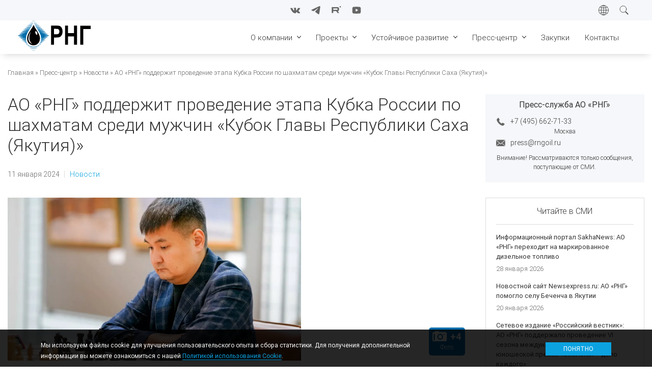

--- FILE ---
content_type: text/html; charset=UTF-8
request_url: https://rngoil.ru/press-center/news/ao-rng-podderzhit-provedenie-etapa-kubka-rossii-po-shakhmatam-sredi-muzhchin
body_size: 15894
content:
<!DOCTYPE html>
<html lang="ru" dir="ltr">
  <head>
    <meta charset="utf-8" />
<meta name="description" content="Всероссийский турнир пройдет в Якутске в залах Национального художественного музея с 22 января по 1 февраля.Участие в соревнованиях примут 70 спортсменов, среди которых неоднократные чемпионы республики. Лучшие получат зачетные очки для допуска в финальную часть Кубка России 2024 года.В рамках состязаний также запланированы мастер-классы для любителей шахмат от известных гроссмейстеров – Дмитрия Кряквина, Алексея Придорожного, Дмитрия Кокарева, Баиры Ковановой, Галины Струтинской и Антона Шомоева." />
<link rel="canonical" href="https://rngoil.ru/press-center/news/ao-rng-podderzhit-provedenie-etapa-kubka-rossii-po-shakhmatam-sredi-muzhchin" />
<meta name="Generator" content="Drupal 11 (https://www.drupal.org)" />
<meta name="MobileOptimized" content="width" />
<meta name="HandheldFriendly" content="true" />
<meta name="viewport" content="width=device-width, initial-scale=1.0" />
<style>div#sliding-popup, div#sliding-popup .eu-cookie-withdraw-banner, .eu-cookie-withdraw-tab {background: #000000} div#sliding-popup.eu-cookie-withdraw-wrapper { background: transparent; } #sliding-popup h1, #sliding-popup h2, #sliding-popup h3, #sliding-popup p, #sliding-popup label, #sliding-popup div, .eu-cookie-compliance-more-button, .eu-cookie-compliance-secondary-button, .eu-cookie-withdraw-tab { color: #ffffff;} .eu-cookie-withdraw-tab { border-color: #ffffff;}</style>
<link rel="icon" href="/themes/custom/rng/favicon.ico" type="image/vnd.microsoft.icon" />

    <title>АО «РНГ» поддержит проведение этапа Кубка России по шахматам среди мужчин «Кубок Главы Республики Саха (Якутия)» | Компания АО «РНГ»</title>
    <link rel="stylesheet" media="all" href="/sites/default/files/css/css_QRuXHECUuTBpaZPCqnPtdRbRrz4XP8RCezfjg3mHEUc.css?delta=0&amp;language=ru&amp;theme=rng&amp;include=[base64]" />
<link rel="stylesheet" media="all" href="/sites/default/files/css/css_ruk3mOHmRco-i6E2uuqsbDduVw6To50AM4QR-aBDHjs.css?delta=1&amp;language=ru&amp;theme=rng&amp;include=[base64]" />
<link rel="stylesheet" media="print" href="/sites/default/files/css/css_tqcLtgbh-20EDxNbXJTKkyYKBSc6sMe_fsOqrkALozM.css?delta=2&amp;language=ru&amp;theme=rng&amp;include=[base64]" />
<link rel="stylesheet" media="all" href="/sites/default/files/css/css_xNf_bRj1_4sMElIzqDULzJX-rMXvTVmTw8vW3cp_JA4.css?delta=3&amp;language=ru&amp;theme=rng&amp;include=[base64]" />

    
    <meta name="viewport" content="width=device-width, initial-scale=1, shrink-to-fit=no">
    <!-- Yandex.Metrika counter -->
    <script type="text/javascript" >
      (function(m,e,t,r,i,k,a){m[i]=m[i]||function(){(m[i].a=m[i].a||[]).push(arguments)};
      m[i].l=1*new Date();
      for (var j = 0; j < document.scripts.length; j++) {if (document.scripts[j].src === r) { return; }}
      k=e.createElement(t),a=e.getElementsByTagName(t)[0],k.async=1,k.src=r,a.parentNode.insertBefore(k,a)})
      (window, document, "script", "https://mc.yandex.ru/metrika/tag.js", "ym");

      ym(102588790, "init", {
            clickmap:true,
            trackLinks:true,
            accurateTrackBounce:true,
            webvisor:true
      });
    </script>
    <noscript><div><img src="https://mc.yandex.ru/watch/102588790" style="position:absolute; left:-9999px;" alt="" /></div></noscript>
    <!-- /Yandex.Metrika counter -->
  </head>
  <body class="layout-no-sidebars">
        <a href="#main-content" class="visually-hidden focusable">
      Перейти к основному содержанию
    </a>
    
      <div class="dialog-off-canvas-main-canvas" data-off-canvas-main-canvas>
        <header>
  <div class="bar">
    <div class="container">
        <div class="region region-bar">
    <div class="wrapper-nav">
      
<nav role="navigation" aria-labelledby="block-rng-menu-social-network-top-menu" id="block-rng-menu-social-network-top" class="block block-menu navigation menu--social-network">
            
  <h2 class="visually-hidden" id="block-rng-menu-social-network-top-menu">Социальные сети</h2>
  

        <div class="content">
            <div class="menu-toggle-target menu-toggle-target-show" id="show-block-rng-menu-social-network-top"></div>
      <div class="menu-toggle-target" id="hide-block-rng-menu-social-network-top"></div>
      <a class="menu-toggle" href="#show-block-rng-menu-social-network-top">Показать &mdash; Социальные сети</a>
      <a class="menu-toggle menu-toggle--hide" href="#hide-block-rng-menu-social-network-top">Скрыть &mdash; Социальные сети</a>
      
              <ul region="bar" class="clearfix menu">
                    <li class="vkontakte-icon menu-item">
        <a href="https://vk.com/rngru" target="_blank" title="VKontakte"></a>
              </li>
                <li class="telegram-icon menu-item">
        <a href="https://t.me/rngoil" target="_blank" title="Telegram"></a>
              </li>
                <li class="rutube-icon menu-item">
        <a href="https://rutube.ru/channel/25940873" target="_blank" title="Rutube"></a>
              </li>
                <li class="youtube-icon menu-item">
        <a href="https://www.youtube.com/c/rngoil" target="_blank" title="YouTube"></a>
              </li>
        </ul>
  


    </div>
  </nav>

    </div>
    <div class="wrapper-items">
      <div id="block-lang-icon" class="block block-block-content block-block-contentdf435f21-1a9f-49f1-af77-968150f9bfbf">
  
    
      <div class="content">
      
            <div class="clearfix text-formatted field field--name-body field--type-text-with-summary field--label-hidden field__item"><div class="lang-icon-btn"><a href="javascript:void(0);" id="lang-icon-btn"></a></div>
<div class="lang-options">
  <ul>
    <li><a href="/" class="lang-link active">Ru</a></li>
    <li><a href="/ya">Ya</a></li>
    <li><a href="/en">En</a></li>
  </ul>
</div></div>
      
    </div>
  </div>

      <div id="block-search-icon" class="block block-block-content block-block-contente73c24ae-1d53-4edf-a34c-51b694f44432">
  
    
      <div class="content">
      
            <div class="clearfix text-formatted field field--name-body field--type-text-with-summary field--label-hidden field__item"><div class="search-icon-btn"><a href="javascript:void(0);" id="search-icon-btn"></a></div></div>
      
    </div>
  </div>

    </div>
  </div>

    </div>
  </div>
  <div class="navbar">
    <div class="container">
        <div class="region region-menu">
    <div id="block-responsivemenumobileicon" class="responsive-menu-toggle-wrapper responsive-menu-toggle block block-responsive-menu block-responsive-menu-toggle">
  
    
      <div class="content">
      <a id="toggle-icon" class="toggle responsive-menu-toggle-icon" title="Menu" href="#off-canvas">
  <span class="icon"></span>
</a>
    </div>
  </div>
<div id="block-rng-branding" class="clearfix site-branding block block-system block-system-branding-block">
  
    
        <a href="/" rel="home" class="site-branding__logo">
      <img src="/themes/custom/rng/logo.svg" alt="Главная" />
    </a>
    </div>
<div id="block-osnovnayanavigaciya" class="block block-superfish block-superfishmain">
  
    
      <div class="content">
      
<ul id="superfish-main" class="menu sf-menu sf-main sf-horizontal sf-style-none" role="menu" aria-label="Меню">
  

  
  <li id="main-standardfront-page" class="sf-depth-1 sf-no-children sf-first" role="none">
    
          <a href="/" class="sf-depth-1" role="menuitem">Главная</a>
    
    
    
    
      </li>


            
  <li id="main-menu-link-content9bc2d534-a8a5-440a-bae5-96de44acc403" class="sf-depth-1 menuparent" role="none">
    
          <a href="/about" class="sf-depth-1 menuparent" role="menuitem" aria-haspopup="true" aria-expanded="false">О компании</a>
    
    
    
              <ul role="menu">
      
      

  
  <li id="main-menu-link-contentc669232f-d9f9-4107-b2ec-9c551b76de2d" class="sf-depth-2 sf-no-children sf-first" role="none">
    
          <a href="/about/history" class="sf-depth-2" role="menuitem">История</a>
    
    
    
    
      </li>


  
  <li id="main-menu-link-content2bffefdf-b074-4b02-83dc-ea9ab5f58f22" class="sf-depth-2 sf-no-children" role="none">
    
          <a href="/about/strategy" class="sf-depth-2" role="menuitem">Стратегия</a>
    
    
    
    
      </li>


  
  <li id="main-views-viewviewscorporate-governancepage-board" class="sf-depth-2 sf-no-children" role="none">
    
          <a href="/about/board" title="Совет директоров" class="sf-depth-2" role="menuitem">Совет директоров</a>
    
    
    
    
      </li>


  
  <li id="main-views-viewviewscorporate-governancepage-management" class="sf-depth-2 sf-no-children" role="none">
    
          <a href="/about/management" title="Менеджмент" class="sf-depth-2" role="menuitem">Менеджмент</a>
    
    
    
    
      </li>


  
  <li id="main-menu-link-content76a04e8f-b507-4ef6-a603-94233dcb9541" class="sf-depth-2 sf-no-children" role="none">
    
          <a href="/about/career" class="sf-depth-2" role="menuitem">Карьера</a>
    
    
    
    
      </li>


  
  <li id="main-menu-link-content3e1ebe2b-b953-4149-8200-576f35111dfa" class="sf-depth-2 sf-no-children" role="none">
    
          <a href="/about/ohrana-truda-i-promyshlennaya-bezopasnost" title="Охрана труда и промышленная безопасность" class="sf-depth-2" role="menuitem">Охрана труда и промышленная безопасность</a>
    
    
    
    
      </li>



              </ul>
      
    
    
      </li>


            
  <li id="main-menu-link-content62593f5f-f4e1-43ec-a529-90e6e3da8ba1" class="sf-depth-1 menuparent" role="none">
    
          <a href="/projects" class="sf-depth-1 menuparent" role="menuitem" aria-haspopup="true" aria-expanded="false">Проекты</a>
    
    
    
              <ul role="menu">
      
      

            
  <li id="main-menu-link-content6e2529f8-80c0-4243-9223-7d4f109d6fca" class="sf-depth-2 menuparent sf-first sf-last" role="none">
    
          <a href="/projects/eb-sb-ogcf" class="sf-depth-2 menuparent" role="menuitem" aria-haspopup="true" aria-expanded="false">Восточные блоки СБ НГКМ</a>
    
    
    
              <ul role="menu">
      
      

  
  <li id="main-menu-link-contentaaebe955-979f-468a-8a54-819e2a7fbbc4" class="sf-depth-3 sf-no-children sf-first" role="none">
    
          <a href="/projects/eb-sb-ogcf/licenses" class="sf-depth-3" role="menuitem">Лицензии</a>
    
    
    
    
      </li>


  
  <li id="main-menu-link-contentb1762ac2-2139-47b4-b5f8-9b256ea38e80" class="sf-depth-3 sf-no-children" role="none">
    
          <a href="/projects/eb-sb-ogcf/certificates" class="sf-depth-3" role="menuitem">Сертификаты</a>
    
    
    
    
      </li>


  
  <li id="main-menu-link-content614a727f-8c74-47f0-b5d8-6aa2e743d025" class="sf-depth-3 sf-no-children" role="none">
    
          <a href="/projects/eb-sb-ogcf/geology" class="sf-depth-3" role="menuitem">Геология</a>
    
    
    
    
      </li>


  
  <li id="main-menu-link-content8436e1a7-c33e-4e60-9b86-cb16b1354ba2" class="sf-depth-3 sf-no-children" role="none">
    
          <a href="/projects/eb-sb-ogcf/reserves" class="sf-depth-3" role="menuitem">Запасы</a>
    
    
    
    
      </li>


  
  <li id="main-menu-link-content948599cb-669f-4cfc-b8d7-a7240f3b1718" class="sf-depth-3 sf-no-children" role="none">
    
          <a href="/projects/eb-sb-ogcf/infrastructure" class="sf-depth-3" role="menuitem">Инфраструктура</a>
    
    
    
    
      </li>


  
  <li id="main-views-viewviewspublic-consultationspage-1" class="sf-depth-3 sf-no-children" role="none">
    
          <a href="/projects/eb-sb-ogcf/public-consultations" title="Общественные слушания" class="sf-depth-3" role="menuitem">Общественные слушания</a>
    
    
    
    
      </li>



              </ul>
      
    
    
      </li>



              </ul>
      
    
    
      </li>


            
  <li id="main-menu-link-contentae9d581f-c1df-47e7-88ed-9f87d19dfd31" class="sf-depth-1 menuparent" role="none">
    
          <a href="/sustainable-development" class="sf-depth-1 menuparent" role="menuitem" aria-haspopup="true" aria-expanded="false">Устойчивое развитие</a>
    
    
    
              <ul role="menu">
      
      

  
  <li id="main-menu-link-content9b5c659c-bca3-45f2-aebb-75d2edc4834e" class="sf-depth-2 sf-no-children sf-first" role="none">
    
          <a href="/competitions/2022/konkurs-dlya-rabotnikov-v-sfere-obrazovaniya-priurochennyy-k-100-letiyu-yakutskoy" title="Конкурс в сфере образования. 2022 г." class="sf-depth-2" role="menuitem">Конкурс в сфере образования. 2022 г.</a>
    
    
    
    
      </li>


  
  <li id="main-menu-link-contente38dbee8-bb76-438c-b971-3c1e9b5a8df5" class="sf-depth-2 sf-no-children" role="none">
    
          <a href="/competitions/2023/konkurs-na-specialnye-premii-v-sfere-obrazovaniya-dlya-pedagogicheskikh" title="Конкурс в сфере образования. 2023 г." class="sf-depth-2" role="menuitem">Конкурс в сфере образования. 2023 г.</a>
    
    
    
    
      </li>


  
  <li id="main-menu-link-content83348aa8-0070-4934-b465-10c7cc155aa9" class="sf-depth-2 sf-no-children" role="none">
    
          <a href="/competitions/2024/konkurs-na-specialnye-premii-v-sfere-obrazovaniya-dlya-pedagogicheskikh" title="Конкурс в сфере образования. 2024 г." class="sf-depth-2" role="menuitem">Конкурс в сфере образования. 2024 г.</a>
    
    
    
    
      </li>


  
  <li id="main-menu-link-contentc00a8ee4-16b6-4caa-96d4-0ba5536eb494" class="sf-depth-2 sf-no-children" role="none">
    
          <a href="/competitions/2025/konkurs-na-specialnye-premii-v-sfere-obrazovaniya-dlya-pedagogicheskikh" title="Конкурс в сфере образования. 2025 г." class="sf-depth-2" role="menuitem">Конкурс в сфере образования. 2025 г.</a>
    
    
    
    
      </li>


  
  <li id="main-menu-link-content1a90be1f-8b54-4126-a9e6-2d70bf83eadc" class="sf-depth-2 sf-no-children sf-last" role="none">
    
          <a href="/sustainable-development/poddyerzhka-parka-zhivyye-almazy-yakutii" title="Поддержка парка &quot;Живые алмазы Якутии&quot;" class="sf-depth-2" role="menuitem">Поддержка парка &quot;Живые алмазы Якутии&quot;</a>
    
    
    
    
      </li>



              </ul>
      
    
    
      </li>


            
  <li id="main-menu-link-content896668ef-dc4b-49a4-97d1-edd5733f7748" class="sf-depth-1 menuparent" role="none">
    
          <a href="/press-center" class="sf-depth-1 menuparent" role="menuitem" aria-haspopup="true" aria-expanded="false">Пресс-центр</a>
    
    
    
              <ul role="menu">
      
      

  
  <li id="main-views-viewviewsnewspage-news" class="sf-depth-2 sf-no-children sf-first" role="none">
    
          <a href="/press-center/news" title="Новости" class="sf-depth-2" role="menuitem">Новости</a>
    
    
    
    
      </li>


  
  <li id="main-views-viewviewsmediapage-media" class="sf-depth-2 sf-no-children" role="none">
    
          <a href="/press-center/media" title="СМИ о нас" class="sf-depth-2" role="menuitem">СМИ о нас</a>
    
    
    
    
      </li>


  
  <li id="main-views-viewviewsvideo-materialspage-video" class="sf-depth-2 sf-no-children" role="none">
    
          <a href="/press-center/video" title="Видеоматериалы" class="sf-depth-2" role="menuitem">Видеоматериалы</a>
    
    
    
    
      </li>


  
  <li id="main-views-viewviewsphoto-gallerypage-foto-gallery" class="sf-depth-2 sf-no-children sf-last" role="none">
    
          <a href="/press-center/gallery" title="Фотогалерея" class="sf-depth-2" role="menuitem">Фотогалерея</a>
    
    
    
    
      </li>



              </ul>
      
    
    
      </li>


  
  <li id="main-menu-link-content368cb77e-25a9-4860-b84a-4fe76570e9e3" class="sf-depth-1 sf-no-children" role="none">
    
          <a href="/tenders" class="sf-depth-1" role="menuitem">Закупки</a>
    
    
    
    
      </li>


  
  <li id="main-views-viewviewsofficespage-contact" class="sf-depth-1 sf-no-children" role="none">
    
          <a href="/contacts" class="sf-depth-1" role="menuitem">Контакты</a>
    
    
    
    
      </li>


  
  <li id="main-menu-link-content7e1f9ad1-499f-4e65-b434-723d0e270ca3" class="sf-depth-1 sf-no-children" role="none">
    
          <a href="http://rngoil.ru/ya" class="sf-depth-1 sf-external" role="menuitem">Yakut</a>
    
    
    
    
      </li>


  
  <li id="main-menu-link-contentbca4e567-bb79-4736-a915-e92a02da74ec" class="sf-depth-1 sf-no-children" role="none">
    
          <a href="http://rngoil.ru/en" class="sf-depth-1 sf-external" role="menuitem">English</a>
    
    
    
    
      </li>


  
  <li id="main-menu-link-content46fca2c5-792b-4349-86a1-21a66f28bd24" class="sf-depth-1 sf-no-children" role="none">
    
          <a href="https://vk.com/rngru" class="sf-depth-1 sf-external" role="menuitem">Vkontakte</a>
    
    
    
    
      </li>


  
  <li id="main-menu-link-content614412c0-3cb1-4e5f-a5d7-748e30d0b05c" class="sf-depth-1 sf-no-children" role="none">
    
          <a href="https://t.me/rngoil" class="sf-depth-1 sf-external" role="menuitem">Telegram</a>
    
    
    
    
      </li>


  
  <li id="main-menu-link-content298da2ae-8130-4c9e-8e4e-94f3ec9275e8" class="sf-depth-1 sf-no-children" role="none">
    
          <a href="https://rutube.ru/channel/25940873" class="sf-depth-1 sf-external" role="menuitem">Rutube</a>
    
    
    
    
      </li>


  
  <li id="main-menu-link-content05cbe42c-b020-4eec-a22a-e3db072bdeee" class="sf-depth-1 sf-no-children sf-last" role="none">
    
          <a href="https://www.youtube.com/c/rngoil" class="sf-depth-1 sf-external" role="menuitem">Youtube</a>
    
    
    
    
      </li>


</ul>

    </div>
  </div>
<div id="block-search-icon-mob" class="block block-block-content block-block-content85ef2756-3c2e-49ce-8edf-835b7b05c706">
  
    
      <div class="content">
      
            <div class="clearfix text-formatted field field--name-body field--type-text-with-summary field--label-hidden field__item"><div class="search-icon-btn-mob"><a href="javascript:void(0);" id="search-icon-btn-mob"></a></div></div>
      
    </div>
  </div>

  </div>

    </div>
  </div>
</header>

<section class="search">
  <div class="container">
      <div class="region region-search">
    <div class="search-block-form block block-search container-inline" data-drupal-selector="search-block-form" id="block-rng-search" role="search">
  
    
      <div class="content container-inline">
      <form region="search" action="/search/node" method="get" id="search-block-form" accept-charset="UTF-8" class="search-form search-block-form">
  <div class="js-form-item form-item js-form-type-search form-type-search js-form-item-keys form-item-keys form-no-label">
      <label for="edit-keys" class="visually-hidden">Поиск</label>
        <input title="Введите ключевые слова для поиска." placeholder="Поиск" data-drupal-selector="edit-keys" type="search" id="edit-keys" name="keys" value="" size="15" maxlength="128" class="form-search" />

        </div>
<div data-drupal-selector="edit-actions" class="form-actions js-form-wrapper form-wrapper" id="edit-actions"><input class="search-form__submit button js-form-submit form-submit" data-drupal-selector="edit-submit" type="submit" id="edit-submit" value="Поиск" />
</div>

</form>

    </div>
  </div>

<nav role="navigation" aria-labelledby="block-rng-menu-useful-links-top-menu" id="block-rng-menu-useful-links-top" class="block block-menu navigation menu--useful-links">
      
  <h2 id="block-rng-menu-useful-links-top-menu">Полезные ссылки </h2>
  

        <div class="content">
            <div class="menu-toggle-target menu-toggle-target-show" id="show-block-rng-menu-useful-links-top"></div>
      <div class="menu-toggle-target" id="hide-block-rng-menu-useful-links-top"></div>
      <a class="menu-toggle" href="#show-block-rng-menu-useful-links-top">Показать &mdash; Полезные ссылки </a>
      <a class="menu-toggle menu-toggle--hide" href="#hide-block-rng-menu-useful-links-top">Скрыть &mdash; Полезные ссылки </a>
      
              <ul region="search" class="clearfix menu">
                    <li class="menu-item">
        <a href="/about" title="О компании" data-drupal-link-system-path="node/2">О компании</a>
              </li>
                <li class="menu-item">
        <a href="/about/strategy" title="Стратегия" data-drupal-link-system-path="node/32">Стратегия</a>
              </li>
                <li class="menu-item">
        <a href="/career" title="Карьера">Карьера</a>
              </li>
                <li class="menu-item">
        <a href="/projects/eb-sb-ogcf/reserves" title="Запасы" data-drupal-link-system-path="node/44">Запасы</a>
              </li>
                <li class="menu-item">
        <a href="/press-center/news" title="Новости" data-drupal-link-system-path="press-center/news">Новости</a>
              </li>
        </ul>
  


    </div>
  </nav>

  </div>

  </div>
</section>




<main>
  <div class="container-aside">
                <div class="region region-content-top">
    <div id="block-rng-breadcrumbs" class="block block-system block-system-breadcrumb-block">
  
    
      <div class="content">
        <nav class="breadcrumb" role="navigation" aria-labelledby="system-breadcrumb">
    <h2 id="system-breadcrumb" class="visually-hidden">Строка навигации</h2>
    <ol>
          <li>
                  <a href="/">Главная</a>
              </li>
          <li>
                  <a href="/press-center">Пресс-центр</a>
              </li>
          <li>
                  <a href="/press-center/news">Новости</a>
              </li>
          <li>
                  АО «РНГ» поддержит проведение этапа Кубка России по шахматам среди мужчин «Кубок Главы Республики Саха (Якутия)»
              </li>
        </ol>
  </nav>

    </div>
  </div>

  </div>

      
                <div class="region region-content">
    <div id="block-rng-page-title" class="block block-core block-page-title-block">
  
    
      <div class="content">
      

  <h1 class="title page-title"><span class="field field--name-title field--type-string field--label-hidden">АО «РНГ» поддержит проведение этапа Кубка России по шахматам среди мужчин «Кубок Главы Республики Саха (Якутия)»</span>
</h1>


    </div>
  </div>
<div data-drupal-messages-fallback class="hidden"></div>
<div id="block-rng-content" class="block block-system block-system-main-block">
  
    
      <div class="content">
      <article data-history-node-id="453">

  
    

  
  <div>
    
            <div class="field field--name-field-date field--type-datetime field--label-hidden field__item">11 января 2024</div>
      
            <div class="field field--name-field-link field--type-link field--label-hidden field__item"><a href="/press-center/news">Новости</a></div>
      
      <div class="photoswipe-gallery field field--name-field-image field--type-image field--label-hidden field__items">
              <div class="field__item">          <picture>
                  <source srcset="/sites/default/files/styles/image_foto_gallery_xxl_min_width_1440/public/2024-01/rng_will_support_holding_russian_mens_chess_cup_republic_sakha_yakutia_01.jpg.webp?itok=3tKN2f-4 1x" media="all and (min-width: 1400px)" type="image/webp" width="1920" height="1066"/>
              <source srcset="/sites/default/files/styles/image_foto_gallery_xl_max_width_1440/public/2024-01/rng_will_support_holding_russian_mens_chess_cup_republic_sakha_yakutia_01.jpg.webp?itok=l_7KUUcq 1x" media="all and (min-width: 1200px) and (max-width: 1399px)" type="image/webp" width="1440" height="800"/>
              <source srcset="/sites/default/files/styles/image_foto_gallery_lg_max_width_1200/public/2024-01/rng_will_support_holding_russian_mens_chess_cup_republic_sakha_yakutia_01.jpg.webp?itok=9Iu7j5PB 1x" media="all and (min-width: 992px) and (max-width: 1199px)" type="image/webp" width="1200" height="666"/>
              <source srcset="/sites/default/files/styles/image_foto_gallery_md_max_width_992/public/2024-01/rng_will_support_holding_russian_mens_chess_cup_republic_sakha_yakutia_01.jpg.webp?itok=9pPkY_k- 1x" media="all and (min-width: 768px) and (max-width: 991px)" type="image/webp" width="992" height="550"/>
              <source srcset="/sites/default/files/styles/image_foto_gallery_sm_max_width_768/public/2024-01/rng_will_support_holding_russian_mens_chess_cup_republic_sakha_yakutia_01.jpg.webp?itok=59GYTSNS 1x" media="all and (min-width: 576px) and (max-width: 767px)" type="image/webp" width="768" height="430"/>
              <source srcset="/sites/default/files/styles/image_foto_gallery_xs_max_width_576/public/2024-01/rng_will_support_holding_russian_mens_chess_cup_republic_sakha_yakutia_01.jpg.webp?itok=kAtls9nX 1x" media="all and (min-width: 0px) and (max-width: 575px)" type="image/webp" width="576" height="320"/>
                  <img loading="lazy" width="576" height="320" src="/sites/default/files/styles/image_foto_gallery_xs_max_width_576/public/2024-01/rng_will_support_holding_russian_mens_chess_cup_republic_sakha_yakutia_01.jpg.webp?itok=kAtls9nX" alt="" />

  </picture>


    <a href="https://rngoil.ru/sites/default/files/2024-01/rng_will_support_holding_russian_mens_chess_cup_republic_sakha_yakutia_01.jpg"  class="photoswipe inner-count-image" data-pswp-width="1620" data-pswp-height="1080" data-overlay-title="">
      <div class="wrapper-count-image">
        <div class="count-image">
          <span class="plus">+</span>
          4
        </div>
        <div class="text-count-image">
          Фото
        </div>
      </div>
    </a>
  </div>
              <div class="field__item">      <a href="https://rngoil.ru/sites/default/files/2024-01/rng_will_support_holding_russian_mens_chess_cup_republic_sakha_yakutia_02.jpg"  class="photoswipe hidden" data-pswp-width="1620" data-pswp-height="1080" data-overlay-title="">    <picture>
                  <source srcset="/sites/default/files/styles/image_foto_gallery_xxl_min_width_1440/public/2024-01/rng_will_support_holding_russian_mens_chess_cup_republic_sakha_yakutia_02.jpg.webp?itok=zAB12bq9 1x" media="all and (min-width: 1400px)" type="image/webp" width="1920" height="1066"/>
              <source srcset="/sites/default/files/styles/image_foto_gallery_xl_max_width_1440/public/2024-01/rng_will_support_holding_russian_mens_chess_cup_republic_sakha_yakutia_02.jpg.webp?itok=yFln9coR 1x" media="all and (min-width: 1200px) and (max-width: 1399px)" type="image/webp" width="1440" height="800"/>
              <source srcset="/sites/default/files/styles/image_foto_gallery_lg_max_width_1200/public/2024-01/rng_will_support_holding_russian_mens_chess_cup_republic_sakha_yakutia_02.jpg.webp?itok=aGf1V-B1 1x" media="all and (min-width: 992px) and (max-width: 1199px)" type="image/webp" width="1200" height="666"/>
              <source srcset="/sites/default/files/styles/image_foto_gallery_md_max_width_992/public/2024-01/rng_will_support_holding_russian_mens_chess_cup_republic_sakha_yakutia_02.jpg.webp?itok=YElUmrWT 1x" media="all and (min-width: 768px) and (max-width: 991px)" type="image/webp" width="992" height="550"/>
              <source srcset="/sites/default/files/styles/image_foto_gallery_sm_max_width_768/public/2024-01/rng_will_support_holding_russian_mens_chess_cup_republic_sakha_yakutia_02.jpg.webp?itok=20uffaNd 1x" media="all and (min-width: 576px) and (max-width: 767px)" type="image/webp" width="768" height="430"/>
              <source srcset="/sites/default/files/styles/image_foto_gallery_xs_max_width_576/public/2024-01/rng_will_support_holding_russian_mens_chess_cup_republic_sakha_yakutia_02.jpg.webp?itok=43Em_UYt 1x" media="all and (min-width: 0px) and (max-width: 575px)" type="image/webp" width="576" height="320"/>
                  <img loading="lazy" width="576" height="320" src="/sites/default/files/styles/image_foto_gallery_xs_max_width_576/public/2024-01/rng_will_support_holding_russian_mens_chess_cup_republic_sakha_yakutia_02.jpg.webp?itok=43Em_UYt" alt="" />

  </picture>

</a>
  </div>
              <div class="field__item">      <a href="https://rngoil.ru/sites/default/files/2024-01/rng_will_support_holding_russian_mens_chess_cup_republic_sakha_yakutia_03.jpg"  class="photoswipe hidden" data-pswp-width="1620" data-pswp-height="1080" data-overlay-title="">    <picture>
                  <source srcset="/sites/default/files/styles/image_foto_gallery_xxl_min_width_1440/public/2024-01/rng_will_support_holding_russian_mens_chess_cup_republic_sakha_yakutia_03.jpg.webp?itok=1j-CckoZ 1x" media="all and (min-width: 1400px)" type="image/webp" width="1920" height="1066"/>
              <source srcset="/sites/default/files/styles/image_foto_gallery_xl_max_width_1440/public/2024-01/rng_will_support_holding_russian_mens_chess_cup_republic_sakha_yakutia_03.jpg.webp?itok=e_7m3w5h 1x" media="all and (min-width: 1200px) and (max-width: 1399px)" type="image/webp" width="1440" height="800"/>
              <source srcset="/sites/default/files/styles/image_foto_gallery_lg_max_width_1200/public/2024-01/rng_will_support_holding_russian_mens_chess_cup_republic_sakha_yakutia_03.jpg.webp?itok=2-m55dbJ 1x" media="all and (min-width: 992px) and (max-width: 1199px)" type="image/webp" width="1200" height="666"/>
              <source srcset="/sites/default/files/styles/image_foto_gallery_md_max_width_992/public/2024-01/rng_will_support_holding_russian_mens_chess_cup_republic_sakha_yakutia_03.jpg.webp?itok=BWI6MP__ 1x" media="all and (min-width: 768px) and (max-width: 991px)" type="image/webp" width="992" height="550"/>
              <source srcset="/sites/default/files/styles/image_foto_gallery_sm_max_width_768/public/2024-01/rng_will_support_holding_russian_mens_chess_cup_republic_sakha_yakutia_03.jpg.webp?itok=7AkDKwkz 1x" media="all and (min-width: 576px) and (max-width: 767px)" type="image/webp" width="768" height="430"/>
              <source srcset="/sites/default/files/styles/image_foto_gallery_xs_max_width_576/public/2024-01/rng_will_support_holding_russian_mens_chess_cup_republic_sakha_yakutia_03.jpg.webp?itok=BdcKoUDP 1x" media="all and (min-width: 0px) and (max-width: 575px)" type="image/webp" width="576" height="320"/>
                  <img loading="lazy" width="576" height="320" src="/sites/default/files/styles/image_foto_gallery_xs_max_width_576/public/2024-01/rng_will_support_holding_russian_mens_chess_cup_republic_sakha_yakutia_03.jpg.webp?itok=BdcKoUDP" alt="" />

  </picture>

</a>
  </div>
              <div class="field__item">      <a href="https://rngoil.ru/sites/default/files/2024-01/rng_will_support_holding_russian_mens_chess_cup_republic_sakha_yakutia_04.jpg"  class="photoswipe hidden" data-pswp-width="1620" data-pswp-height="1080" data-overlay-title="">    <picture>
                  <source srcset="/sites/default/files/styles/image_foto_gallery_xxl_min_width_1440/public/2024-01/rng_will_support_holding_russian_mens_chess_cup_republic_sakha_yakutia_04.jpg.webp?itok=4oQCalb_ 1x" media="all and (min-width: 1400px)" type="image/webp" width="1920" height="1066"/>
              <source srcset="/sites/default/files/styles/image_foto_gallery_xl_max_width_1440/public/2024-01/rng_will_support_holding_russian_mens_chess_cup_republic_sakha_yakutia_04.jpg.webp?itok=4TExXXpP 1x" media="all and (min-width: 1200px) and (max-width: 1399px)" type="image/webp" width="1440" height="800"/>
              <source srcset="/sites/default/files/styles/image_foto_gallery_lg_max_width_1200/public/2024-01/rng_will_support_holding_russian_mens_chess_cup_republic_sakha_yakutia_04.jpg.webp?itok=2bqqQWIb 1x" media="all and (min-width: 992px) and (max-width: 1199px)" type="image/webp" width="1200" height="666"/>
              <source srcset="/sites/default/files/styles/image_foto_gallery_md_max_width_992/public/2024-01/rng_will_support_holding_russian_mens_chess_cup_republic_sakha_yakutia_04.jpg.webp?itok=5qOgTJCs 1x" media="all and (min-width: 768px) and (max-width: 991px)" type="image/webp" width="992" height="550"/>
              <source srcset="/sites/default/files/styles/image_foto_gallery_sm_max_width_768/public/2024-01/rng_will_support_holding_russian_mens_chess_cup_republic_sakha_yakutia_04.jpg.webp?itok=3KY0delH 1x" media="all and (min-width: 576px) and (max-width: 767px)" type="image/webp" width="768" height="430"/>
              <source srcset="/sites/default/files/styles/image_foto_gallery_xs_max_width_576/public/2024-01/rng_will_support_holding_russian_mens_chess_cup_republic_sakha_yakutia_04.jpg.webp?itok=7RRHeWxL 1x" media="all and (min-width: 0px) and (max-width: 575px)" type="image/webp" width="576" height="320"/>
                  <img loading="lazy" width="576" height="320" src="/sites/default/files/styles/image_foto_gallery_xs_max_width_576/public/2024-01/rng_will_support_holding_russian_mens_chess_cup_republic_sakha_yakutia_04.jpg.webp?itok=7RRHeWxL" alt="" />

  </picture>

</a>
  </div>
          </div>
  
            <div class="clearfix text-formatted field field--name-body field--type-text-with-summary field--label-hidden field__item"><p><em><strong>Всероссийский турнир пройдет в Якутске в залах Национального художественного музея с 22 января по 1 февраля.</strong></em></p><p>Участие в соревнованиях примут 70 спортсменов, среди которых неоднократные чемпионы республики. Лучшие получат зачетные очки для допуска в финальную часть Кубка России 2024 года.</p><p>В рамках состязаний также запланированы мастер-классы для любителей шахмат от известных гроссмейстеров – Дмитрия Кряквина, Алексея Придорожного, Дмитрия Кокарева, Баиры Ковановой, Галины Струтинской и Антона Шомоева.</p><p>АО «РНГ» второй год поддерживает проведение этапа Кубка России по шахматам в Якутии. В прошлом году соревнования столь высокого уровня прошли впервые в рамках 100-летия физкультурного движения. Участие в них приняли 5 международных гроссмейстеров, которые отметили высокий уровень развития этого вида спорта в республике и мастерства якутских шахматистов.</p></div>
      <div class="field field--name-field-tags field--type-entity-reference field--label-inline clearfix">
      <h3 class="field__label inline">Теги</h3>
    <ul class="links field__items">
          <li><a href="/tags/news" hreflang="ru">Новости</a></li>
      </ul>
</div>

  </div>

</article>

    </div>
  </div>

  </div>

      
                <div class="region region-right">
    <div class="btn-panel">
      <a href="#0" class="cd-btn"></a>
    </div>
    <div class="cd-panel from-right">
      <a href="#0" class="cd-panel-close"></a>
      <div id="block-rng-press-service" class="block block-block-content block-block-contente1dce8cd-70b6-40a7-8d25-195ef9810c05">
  
      <h2>Пресс-служба АО «РНГ»</h2>
    
      <div class="content">
      
            <div class="field field--name-field-phone field--type-telephone field--label-hidden field__item"><a href="tel:74956627133">+7 (495) 662-71-33</a></div>
      
            <div class="field field--name-field-location-phone field--type-string field--label-hidden field__item">Москва</div>
      
            <div class="field field--name-field-email field--type-email field--label-hidden field__item"><a href="mailto:press@rngoil.ru">press@rngoil.ru</a></div>
      
            <div class="clearfix text-formatted field field--name-body field--type-text-with-summary field--label-hidden field__item"><p>Внимание! Рассматриваются только сообщения, поступающие от СМИ.</p></div>
      
    </div>
  </div>
<div class="views-element-container block block-views block-views-blockmedia-block-reed-media-aside-right" id="block-rng-views-block-media-block-reed-media-aside-right">
  
      <h2>Читайте в СМИ</h2>
    
      <div class="content">
      <div region="right"><div class="view view-media view-id-media view-display-id-block_reed_media_aside_right js-view-dom-id-4a9e0b7dba35c99408b522ca43e754438493f0b5b56b179b8209a6691bd809f3" id="view-media-block-reed-media-aside-right">
  
    
      
      <div class="view-content-block-reed-media-aside-right">
          <div class="views-row"><div class="views-field views-field-title"><span class="field-content"><a href="/press-center/media/informacionnyy-portal-sakhanews-ao-rng-perekhodit-na-markirovannoe-dizelnoe" hreflang="ru">Информационный портал SakhaNews: АО «РНГ» переходит на маркированное дизельное топливо</a></span></div><div class="views-field views-field-field-date"><div class="field-content"><time datetime="2026-01-28T08:13:32Z" class="datetime">28 января 2026</time>
</div></div></div>
    <div class="views-row"><div class="views-field views-field-title"><span class="field-content"><a href="/press-center/media/novostnoy-sayt-newsexpressru-ao-rng-pomoglo-selu-bechencha-v-yakutii" hreflang="ru">Новостной сайт Newsexpress.ru: АО «РНГ» помогло селу Беченча в Якутии</a></span></div><div class="views-field views-field-field-date"><div class="field-content"><time datetime="2026-01-20T12:40:13Z" class="datetime">20 января 2026</time>
</div></div></div>
    <div class="views-row"><div class="views-field views-field-title"><span class="field-content"><a href="/press-center/media/setevoe-izdanie-rossiyskiy-vestnik-ao-rng-podderzhalo-provedenie-vi-sezona" hreflang="ru">Сетевое издание «Российский вестник»: АО «РНГ» поддержало проведение VI сезона международной детско-юношеской премии «Экология – дело каждого»</a></span></div><div class="views-field views-field-field-date"><div class="field-content"><time datetime="2025-12-08T08:44:08Z" class="datetime">08 декабря 2025</time>
</div></div></div>
    <div class="views-row"><div class="views-field views-field-title"><span class="field-content"><a href="/press-center/media/vestnik-szfo-v-yakutii-pri-podderzhke-ao-rng-studenty-proshli-kvest-professional" hreflang="ru">Вестник СЗФО: В Якутии при поддержке АО «РНГ» студенты прошли квест «Профессионал идущий»</a></span></div><div class="views-field views-field-field-date"><div class="field-content"><time datetime="2025-11-05T06:00:00Z" class="datetime">05 ноября 2025</time>
</div></div></div>

    </div>
  
          </div>
</div>

    </div>
  </div>

    </div>
  </div>

      
                <div class="region region-content-bottom">
    <div class="views-element-container block block-views block-views-blocknews-block-reed-single-page-news" id="block-rng-views-block-news-block-reed-single-page-news">
  
      <h2>Читайте также</h2>
    
      <div class="content">
      <div region="content_bottom"><div class="view view-news view-id-news view-display-id-block_reed_single_page_news js-view-dom-id-b4e02a5b5b92df03679f38f1b0f355c6510be1fd9949981c1793ef28a9734638" id="view-news-block-reed-single-page-news">
  
    
      
      <div class="view-content-block-reed-single-page-news">
          <div class="views-row"><div class="views-field views-field-field-image"><div class="field-content">  <a href="/press-center/news/ao-rng-perekhodit-na-markirovannoe-dizelnoe-toplivo">  <picture>
                  <source srcset="/sites/default/files/styles/image_foto_gallery_xxl_min_width_1440/public/2026-01/RNG_switches_to_labeled_diesel_fuel_01.jpg.webp?itok=hVwBnsvN 1x" media="all and (min-width: 1400px)" type="image/webp" width="1920" height="1066"/>
              <source srcset="/sites/default/files/styles/image_foto_gallery_xl_max_width_1440/public/2026-01/RNG_switches_to_labeled_diesel_fuel_01.jpg.webp?itok=3iW4ivOC 1x" media="all and (min-width: 1200px) and (max-width: 1399px)" type="image/webp" width="1440" height="800"/>
              <source srcset="/sites/default/files/styles/image_foto_gallery_lg_max_width_1200/public/2026-01/RNG_switches_to_labeled_diesel_fuel_01.jpg.webp?itok=UetHO7Vj 1x" media="all and (min-width: 992px) and (max-width: 1199px)" type="image/webp" width="1200" height="666"/>
              <source srcset="/sites/default/files/styles/image_foto_gallery_md_max_width_992/public/2026-01/RNG_switches_to_labeled_diesel_fuel_01.jpg.webp?itok=hbbk030- 1x" media="all and (min-width: 768px) and (max-width: 991px)" type="image/webp" width="992" height="550"/>
              <source srcset="/sites/default/files/styles/image_foto_gallery_sm_max_width_768/public/2026-01/RNG_switches_to_labeled_diesel_fuel_01.jpg.webp?itok=ZdqnNZAd 1x" media="all and (min-width: 576px) and (max-width: 767px)" type="image/webp" width="768" height="430"/>
              <source srcset="/sites/default/files/styles/image_foto_gallery_xs_max_width_576/public/2026-01/RNG_switches_to_labeled_diesel_fuel_01.jpg.webp?itok=vVwceAU_ 1x" media="all and (min-width: 0px) and (max-width: 575px)" type="image/webp" width="576" height="320"/>
                  <img loading="eager" width="576" height="320" src="/sites/default/files/styles/image_foto_gallery_xs_max_width_576/public/2026-01/RNG_switches_to_labeled_diesel_fuel_01.jpg.webp?itok=vVwceAU_" alt="" />

  </picture>
</a>
</div></div><div class="views-field views-field-title"><span class="field-content"><a href="/press-center/news/ao-rng-perekhodit-na-markirovannoe-dizelnoe-toplivo" hreflang="ru">АО «РНГ» переходит на маркированное дизельное топливо</a></span></div><div class="views-field views-field-nothing wrapper-items"><div class="field-content"><div class="views-field-field-date"><time datetime="2026-01-26T12:26:07Z" class="datetime">26 января 2026</time>
</div>
<div class="views-field-field-link"><a href="/press-center/news">Новости</a></div></div></div></div>
    <div class="views-row"><div class="views-field views-field-field-image"><div class="field-content">  <a href="/press-center/news/ao-rng-okazalo-pomoshch-selu-tas-yuryakh">  <picture>
                  <source srcset="/sites/default/files/styles/image_foto_gallery_xxl_min_width_1440/public/2026-01/RNG_provided_assistance_to_village_Tas_Yuryakh_01.jpg.webp?itok=_f8kTya- 1x" media="all and (min-width: 1400px)" type="image/webp" width="1920" height="1066"/>
              <source srcset="/sites/default/files/styles/image_foto_gallery_xl_max_width_1440/public/2026-01/RNG_provided_assistance_to_village_Tas_Yuryakh_01.jpg.webp?itok=dKmjsmKo 1x" media="all and (min-width: 1200px) and (max-width: 1399px)" type="image/webp" width="1440" height="800"/>
              <source srcset="/sites/default/files/styles/image_foto_gallery_lg_max_width_1200/public/2026-01/RNG_provided_assistance_to_village_Tas_Yuryakh_01.jpg.webp?itok=5v97kfcW 1x" media="all and (min-width: 992px) and (max-width: 1199px)" type="image/webp" width="1200" height="666"/>
              <source srcset="/sites/default/files/styles/image_foto_gallery_md_max_width_992/public/2026-01/RNG_provided_assistance_to_village_Tas_Yuryakh_01.jpg.webp?itok=aSmgJ6ST 1x" media="all and (min-width: 768px) and (max-width: 991px)" type="image/webp" width="992" height="550"/>
              <source srcset="/sites/default/files/styles/image_foto_gallery_sm_max_width_768/public/2026-01/RNG_provided_assistance_to_village_Tas_Yuryakh_01.jpg.webp?itok=nwdytw5G 1x" media="all and (min-width: 576px) and (max-width: 767px)" type="image/webp" width="768" height="430"/>
              <source srcset="/sites/default/files/styles/image_foto_gallery_xs_max_width_576/public/2026-01/RNG_provided_assistance_to_village_Tas_Yuryakh_01.jpg.webp?itok=DS8ev6IQ 1x" media="all and (min-width: 0px) and (max-width: 575px)" type="image/webp" width="576" height="320"/>
                  <img loading="eager" width="576" height="320" src="/sites/default/files/styles/image_foto_gallery_xs_max_width_576/public/2026-01/RNG_provided_assistance_to_village_Tas_Yuryakh_01.jpg.webp?itok=DS8ev6IQ" alt="" />

  </picture>
</a>
</div></div><div class="views-field views-field-title"><span class="field-content"><a href="/press-center/news/ao-rng-okazalo-pomoshch-selu-tas-yuryakh" hreflang="ru">АО «РНГ» оказало помощь селу Тас-Юрях</a></span></div><div class="views-field views-field-nothing wrapper-items"><div class="field-content"><div class="views-field-field-date"><time datetime="2026-01-20T13:43:29Z" class="datetime">20 января 2026</time>
</div>
<div class="views-field-field-link"><a href="/press-center/news">Новости</a></div></div></div></div>
    <div class="views-row"><div class="views-field views-field-field-image"><div class="field-content">  <a href="/press-center/news/pozdravlenie-generalnogo-direktora-ao-rng-vladimira-rakitina-s-novym-godom-2">  <picture>
                  <source srcset="/sites/default/files/styles/image_foto_gallery_xxl_min_width_1440/public/2025-12/happy_new_year_2026_ru.jpg.webp?itok=TMr8_Xvg 1x" media="all and (min-width: 1400px)" type="image/webp" width="1920" height="1066"/>
              <source srcset="/sites/default/files/styles/image_foto_gallery_xl_max_width_1440/public/2025-12/happy_new_year_2026_ru.jpg.webp?itok=Bb21oEBR 1x" media="all and (min-width: 1200px) and (max-width: 1399px)" type="image/webp" width="1440" height="800"/>
              <source srcset="/sites/default/files/styles/image_foto_gallery_lg_max_width_1200/public/2025-12/happy_new_year_2026_ru.jpg.webp?itok=erW5TT9S 1x" media="all and (min-width: 992px) and (max-width: 1199px)" type="image/webp" width="1200" height="666"/>
              <source srcset="/sites/default/files/styles/image_foto_gallery_md_max_width_992/public/2025-12/happy_new_year_2026_ru.jpg.webp?itok=1puxoYRo 1x" media="all and (min-width: 768px) and (max-width: 991px)" type="image/webp" width="992" height="550"/>
              <source srcset="/sites/default/files/styles/image_foto_gallery_sm_max_width_768/public/2025-12/happy_new_year_2026_ru.jpg.webp?itok=PoPDHkh2 1x" media="all and (min-width: 576px) and (max-width: 767px)" type="image/webp" width="768" height="430"/>
              <source srcset="/sites/default/files/styles/image_foto_gallery_xs_max_width_576/public/2025-12/happy_new_year_2026_ru.jpg.webp?itok=OvFRZj4d 1x" media="all and (min-width: 0px) and (max-width: 575px)" type="image/webp" width="576" height="320"/>
                  <img loading="eager" width="576" height="320" src="/sites/default/files/styles/image_foto_gallery_xs_max_width_576/public/2025-12/happy_new_year_2026_ru.jpg.webp?itok=OvFRZj4d" alt="" />

  </picture>
</a>
</div></div><div class="views-field views-field-title"><span class="field-content"><a href="/press-center/news/pozdravlenie-generalnogo-direktora-ao-rng-vladimira-rakitina-s-novym-godom-2" hreflang="ru">Поздравление Генерального директора АО «РНГ» Владимира Ракитина с Новым годом</a></span></div><div class="views-field views-field-nothing wrapper-items"><div class="field-content"><div class="views-field-field-date"><time datetime="2025-12-30T06:59:59Z" class="datetime">30 декабря 2025</time>
</div>
<div class="views-field-field-link"><a href="/press-center/news">Новости</a></div></div></div></div>
    <div class="views-row"><div class="views-field views-field-field-image"><div class="field-content">  <a href="/press-center/news/ao-rng-pomoglo-selu-bechencha-v-yakutii">  <picture>
                  <source srcset="/sites/default/files/styles/image_foto_gallery_xxl_min_width_1440/public/2025-12/RNG_helped_village_Bechencha_Yakutia_01.jpg.webp?itok=XHpRXOB4 1x" media="all and (min-width: 1400px)" type="image/webp" width="1920" height="1066"/>
              <source srcset="/sites/default/files/styles/image_foto_gallery_xl_max_width_1440/public/2025-12/RNG_helped_village_Bechencha_Yakutia_01.jpg.webp?itok=HGZiB_uZ 1x" media="all and (min-width: 1200px) and (max-width: 1399px)" type="image/webp" width="1440" height="800"/>
              <source srcset="/sites/default/files/styles/image_foto_gallery_lg_max_width_1200/public/2025-12/RNG_helped_village_Bechencha_Yakutia_01.jpg.webp?itok=olHYlibl 1x" media="all and (min-width: 992px) and (max-width: 1199px)" type="image/webp" width="1200" height="666"/>
              <source srcset="/sites/default/files/styles/image_foto_gallery_md_max_width_992/public/2025-12/RNG_helped_village_Bechencha_Yakutia_01.jpg.webp?itok=2Qc0gRun 1x" media="all and (min-width: 768px) and (max-width: 991px)" type="image/webp" width="992" height="550"/>
              <source srcset="/sites/default/files/styles/image_foto_gallery_sm_max_width_768/public/2025-12/RNG_helped_village_Bechencha_Yakutia_01.jpg.webp?itok=5iigJCug 1x" media="all and (min-width: 576px) and (max-width: 767px)" type="image/webp" width="768" height="430"/>
              <source srcset="/sites/default/files/styles/image_foto_gallery_xs_max_width_576/public/2025-12/RNG_helped_village_Bechencha_Yakutia_01.jpg.webp?itok=jgLqeSTk 1x" media="all and (min-width: 0px) and (max-width: 575px)" type="image/webp" width="576" height="320"/>
                  <img loading="eager" width="576" height="320" src="/sites/default/files/styles/image_foto_gallery_xs_max_width_576/public/2025-12/RNG_helped_village_Bechencha_Yakutia_01.jpg.webp?itok=jgLqeSTk" alt="" />

  </picture>
</a>
</div></div><div class="views-field views-field-title"><span class="field-content"><a href="/press-center/news/ao-rng-pomoglo-selu-bechencha-v-yakutii" hreflang="ru">АО «РНГ» помогло селу Беченча в Якутии</a></span></div><div class="views-field views-field-nothing wrapper-items"><div class="field-content"><div class="views-field-field-date"><time datetime="2025-12-30T05:59:59Z" class="datetime">30 декабря 2025</time>
</div>
<div class="views-field-field-link"><a href="/press-center/news">Новости</a></div></div></div></div>

    </div>
  
          </div>
</div>

    </div>
  </div>

  </div>

        </div>
</main>


<footer>
  <div class="footer">
    <div class="container">
        <div class="region region-footer">
    <div id="block-rng-menu-useful-links" class="block block-system block-system-menu-blockuseful-links">
  <div class="wrapper-content">
    
          <h2>Полезные ссылки</h2>
        
          <div class="content">
        
              <ul region="footer" class="clearfix menu">
                    <li class="menu-item">
        <a href="/about" title="О компании" data-drupal-link-system-path="node/2">О компании</a>
              </li>
                <li class="menu-item">
        <a href="/about/strategy" title="Стратегия" data-drupal-link-system-path="node/32">Стратегия</a>
              </li>
                <li class="menu-item">
        <a href="/career" title="Карьера">Карьера</a>
              </li>
                <li class="menu-item">
        <a href="/projects/eb-sb-ogcf/reserves" title="Запасы" data-drupal-link-system-path="node/44">Запасы</a>
              </li>
                <li class="menu-item">
        <a href="/press-center/news" title="Новости" data-drupal-link-system-path="press-center/news">Новости</a>
              </li>
        </ul>
  


      </div>
      </div>
</div>
<div id="block-rng-menu-social-network" class="block block-system block-system-menu-blocksocial-network">
  <div class="wrapper-content">
    
          <h2>Социальные сети</h2>
        
          <div class="content">
        
              <ul region="footer" class="clearfix menu">
                    <li class="vkontakte-icon menu-item">
        <a href="https://vk.com/rngru" target="_blank" title="VKontakte">VKontakte</a>
              </li>
                <li class="telegram-icon menu-item">
        <a href="https://t.me/rngoil" target="_blank" title="Telegram">Telegram</a>
              </li>
                <li class="rutube-icon menu-item">
        <a href="https://rutube.ru/channel/25940873" target="_blank" title="Rutube">Rutube</a>
              </li>
                <li class="youtube-icon menu-item">
        <a href="https://www.youtube.com/c/rngoil" target="_blank" title="YouTube">YouTube</a>
              </li>
        </ul>
  


      </div>
      </div>
</div>
<div id="block-rng-block-main-office-moscow" class="block block-block-content block-block-content316d08ff-c1e3-4bd6-ae8b-edc0e32415c1">
  <div class="wrapper-content">
    
          <h2>Головной офис в г. Москве</h2>
        
          <div class="content">
        
  <div class="field field--name-field-address field--type-address field--label-inline clearfix">
    <div class="field__label">Адрес</div>
              <div class="field__item">      <p>г. Москва 121099  ,</p>
            <p>ул. Новый Арбат, д. 27</p>
      </div>
          </div>

  <div class="field field--name-field-phone field--type-telephone field--label-inline clearfix">
    <div class="field__label">Тел</div>
              <div class="field__item"><a href="tel:74956627133">+7 (495) 662-71-33</a></div>
          </div>

  <div class="field field--name-field-fax field--type-telephone field--label-inline clearfix">
    <div class="field__label">Факс</div>
              <div class="field__item"><a href="tel:74952879518">+7 (495) 287-95-18</a></div>
          </div>

  <div class="field field--name-field-email field--type-email field--label-inline clearfix">
    <div class="field__label">E-mail</div>
              <div class="field__item"><a href="mailto:office@rngoil.ru">office@rngoil.ru</a></div>
          </div>

      </div>
      </div>
</div>
<div id="block-rng-block-office-moscow" class="block block-block-content block-block-content1acd7f18-9266-40ae-b8f6-b2cf87568efc">
  <div class="wrapper-content">
    
          <h2>Офис в г. Москве</h2>
        
          <div class="content">
        
  <div class="field field--name-field-address field--type-address field--label-inline clearfix">
    <div class="field__label">Адрес</div>
              <div class="field__item">      <p>г. Москва 129090  ,</p>
            <p>1-й Троицкий пер., д.12, корп. 5</p>
      </div>
          </div>

  <div class="field field--name-field-phone field--type-telephone field--label-inline clearfix">
    <div class="field__label">Тел</div>
              <div class="field__item"><a href="tel:74956627133">+7 (495) 662-71-33</a></div>
          </div>

  <div class="field field--name-field-fax field--type-telephone field--label-inline clearfix">
    <div class="field__label">Факс</div>
              <div class="field__item"><a href="tel:74952879518">+7 (495) 287-95-18</a></div>
          </div>

  <div class="field field--name-field-email field--type-email field--label-inline clearfix">
    <div class="field__label">E-mail</div>
              <div class="field__item"><a href="mailto:office@rngoil.ru">office@rngoil.ru</a></div>
          </div>

      </div>
      </div>
</div>

  </div>

              <div class="region region-copyright">
    <div id="block-rng-block-copyright" class="block block-block-content block-block-content4fb3525d-345c-4022-a516-666c604add48">
  
    
      <div class="content">
      
            <div class="clearfix text-formatted field field--name-body field--type-text-with-summary field--label-hidden field__item"><p>© АО «РНГ»</p></div>
      
      <div class="field field--name-field-link field--type-link field--label-hidden field__items">
              <div class="field__item"><a href="/cookie">Политика использования Cookie</a></div>
          </div>
  
    </div>
  </div>

  </div>

          </div>
  </div>
</footer>
  </div>

    <div class="off-canvas-wrapper"><div id="off-canvas">
              <ul>
                    <li class="menu-item--front-page menu-name--main">
        <a href="/" data-drupal-link-system-path="&lt;front&gt;">Главная</a>
              </li>
                <li class="menu-item--_bc2d534-a8a5-440a-bae5-96de44acc403 menu-name--main">
        <a href="/about" data-drupal-link-system-path="node/2">О компании</a>
                                <ul>
                    <li class="menu-item--c669232f-d9f9-4107-b2ec-9c551b76de2d menu-name--main">
        <a href="/about/history" data-drupal-link-system-path="node/3">История</a>
              </li>
                <li class="menu-item--_bffefdf-b074-4b02-83dc-ea9ab5f58f22 menu-name--main">
        <a href="/about/strategy" data-drupal-link-system-path="node/32">Стратегия</a>
              </li>
                <li class="menu-item--viewscorporate-governancepage-board menu-name--main">
        <a href="/about/board" title="Совет директоров" data-drupal-link-system-path="about/board">Совет директоров</a>
              </li>
                <li class="menu-item--viewscorporate-governancepage-management menu-name--main">
        <a href="/about/management" title="Менеджмент" data-drupal-link-system-path="about/management">Менеджмент</a>
              </li>
                <li class="menu-item--_6a04e8f-b507-4ef6-a603-94233dcb9541 menu-name--main">
        <a href="/about/career" data-drupal-link-system-path="node/40">Карьера</a>
              </li>
                <li class="menu-item--_e1ebe2b-b953-4149-8200-576f35111dfa menu-name--main">
        <a href="/about/ohrana-truda-i-promyshlennaya-bezopasnost" title="Охрана труда и промышленная безопасность" data-drupal-link-system-path="node/518">Охрана труда и промышленная безопасность</a>
              </li>
        </ul>
  
              </li>
                <li class="menu-item--_2593f5f-f4e1-43ec-a529-90e6e3da8ba1 menu-name--main">
        <a href="/projects" data-drupal-link-system-path="node/4">Проекты</a>
                                <ul>
                    <li class="menu-item--_e2529f8-80c0-4243-9223-7d4f109d6fca menu-name--main">
        <a href="/projects/eb-sb-ogcf" data-drupal-link-system-path="node/5">Восточные блоки СБ НГКМ</a>
                                <ul>
                    <li class="menu-item--aaebe955-979f-468a-8a54-819e2a7fbbc4 menu-name--main">
        <a href="/projects/eb-sb-ogcf/licenses" data-drupal-link-system-path="node/41">Лицензии</a>
              </li>
                <li class="menu-item--b1762ac2-2139-47b4-b5f8-9b256ea38e80 menu-name--main">
        <a href="/projects/eb-sb-ogcf/certificates" data-drupal-link-system-path="node/42">Сертификаты</a>
              </li>
                <li class="menu-item--_14a727f-8c74-47f0-b5d8-6aa2e743d025 menu-name--main">
        <a href="/projects/eb-sb-ogcf/geology" data-drupal-link-system-path="node/43">Геология</a>
              </li>
                <li class="menu-item--_436e1a7-c33e-4e60-9b86-cb16b1354ba2 menu-name--main">
        <a href="/projects/eb-sb-ogcf/reserves" data-drupal-link-system-path="node/44">Запасы</a>
              </li>
                <li class="menu-item--_48599cb-669f-4cfc-b8d7-a7240f3b1718 menu-name--main">
        <a href="/projects/eb-sb-ogcf/infrastructure" data-drupal-link-system-path="node/45">Инфраструктура</a>
              </li>
                <li class="menu-item--viewspublic-consultationspage-1 menu-name--main">
        <a href="/projects/eb-sb-ogcf/public-consultations" title="Общественные слушания" data-drupal-link-system-path="projects/eb-sb-ogcf/public-consultations">Общественные слушания</a>
              </li>
        </ul>
  
              </li>
        </ul>
  
              </li>
                <li class="menu-item--ae9d581f-c1df-47e7-88ed-9f87d19dfd31 menu-name--main">
        <a href="/sustainable-development" data-drupal-link-system-path="node/17">Устойчивое развитие</a>
                                <ul>
                    <li class="menu-item--_b5c659c-bca3-45f2-aebb-75d2edc4834e menu-name--main">
        <a href="/competitions/2022/konkurs-dlya-rabotnikov-v-sfere-obrazovaniya-priurochennyy-k-100-letiyu-yakutskoy" title="Конкурс в сфере образования. 2022 г." data-drupal-link-system-path="node/422">Конкурс в сфере образования. 2022 г.</a>
              </li>
                <li class="menu-item--e38dbee8-bb76-438c-b971-3c1e9b5a8df5 menu-name--main">
        <a href="/competitions/2023/konkurs-na-specialnye-premii-v-sfere-obrazovaniya-dlya-pedagogicheskikh" title="Конкурс в сфере образования. 2023 г." data-drupal-link-system-path="node/423">Конкурс в сфере образования. 2023 г.</a>
              </li>
                <li class="menu-item--_3348aa8-0070-4934-b465-10c7cc155aa9 menu-name--main">
        <a href="/competitions/2024/konkurs-na-specialnye-premii-v-sfere-obrazovaniya-dlya-pedagogicheskikh" title="Конкурс в сфере образования. 2024 г." data-drupal-link-system-path="node/470">Конкурс в сфере образования. 2024 г.</a>
              </li>
                <li class="menu-item--c00a8ee4-16b6-4caa-96d4-0ba5536eb494 menu-name--main">
        <a href="/competitions/2025/konkurs-na-specialnye-premii-v-sfere-obrazovaniya-dlya-pedagogicheskikh" title="Конкурс в сфере образования. 2025 г." data-drupal-link-system-path="node/543">Конкурс в сфере образования. 2025 г.</a>
              </li>
                <li class="menu-item--_a90be1f-8b54-4126-a9e6-2d70bf83eadc menu-name--main">
        <a href="/sustainable-development/poddyerzhka-parka-zhivyye-almazy-yakutii" title="Поддержка парка &quot;Живые алмазы Якутии&quot;" data-drupal-link-system-path="node/522">Поддержка парка &quot;Живые алмазы Якутии&quot;</a>
              </li>
        </ul>
  
              </li>
                <li class="menu-item--_96668ef-dc4b-49a4-97d1-edd5733f7748 menu-name--main">
        <a href="/press-center" data-drupal-link-system-path="node/10">Пресс-центр</a>
                                <ul>
                    <li class="menu-item--viewsnewspage-news menu-name--main">
        <a href="/press-center/news" title="Новости" data-drupal-link-system-path="press-center/news">Новости</a>
              </li>
                <li class="menu-item--viewsmediapage-media menu-name--main">
        <a href="/press-center/media" title="СМИ о нас" data-drupal-link-system-path="press-center/media">СМИ о нас</a>
              </li>
                <li class="menu-item--viewsvideo-materialspage-video menu-name--main">
        <a href="/press-center/video" title="Видеоматериалы" data-drupal-link-system-path="press-center/video">Видеоматериалы</a>
              </li>
                <li class="menu-item--viewsphoto-gallerypage-foto-gallery menu-name--main">
        <a href="/press-center/gallery" title="Фотогалерея" data-drupal-link-system-path="press-center/gallery">Фотогалерея</a>
              </li>
        </ul>
  
              </li>
                <li class="menu-item--_68cb77e-25a9-4860-b84a-4fe76570e9e3 menu-name--main">
        <a href="/tenders" data-drupal-link-system-path="node/6">Закупки</a>
              </li>
                <li class="menu-item--viewsofficespage-contact menu-name--main">
        <a href="/contacts" data-drupal-link-system-path="contacts">Контакты</a>
              </li>
                <li class="menu-item--_e1f9ad1-499f-4e65-b434-723d0e270ca3 menu-name--main">
        <a href="http://rngoil.ru/ya">Yakut</a>
              </li>
                <li class="menu-item--bca4e567-bb79-4736-a915-e92a02da74ec menu-name--main">
        <a href="http://rngoil.ru/en">English</a>
              </li>
                <li class="menu-item--_6fca2c5-792b-4349-86a1-21a66f28bd24 menu-name--main">
        <a href="https://vk.com/rngru">Vkontakte</a>
              </li>
                <li class="menu-item--_14412c0-3cb1-4e5f-a5d7-748e30d0b05c menu-name--main">
        <a href="https://t.me/rngoil">Telegram</a>
              </li>
                <li class="menu-item--_98da2ae-8130-4c9e-8e4e-94f3ec9275e8 menu-name--main">
        <a href="https://rutube.ru/channel/25940873">Rutube</a>
              </li>
                <li class="menu-item--_5cbe42c-b020-4eec-a22a-e3db072bdeee menu-name--main">
        <a href="https://www.youtube.com/c/rngoil">Youtube</a>
              </li>
        </ul>
  

</div></div>
    <script type="application/json" data-drupal-selector="drupal-settings-json">{"path":{"baseUrl":"\/","pathPrefix":"","currentPath":"node\/453","currentPathIsAdmin":false,"isFront":false,"currentLanguage":"ru"},"pluralDelimiter":"\u0003","suppressDeprecationErrors":true,"responsive_menu":{"position":"left","theme":"theme-white","pagedim":"pagedim-black","modifyViewport":true,"use_bootstrap":true,"breakpoint":"(min-width: 960px)","drag":false},"back_to_top":{"back_to_top_button_trigger":100,"back_to_top_speed":1200,"back_to_top_prevent_on_mobile":false,"back_to_top_prevent_in_admin":false,"back_to_top_button_type":"text","back_to_top_button_text":"\u041d\u0430\u0432\u0435\u0440\u0445"},"colorbox":{"opacity":"0.85","current":"{current} of {total}","previous":"\u00ab Prev","next":"Next \u00bb","close":"Close","maxWidth":"98%","maxHeight":"98%","fixed":true,"mobiledetect":false,"mobiledevicewidth":"480px"},"photoswipe":{"options":{"showHideAnimationType":"zoom","showAnimationDuration":333,"hideAnimationDuration":333,"zoomAnimationDuration":333,"maxWidthToAnimate":4000,"easing":"cubic-bezier(.4,0,.22,1)","bgOpacity":1,"spacing":0.12,"initialZoomLevel":"fit","secondaryZoomLevel":"2.5","maxZoomLevel":"4","allowPanToNext":true,"loop":true,"wheelToZoom":false,"pinchToClose":true,"clickToCloseNonZoomable":true,"closeOnVerticalDrag":true,"trapFocus":true,"returnFocus":true,"escKey":true,"arrowKeys":true,"imageClickAction":"zoom-or-close","tapAction":"toggle-controls","doubleTapAction":"zoom","bgClickAction":"close","closeTitle":"Close","zoomTitle":"\u041c\u0430\u0441\u0448\u0442\u0430\u0431\u0438\u0440\u043e\u0432\u0430\u0442\u044c","arrowPrevTitle":"Previous","arrowNextTitle":"Next","indexIndicatorSep":" \/ ","errorMsg":"\u041d\u0435\u0432\u043e\u0437\u043c\u043e\u0436\u043d\u043e \u0437\u0430\u0433\u0440\u0443\u0437\u0438\u0442\u044c \u0438\u0437\u043e\u0431\u0440\u0430\u0436\u0435\u043d\u0438\u0435.","preload":[1,1],"preloaderDelay":2000,"mainClass":null,"showHideOpacity":false,"maxSpreadZoom":2,"closeOnScroll":true,"mouseUsed":false,"history":true,"focus":true,"captionOptions":{"type":"auto","mobileLayoutBreakpoint":600,"horizontalEdgeThreshold":20,"mobileCaptionOverlapRatio":0.29999999999999999,"verticallyCenterImage":false}}},"eu_cookie_compliance":{"cookie_policy_version":"1.0.0","popup_enabled":true,"popup_agreed_enabled":false,"popup_hide_agreed":false,"popup_clicking_confirmation":false,"popup_scrolling_confirmation":false,"popup_html_info":"\u003Cdiv aria-labelledby=\u0022popup-text\u0022  class=\u0022eu-cookie-compliance-banner eu-cookie-compliance-banner-info eu-cookie-compliance-banner--opt-in\u0022\u003E\n  \u003Cdiv class=\u0022popup-content info eu-cookie-compliance-content\u0022\u003E\n        \u003Cdiv id=\u0022popup-text\u0022 class=\u0022eu-cookie-compliance-message\u0022 role=\u0022document\u0022\u003E\n      \u003Cp\u003E\u041c\u044b \u0438\u0441\u043f\u043e\u043b\u044c\u0437\u0443\u0435\u043c \u0444\u0430\u0439\u043b\u044b cookie \u0434\u043b\u044f \u0443\u043b\u0443\u0447\u0448\u0435\u043d\u0438\u044f \u043f\u043e\u043b\u044c\u0437\u043e\u0432\u0430\u0442\u0435\u043b\u044c\u0441\u043a\u043e\u0433\u043e \u043e\u043f\u044b\u0442\u0430 \u0438 \u0441\u0431\u043e\u0440\u0430 \u0441\u0442\u0430\u0442\u0438\u0441\u0442\u0438\u043a\u0438. \u0414\u043b\u044f \u043f\u043e\u043b\u0443\u0447\u0435\u043d\u0438\u044f \u0434\u043e\u043f\u043e\u043b\u043d\u0438\u0442\u0435\u043b\u044c\u043d\u043e\u0439 \u0438\u043d\u0444\u043e\u0440\u043c\u0430\u0446\u0438\u0438 \u0432\u044b \u043c\u043e\u0436\u0435\u0442\u0435 \u043e\u0437\u043d\u0430\u043a\u043e\u043c\u0438\u0442\u044c\u0441\u044f \u0441 \u043d\u0430\u0448\u0435\u0439 \u003Ca href=\u0022\/cookie\u0022\u003E\u041f\u043e\u043b\u0438\u0442\u0438\u043a\u043e\u0439 \u0438\u0441\u043f\u043e\u043b\u044c\u0437\u043e\u0432\u0430\u043d\u0438\u044f Cookie\u003C\/a\u003E.\u003C\/p\u003E\n          \u003C\/div\u003E\n\n    \n    \u003Cdiv id=\u0022popup-buttons\u0022 class=\u0022eu-cookie-compliance-buttons\u0022\u003E\n            \u003Cbutton type=\u0022button\u0022 class=\u0022agree-button eu-cookie-compliance-secondary-button\u0022\u003E\u041f\u043e\u043d\u044f\u0442\u043d\u043e\u003C\/button\u003E\n              \u003Cbutton type=\u0022button\u0022 class=\u0022decline-button eu-cookie-compliance-default-button\u0022\u003E\u041d\u0435 \u043f\u043e\u043d\u044f\u0442\u043d\u043e\u003C\/button\u003E\n          \u003C\/div\u003E\n  \u003C\/div\u003E\n\u003C\/div\u003E","use_mobile_message":false,"mobile_popup_html_info":"\u003Cdiv aria-labelledby=\u0022popup-text\u0022  class=\u0022eu-cookie-compliance-banner eu-cookie-compliance-banner-info eu-cookie-compliance-banner--opt-in\u0022\u003E\n  \u003Cdiv class=\u0022popup-content info eu-cookie-compliance-content\u0022\u003E\n        \u003Cdiv id=\u0022popup-text\u0022 class=\u0022eu-cookie-compliance-message\u0022 role=\u0022document\u0022\u003E\n      \n          \u003C\/div\u003E\n\n    \n    \u003Cdiv id=\u0022popup-buttons\u0022 class=\u0022eu-cookie-compliance-buttons\u0022\u003E\n            \u003Cbutton type=\u0022button\u0022 class=\u0022agree-button eu-cookie-compliance-secondary-button\u0022\u003E\u041f\u043e\u043d\u044f\u0442\u043d\u043e\u003C\/button\u003E\n              \u003Cbutton type=\u0022button\u0022 class=\u0022decline-button eu-cookie-compliance-default-button\u0022\u003E\u041d\u0435 \u043f\u043e\u043d\u044f\u0442\u043d\u043e\u003C\/button\u003E\n          \u003C\/div\u003E\n  \u003C\/div\u003E\n\u003C\/div\u003E","mobile_breakpoint":768,"popup_html_agreed":false,"popup_use_bare_css":false,"popup_height":"auto","popup_width":"100%","popup_delay":1000,"popup_link":"\/privacy-policy","popup_link_new_window":true,"popup_position":false,"fixed_top_position":true,"popup_language":"ru","store_consent":false,"better_support_for_screen_readers":false,"cookie_name":"","reload_page":false,"domain":"","domain_all_sites":false,"popup_eu_only":false,"popup_eu_only_js":false,"cookie_lifetime":100,"cookie_session":0,"set_cookie_session_zero_on_disagree":0,"disagree_do_not_show_popup":false,"method":"opt_in","automatic_cookies_removal":true,"allowed_cookies":"","withdraw_markup":"\u003Cbutton type=\u0022button\u0022 class=\u0022eu-cookie-withdraw-tab\u0022\u003E\u041d\u0430\u0441\u0442\u0440\u043e\u0439\u043a\u0438 \u043a\u043e\u043d\u0444\u0438\u0434\u0435\u043d\u0446\u0438\u0430\u043b\u044c\u043d\u043e\u0441\u0442\u0438\u003C\/button\u003E\n\u003Cdiv aria-labelledby=\u0022popup-text\u0022 class=\u0022eu-cookie-withdraw-banner\u0022\u003E\n  \u003Cdiv class=\u0022popup-content info eu-cookie-compliance-content\u0022\u003E\n    \u003Cdiv id=\u0022popup-text\u0022 class=\u0022eu-cookie-compliance-message\u0022 role=\u0022document\u0022\u003E\n      \u003Cp\u003E\u041c\u044b \u0438\u0441\u043f\u043e\u043b\u044c\u0437\u0443\u0435\u043c \u0444\u0430\u0439\u043b\u044b cookie \u0434\u043b\u044f \u0443\u043b\u0443\u0447\u0448\u0435\u043d\u0438\u044f \u043f\u043e\u043b\u044c\u0437\u043e\u0432\u0430\u0442\u0435\u043b\u044c\u0441\u043a\u043e\u0433\u043e \u043e\u043f\u044b\u0442\u0430 \u0438 \u0441\u0431\u043e\u0440\u0430 \u0441\u0442\u0430\u0442\u0438\u0441\u0442\u0438\u043a\u0438. \u0414\u043b\u044f \u043f\u043e\u043b\u0443\u0447\u0435\u043d\u0438\u044f \u0434\u043e\u043f\u043e\u043b\u043d\u0438\u0442\u0435\u043b\u044c\u043d\u043e\u0439 \u0438\u043d\u0444\u043e\u0440\u043c\u0430\u0446\u0438\u0438 \u0432\u044b \u043c\u043e\u0436\u0435\u0442\u0435 \u043e\u0437\u043d\u0430\u043a\u043e\u043c\u0438\u0442\u044c\u0441\u044f \u0441 \u043d\u0430\u0448\u0435\u0439 \u003Ca href=\u0022\/cookie\u0022\u003E\u041f\u043e\u043b\u0438\u0442\u0438\u043a\u043e\u0439 \u0438\u0441\u043f\u043e\u043b\u044c\u0437\u043e\u0432\u0430\u043d\u0438\u044f Cookie\u003C\/a\u003E.\u003C\/p\u003E\u003Cp\u003E\u0412\u044b \u0434\u0430\u043b\u0438 \u043d\u0430\u043c \u0441\u043e\u0433\u043b\u0430\u0441\u0438\u0435 \u043d\u0430 \u0443\u0441\u0442\u0430\u043d\u043e\u0432\u043a\u0443 \u0444\u0430\u0439\u043b\u043e\u0432 cookie.\u003C\/p\u003E\n    \u003C\/div\u003E\n    \u003Cdiv id=\u0022popup-buttons\u0022 class=\u0022eu-cookie-compliance-buttons\u0022\u003E\n      \u003Cbutton type=\u0022button\u0022 class=\u0022eu-cookie-withdraw-button \u0022\u003E\u041e\u0442\u043e\u0437\u0432\u0430\u0442\u044c \u0441\u043e\u0433\u043b\u0430\u0441\u0438\u0435\u003C\/button\u003E\n    \u003C\/div\u003E\n  \u003C\/div\u003E\n\u003C\/div\u003E","withdraw_enabled":false,"reload_options":0,"reload_routes_list":"","withdraw_button_on_info_popup":false,"cookie_categories":[],"cookie_categories_details":[],"enable_save_preferences_button":true,"cookie_value_disagreed":"0","cookie_value_agreed_show_thank_you":"1","cookie_value_agreed":"2","containing_element":"body","settings_tab_enabled":false,"olivero_primary_button_classes":"","olivero_secondary_button_classes":"","close_button_action":"close_banner","open_by_default":true,"modules_allow_popup":true,"hide_the_banner":false,"geoip_match":true,"unverified_scripts":[]},"ckeditorAccordion":{"accordionStyle":{"collapseAll":1,"keepRowsOpen":0,"animateAccordionOpenAndClose":1,"openTabsWithHash":1,"allowHtmlInTitles":0}},"ajaxTrustedUrl":{"\/search\/node":true},"superfish":{"superfish-main":{"id":"superfish-main","sf":{"animation":{"opacity":"show","height":"show"},"speed":"fast","autoArrows":false,"dropShadows":false},"plugins":{"supposition":true,"supersubs":true}}},"user":{"uid":0,"permissionsHash":"8c0e18c8ac26c49677650d441126dacb34d4d35140c39e34504e50d3cbd3929e"}}</script>
<script src="/core/assets/vendor/jquery/jquery.min.js?v=4.0.0-rc.1"></script>
<script src="/sites/default/files/js/js_sAt4TgQkvD52NUh974VBkJmYQk4KUhuXjQDQu7iTcEc.js?scope=footer&amp;delta=1&amp;language=ru&amp;theme=rng&amp;include=[base64]"></script>
<script src="/modules/contrib/ckeditor_accordion/js/accordion.frontend.min.js?t9kf0u"></script>
<script src="/sites/default/files/js/js_j1PP5cULBAae1jIQdL3XlcGYYDtqoFHA3suh7XmsrB8.js?scope=footer&amp;delta=3&amp;language=ru&amp;theme=rng&amp;include=[base64]"></script>

  </body>
</html>


--- FILE ---
content_type: text/css
request_url: https://rngoil.ru/sites/default/files/css/css_xNf_bRj1_4sMElIzqDULzJX-rMXvTVmTw8vW3cp_JA4.css?delta=3&language=ru&theme=rng&include=eJyFUY1qAzEIfqHs8kjBJN5VzmiIXtvb068tu3WUjYLo96MgmqGsyfUWPeYnTo5XDxmG0xoLg9k-ZTB8kRqawYJ2yAtrBv4w35lkCWXFSq4jQSk6KqnEHzTNQ8VRaijKOrJeY2cgudGBUXQ0YPrEgFsqqivhrbTOBFIw_iWmijNs7KGf1NUu1DE-4cRagH95qe4CjUoq0P2-2f_W9-xA6ypGZ0wNZYsvfMqqbj6gv-8cCGtXEn_bepxyyHJct5gF2zqOmewUSciD7ebY4uNDZ8KLxUeemtaN8QvaFsCo
body_size: 15753
content:
/* @license GPL-2.0-or-later https://www.drupal.org/licensing/faq */
*,*::before,*::after{margin:0;padding:0;box-sizing:border-box;}html{height:100%;}p strong,li strong{font-weight:400;}#superfish-main #main-standardfront-page,#superfish-main li#main-menu-link-contentbca4e567-bb79-4736-a915-e92a02da74ec,#superfish-main li#main-menu-link-content7e1f9ad1-499f-4e65-b434-723d0e270ca3,#superfish-main li#main-menu-link-content1c384633-42d2-4e12-b1b6-29db1379b185,#superfish-main li#main-menu-link-content024ae9ae-8c82-49b9-a69c-e2bccb9ef352,#superfish-main li#main-menu-link-content0707cd9d-40f4-4ab2-93b2-0d428ff91074,#superfish-main li#main-menu-link-content506edbfe-9e3e-4c09-b521-42cac95d1052,#superfish-main li#main-menu-link-content46fca2c5-792b-4349-86a1-21a66f28bd24,#superfish-main li#main-menu-link-content614412c0-3cb1-4e5f-a5d7-748e30d0b05c,#superfish-main li#main-menu-link-content298da2ae-8130-4c9e-8e4e-94f3ec9275e8,#superfish-main li#main-menu-link-content05cbe42c-b020-4eec-a22a-e3db072bdeee,#superfish-main li#main-menu-link-contentec338eb0-9724-4d23-b402-3a139da50c49,#superfish-main li#main-menu-link-content2c726b0c-11c9-4bf6-b2a5-8ba984bb8091,#superfish-main li#main-menu-link-contentd363e5fb-267b-44be-90a5-c79237c304a7,#superfish-main li#main-menu-link-content41053d24-db4b-4ac2-b98d-179040db93a6,#superfish-main li#main-menu-link-content0abf3635-8ff1-47ca-bb18-7ce91fe5e160,#superfish-main li#main-menu-link-contente19ab5c7-9e34-42a0-8a12-8e9f20960cf6,#superfish-main li#main-menu-link-content1a2f5229-fe58-4141-a123-6a2f2debc3ca,#superfish-main li#main-menu-link-content88789737-2bbc-4ee4-932b-c91f4cb3f10d{display:none;}#superfish-main li{margin:0;padding:0;}#superfish-main li a{display:inline-block;margin:0;padding:0;border:0;text-decoration:none;font-size:15px;color:#333333;}#superfish-main li.sf-no-children a{margin-right:30px;}#superfish-main li#main-menu-link-contentfcaea390-3a84-4598-a248-359fa244ec40 a{margin-right:0;}#superfish-main li a:hover{color:#0ca2e0;}#superfish-main li a::before{content:'';width:6px;height:6px;float:right;margin-top:2px;margin-left:10px;margin-right:30px;border:solid #000000;border-width:0 1px 1px 0;transform:rotate(45deg);-webkit-transform:rotate(45deg);}#superfish-main li a:hover::before{content:'';border:solid #0ca2e0;border-width:0 1px 1px 0;}#superfish-main ul li a::before,#superfish-main li.sf-no-children a::before{display:none;}#superfish-main ul{background-color:#ffffff;position:absolute;top:60px;left:0;width:216px !important;margin:0;padding:0 0 15px;-moz-box-shadow:0 6px 14px -6px rgb(0 0 0 / 0.2);-webkit-box-shadow:0 6px 14px -6px rgb(0 0 0 / 0.2);box-shadow:0 6px 14px -6px rgb(0 0 0 / 0.2);}#superfish-main ul li ul{top:0;left:216px !important;}#superfish-main ul li{display:block;float:left;margin:0;padding:0;list-style:none;list-style-image:none;}#superfish-main ul li a{margin:15px 15px 0;padding:0 0 5px !important;text-transform:none;border-bottom:#dddddd solid 1px;font-size:14px;color:#333333;}#superfish-main ul li a:hover{border-bottom:#0ca2e0 solid 1px;color:#0ca2e0;}#block-rng-content .field--name-field-date{display:inline-flex;margin-top:10px;font-size:14px;color:#666666;}#block-rng-content .field--name-field-link{display:inline-flex;margin-left:5px;padding-left:5px;line-height:1;border-left:#dddddd solid 1px;}#block-rng-content .field--name-field-link a{margin:0 5px;font-family:"Roboto",sans-serif;font-weight:300;font-size:14px;color:#0ca2e0;}#block-rng-content .field--name-field-link a:hover{border-bottom:#0ca2e0 solid 1px;}#block-rng-content .field--name-field-image{position:relative;margin-top:35px;}#block-rng-content .field--name-field-image img{display:block;}#block-rng-content .field--name-field-video{margin-bottom:25px;}.video-embed-field-responsive-video::after{padding-bottom:50.25%;}#block-rng-content .field--name-field-tags h3{margin-right:5px;font-family:"Roboto",sans-serif;font-weight:400;font-size:16px;color:#333333;}#block-rng-content .field--name-field-tags ul li a{background-color:#f5f7fa;padding:5px 10px;line-height:2;text-transform:lowercase;font-family:"Roboto",sans-serif;font-weight:300;font-size:14px;color:#333333;}#block-rng-content .field--name-field-tags ul li a:hover{color:#0ca2e0;}.time{display:var(--timeDisplay,inline-flex);padding:var(--timePadding,.25rem 1.25rem .25rem);background-color:var(--timeBackgroundColor,#f0f0f0);font-size:var(--timeFontSize,.75rem);font-weight:var(--timeFontWeight,700);text-transform:var(--timeTextTransform,uppercase);color:var(--timeColor,#333333);}.time__month{margin-left:var(--timelineMounthMarginLeft,.25em);}.card{padding:var(--timelineCardPadding,1.5rem 1.5rem 1.25rem);border-radius:var(--timelineCardBorderRadius,2px);border-left:var(--timelineCardBorderLeftWidth,3px) solid var(--timelineCardBorderLeftColor,var(--uiTimelineMainColor));box-shadow:var(--timelineCardBoxShadow,0 1px 3px 0 rgb(0 0 0 / .12),0 1px 2px 0 rgb(0 0 0 / .24));background-color:var(--timelineCardBackgroundColor,#ffffff);}.card__content{margin-top:var(--cardContentMarginTop,.5rem);}.card__title{--rTitleMarginTop:var(--cardTitleMarginTop,1rem);font-size:var(--cardTitleFontSize,1.25rem);}.timeline{display:var(--timelineDisplay,grid);grid-row-gap:var(--timelineGroupsGap,2rem);--uiTimelineMainColor:var(--timelineMainColor,#222222);--uiTimelineSecondaryColor:var(--timelineSecondaryColor,#ffffff);border-left:var(--timelineLineWidth,3px) solid var(--timelineLineBackgroundColor,var(--uiTimelineMainColor));padding-top:1rem;padding-bottom:1.5rem;}.timeline__year{margin-bottom:1.25rem;--timePadding:var(--timelineYearPadding,.5rem 1.5rem);--timeColor:var(--uiTimelineSecondaryColor);--timeBackgroundColor:var(--uiTimelineMainColor);--timeFontWeight:var(--timelineYearFontWeight,400);}.timeline__group{position:relative;z-index:1;}.timeline__cards{display:var(--timeloneCardsDisplay,grid);row-gap:var(--timeloneCardsGap,1.5rem);overflow:hidden;padding-top:.25rem;padding-bottom:.25rem;padding-right:.1rem;}.timeline__card{position:relative;margin-left:var(--timelineCardLineGap,1rem);}.timeline__card::after{content:"";width:100%;height:var(--timelineCardLineWidth,2px);background-color:var(--timelineCardLineBackgroundColor,var(--uiTimelineMainColor));position:absolute;top:var(--timelineCardLineTop,1rem);left:-50%;z-index:-1;}.timeline{--timelineMainColor:#0ba2e0;}#block-rng-content .warning{background-color:#ffd952;position:relative;margin-top:5px;margin-bottom:20px;padding:15px;border:#fcb53f solid 1px;border-radius:5px;}#block-rng-content .warning p{margin:0;font-family:"Roboto",sans-serif;font-weight:300;font-size:14px;color:#000000;}#block-rng-content .warning span{font-weight:500;}#block-rng-content .warning lnk{background-color:#fcb53f;}#block-rng-content .figure{display:flex;margin-top:40px;}#block-rng-content .figure-item{flex-direction:row;flex:1;}#block-rng-content .figure-item.center{margin-left:40px;}#block-rng-content .figure-item img{display:inline-block;padding:6px;max-width:100%;overflow:hidden;border:0;border-radius:50%;box-shadow:0 5px 10px 2px rgb(34 60 80 / 0.2);}.ckeditor-accordion-container > dl{border:0;}.ckeditor-accordion-container > dl dt{margin-bottom:15px;}.ckeditor-accordion-container > dl dt > a{background-color:#ffffff !important;border:#0ca2e0 solid 1px !important;font-family:"Roboto",sans-serif;font-weight:300;font-size:14px;color:#0ca2e0 !important;}.ckeditor-accordion-container > dl dt > a > .ckeditor-accordion-toggle:before,.ckeditor-accordion-container > dl dt > a > .ckeditor-accordion-toggle:after{background:#0ca2e0;width:9px;height:1px;}.table{width:100%;border:15px solid #f5f7fa;border-top:5px solid #f5f7fa;}.table th{background-color:#f5f7fa;padding:10px;border:none;border-bottom:5px solid #f5f7fa;font-family:"Roboto",sans-serif;font-weight:500;font-size:14px;color:#333333;}.table td{background-color:#ffffff;padding:10px;border:none;border-bottom:5px solid #f5f7fa;font-family:"Roboto",sans-serif;font-weight:300;font-size:14px;color:#333333;}.sliding-popup-bottom{background-color:rgb(0 0 0 / 0.85) !important;}.eu-cookie-compliance-content{max-width:1120px;}.eu-cookie-compliance-message{margin:20px 0 0;max-width:70%;}.eu-cookie-compliance-message p{display:block;line-height:1.8;font-weight:400;font-size:12px;}.eu-cookie-compliance-message a{border-bottom:#0ca2e0 solid 1px;}.eu-cookie-compliance-message a:hover{border-bottom:0;}.eu-cookie-compliance-buttons{margin-top:1.5em;max-width:40%;}.eu-cookie-compliance-secondary-button{background-color:#0ca2e0;margin-top:0;padding:7px 35px;outline:none;text-transform:uppercase;font-weight:400;font-size:12px;color:#ffffff;}.eu-cookie-compliance-default-button{display:none;}
@media (max-width:992px){.bar{display:none;}#block-rng-branding{text-align:center;}#block-rng-branding img{max-width:70%;}.responsive-menu-toggle-icon:before,.responsive-menu-toggle-icon:after,.responsive-menu-toggle-icon span.icon{background-color:#333;width:20px;height:1px;}#mm-1 .mm-navbar{display:none;border:0;}#mm-2 .mm-navbar,#mm-3 .mm-navbar,#mm-4 .mm-navbar,#mm-5 .mm-navbar,#mm-6 .mm-navbar{border:0;}#mm-1 .mm-navbar__title{position:absolute;top:0;left:0;bottom:0;margin-top:10px;min-height:50px;}#mm-1 .mm-navbar__title span{background:url(/themes/custom/rngtom/rng/logo.svg);background-repeat:no-repeat;background-size:80%;width:149px;height:100%;font-size:0;}#mm-1 .menu-item--front-page a:after{background-image:url(/themes/custom/rng/images/home-blue.svg);background-repeat:no-repeat;background-size:100% auto;background-position:50%;content:'';position:absolute;width:14px;height:14px;top:14px;right:18px;outline:none;cursor:pointer;}#mm-1 .mm-listview{}#mm-1 .mm-listview a,#mm-2 .mm-listview a,#mm-3 .mm-listview a,#mm-4 .mm-listview a,#mm-5 .mm-listview a,#mm-6 .mm-listview a{border:0;font-weight:400;font-size:16px;color:#333;}#mm-1 .mm-listitem:after,#mm-2 .mm-listitem:after,#mm-3 .mm-listitem:after,#mm-4 .mm-listitem:after,#mm-5 .mm-listitem:after,#mm-6 .mm-listitem:after{content:'';border:0;}#mm-2 .mm-navbar__title span,#mm-3 .mm-navbar__title span,#mm-4 .mm-navbar__title span,#mm-5 .mm-navbar__title span,#mm-6 .mm-navbar__title span{font-weight:500;font-size:16px;color:#333;}#mm-2 .mm-listview a,#mm-3 .mm-listview a,#mm-4 .mm-listview a,#mm-5 .mm-listview a,#mm-6 .mm-listview a{font-weight:400;font-size:16px;color:#333;}.mm-btn_next:after,.mm-btn_prev:before{width:7px;height:7px;border:#0ca2e0 solid 1.8px;border-right:none !important;border-bottom:none !important;}#mm-1 .menu-item--_e1f9ad1-499f-4e65-b434-723d0e270ca3,#mm-1 .menu-item--_707cd9d-40f4-4ab2-93b2-0d428ff91074,#mm-1 .menu-item--_24ae9ae-8c82-49b9-a69c-e2bccb9ef352{max-width:100%;margin:25% 7% 0;border:#0ca2e0 solid 1px;}#mm-1 .menu-item--bca4e567-bb79-4736-a915-e92a02da74ec,#mm-1 .menu-item--_06edbfe-9e3e-4c09-b521-42cac95d1052,#mm-1 .menu-item--_c384633-42d2-4e12-b1b6-29db1379b185{max-width:100%;margin:5% 7% 0;border:#0ca2e0 solid 1px;}#mm-1 .menu-item--_e1f9ad1-499f-4e65-b434-723d0e270ca3 a,#mm-1 .menu-item--bca4e567-bb79-4736-a915-e92a02da74ec a,#mm-1 .menu-item--_24ae9ae-8c82-49b9-a69c-e2bccb9ef352 a,#mm-1 .menu-item--_c384633-42d2-4e12-b1b6-29db1379b185 a,#mm-1 .menu-item--_707cd9d-40f4-4ab2-93b2-0d428ff91074 a,#mm-1 .menu-item--_06edbfe-9e3e-4c09-b521-42cac95d1052 a{padding-left:45%;font-weight:400;font-size:14px;color:#0ca2e0;}#mm-1 .menu-item--_e1f9ad1-499f-4e65-b434-723d0e270ca3 a:before,#mm-1 .menu-item--bca4e567-bb79-4736-a915-e92a02da74ec a:before,#mm-1 .menu-item--_24ae9ae-8c82-49b9-a69c-e2bccb9ef352 a:before,#mm-1 .menu-item--_c384633-42d2-4e12-b1b6-29db1379b185 a:before,#mm-1 .menu-item--_707cd9d-40f4-4ab2-93b2-0d428ff91074 a:before,#mm-1 .menu-item--_06edbfe-9e3e-4c09-b521-42cac95d1052 a:before{background-image:url(/themes/custom/rng/images/language-blue.svg);background-repeat:no-repeat;background-size:50% auto;background-position:0 7%;content:'';position:absolute;margin-left:-10%;width:35px;height:35px;border:0;outline:none;cursor:pointer;}#mm-1 .menu-item--_6fca2c5-792b-4349-86a1-21a66f28bd24,#mm-1 .menu-item--ec338eb0-9724-4d23-b402-3a139da50c49,#mm-1 .menu-item--_abf3635-8ff1-47ca-bb18-7ce91fe5e160{margin:5% 7% 0;}#mm-1 .menu-item--_14412c0-3cb1-4e5f-a5d7-748e30d0b05c,#mm-1 .menu-item--_c726b0c-11c9-4bf6-b2a5-8ba984bb8091,#mm-1 .menu-item--e19ab5c7-9e34-42a0-8a12-8e9f20960cf6{margin:0 29% 0;}#mm-1 .menu-item--_98da2ae-8130-4c9e-8e4e-94f3ec9275e8,#mm-1 .menu-item--d363e5fb-267b-44be-90a5-c79237c304a7,#mm-1 .menu-item--_a2f5229-fe58-4141-a123-6a2f2debc3ca{margin:0 51% 0;}#mm-1 .menu-item--_5cbe42c-b020-4eec-a22a-e3db072bdeee,#mm-1 .menu-item--_1053d24-db4b-4ac2-b98d-179040db93a6,#mm-1 .menu-item--_8789737-2bbc-4ee4-932b-c91f4cb3f10d{margin:0 73% 0;}#mm-1 .menu-item--_6fca2c5-792b-4349-86a1-21a66f28bd24 a,#mm-1 .menu-item--_14412c0-3cb1-4e5f-a5d7-748e30d0b05c a,#mm-1 .menu-item--_98da2ae-8130-4c9e-8e4e-94f3ec9275e8 a,#mm-1 .menu-item--_5cbe42c-b020-4eec-a22a-e3db072bdeee a,#mm-1 .menu-item--ec338eb0-9724-4d23-b402-3a139da50c49 a,#mm-1 .menu-item--_c726b0c-11c9-4bf6-b2a5-8ba984bb8091 a,#mm-1 .menu-item--d363e5fb-267b-44be-90a5-c79237c304a7 a,#mm-1 .menu-item--_1053d24-db4b-4ac2-b98d-179040db93a6 a,#mm-1 .menu-item--_abf3635-8ff1-47ca-bb18-7ce91fe5e160 a,#mm-1 .menu-item--e19ab5c7-9e34-42a0-8a12-8e9f20960cf6 a,#mm-1 .menu-item--_a2f5229-fe58-4141-a123-6a2f2debc3ca a,#mm-1 .menu-item--_8789737-2bbc-4ee4-932b-c91f4cb3f10d a{margin:0;padding:0;width:auto;height:auto;line-height:normal;border:0;font-size:0;}#mm-1 .menu-item--_6fca2c5-792b-4349-86a1-21a66f28bd24 a:before,#mm-1 .menu-item--ec338eb0-9724-4d23-b402-3a139da50c49 a:before,#mm-1 .menu-item--_abf3635-8ff1-47ca-bb18-7ce91fe5e160 a:before{background:#f5f7fa url(/themes/custom/rng/images/vkontakte.svg);background-repeat:no-repeat;background-size:57% auto;background-position:50%;content:'';position:absolute;width:57px;height:57px;}#mm-1 .menu-item--_14412c0-3cb1-4e5f-a5d7-748e30d0b05c a:before,#mm-1 .menu-item--_c726b0c-11c9-4bf6-b2a5-8ba984bb8091 a:before,#mm-1 .menu-item--e19ab5c7-9e34-42a0-8a12-8e9f20960cf6 a:before{background:#f5f7fa url(/themes/custom/rng/images/telegram.svg);background-repeat:no-repeat;background-size:57% auto;background-position:50%;content:'';position:absolute;width:57px;height:57px;}#mm-1 .menu-item--_98da2ae-8130-4c9e-8e4e-94f3ec9275e8 a:before,#mm-1 .menu-item--d363e5fb-267b-44be-90a5-c79237c304a7 a:before,#mm-1 .menu-item--_a2f5229-fe58-4141-a123-6a2f2debc3ca a:before{background:#f5f7fa url(/themes/custom/rng/images/rutube.svg);background-repeat:no-repeat;background-size:57% auto;background-position:50%;content:'';position:absolute;width:57px;height:57px;}#mm-1 .menu-item--_5cbe42c-b020-4eec-a22a-e3db072bdeee a:before,#mm-1 .menu-item--_1053d24-db4b-4ac2-b98d-179040db93a6 a:before,#mm-1 .menu-item--_8789737-2bbc-4ee4-932b-c91f4cb3f10d a:before{background:#f5f7fa url(/themes/custom/rng/images/youtube.svg);background-repeat:no-repeat;background-size:57% auto;background-position:50%;content:'';position:absolute;width:57px;height:57px;}#block-page-title h1{margin-top:40px;font-size:34px;}#block-banner-about,#block-banner-sustainable,#block-banner-press{max-width:100%;}#block-banner-about p,#block-banner-sustainable p,#block-banner-press p{line-height:1.1;}#block-search-icon{display:none;}#block-search-icon-mob{display:block;width:40px;height:40px;}#block-search-icon-mob .search-icon-btn-mob a:before{background-image:url(/themes/custom/rng/images/search-black.svg);background-repeat:no-repeat;background-size:50% auto;background-position:50%;content:'';position:absolute;width:40px;height:40px;outline:none;cursor:pointer;}#block-search-icon-mob .search-icon-btn-mob .active:before{background-image:url(/themes/custom/rng/images/close-black.svg);background-color:#fff;background-repeat:no-repeat;background-size:50% auto;background-position:50%;content:'';position:absolute;width:40px;height:40px;outline:none;cursor:pointer;}#search-block-form{max-width:90%;}#search-block-form input[type='search']{width:100%;height:40px;padding:15px 50px 15px 15px;font-size:14px;}#search-block-form input[type='submit']{width:40px;height:40px;}#block-search-links{max-width:90%;}#search-form{max-width:100%;}#search-form input[type='search']{width:100%;}#search-form input[type='submit']{position:absolute;right:0;}.block-rng-content img{margin-right:0;float:none !important;}#block-rng-page-title h1{margin-top:30px;font-size:24px;}#block-rng-content h2{font-size:20px;}#block-rng-content .field--name-field-tags{display:flex;}#block-rng-content .field--name-field-image a:before{width:60px;height:60px;}#block-rng-content .figure{display:block;margin-top:20px;}#block-rng-content .figure-item.center{margin-top:20px;margin-left:0;}.table{display:block;overflow:auto;}.view-news ul.js-pager__items,.view-media ul.js-pager__items,.view-participants ul.js-pager__items,.view-interview ul.js-pager__items,.view-contest-news ul.js-pager__items,.view-stages-contest ul.js-pager__items{margin-top:35px;padding:0;}.view-news ul.js-pager__items .pager__item,.view-media ul.js-pager__items .pager__item,.view-participants ul.js-pager__items .pager__item,.view-interview ul.js-pager__items .pager__item,.view-contest-news ul.js-pager__items .pager__item,.view-stages-contest ul.js-pager__items .pager__item{width:100%;text-align:center;}.view-news ul.js-pager__items .pager__item a,.view-media ul.js-pager__items .pager__item a,.view-participants ul.js-pager__items .pager__item a,.view-interview ul.js-pager__items .pager__item a,.view-contest-news ul.js-pager__items .pager__item a,.view-stages-contest ul.js-pager__items .pager__item a{background:#0ca2e0;padding:0 35px !important;width:200px !important;border:0;border-radius:0;font-family:Roboto,sans-serif;font-weight:300 !important;font-size:14px !important;color:#fff !important;height:4rem;line-height:4rem;}.view-news ul.js-pager__items .pager__item:hover,.view-media ul.js-pager__items .pager__item:hover,.view-participants ul.js-pager__items .pager__item:hover,.view-interview ul.js-pager__items .pager__item:hover,.view-contest-news ul.js-pager__items .pager__item:hover,.view-stages-contest ul.js-pager__items .pager__item:hover{background:none;}.eu-cookie-compliance-content{max-width:90%;}.eu-cookie-compliance-message{max-width:100%;}.eu-cookie-compliance-buttons{display:inline-block;margin-top:1em;margin-bottom:1.5em;max-width:100%;}.maintenance-page #page-wrapper{max-width:90%;}}
@font-face{font-family:"Roboto";src:local(Roboto Thin),url(/themes/custom/rng/font/roboto/Roboto-Thin.eot);src:url(/themes/custom/rng/font/roboto/Roboto-Thin.eot#iefix) format("embedded-opentype"),url(/themes/custom/rng/font/roboto/Roboto-Thin.woff2) format("woff2"),url(/themes/custom/rng/font/roboto/Roboto-Thin.woff) format("woff"),url(/themes/custom/rng/font/roboto/Roboto-Thin.ttf) format("truetype");font-weight:200;font-display:swap;}@font-face{font-family:"Roboto";src:local(Roboto Light),url(/themes/custom/rng/font/roboto/Roboto-Light.eot);src:url(/themes/custom/rng/font/roboto/Roboto-Light.eot#iefix) format("embedded-opentype"),url(/themes/custom/rng/font/roboto/Roboto-Light.woff2) format("woff2"),url(/themes/custom/rng/font/roboto/Roboto-Light.woff) format("woff"),url(/themes/custom/rng/font/roboto/Roboto-Light.ttf) format("truetype");font-weight:300;font-display:swap;}@font-face{font-family:"Roboto";src:local(Roboto Regular),url(/themes/custom/rng/font/roboto/Roboto-Regular.eot);src:url(/themes/custom/rng/font/roboto/Roboto-Regular.eot#iefix) format("embedded-opentype"),url(/themes/custom/rng/font/roboto/Roboto-Regular.woff2) format("woff2"),url(/themes/custom/rng/font/roboto/Roboto-Regular.woff) format("woff"),url(/themes/custom/rng/font/roboto/Roboto-Regular.ttf) format("truetype");font-weight:400;font-display:swap;}@font-face{font-family:"Roboto";src:url(/themes/custom/rng/font/roboto/Roboto-Medium.eot);src:url(/themes/custom/rng/font/roboto/Roboto-Medium.eot#iefix) format("embedded-opentype"),url(/themes/custom/rng/font/roboto/Roboto-Medium.woff2) format("woff2"),url(/themes/custom/rng/font/roboto/Roboto-Medium.woff) format("woff"),url(/themes/custom/rng/font/roboto/Roboto-Medium.ttf) format("truetype");font-weight:500;font-display:swap;}@font-face{font-family:"Roboto";src:url(/themes/custom/rng/font/roboto/Roboto-Bold.eot);src:url(/themes/custom/rng/font/roboto/Roboto-Bold.eot#iefix) format("embedded-opentype"),url(/themes/custom/rng/font/roboto/Roboto-Bold.woff2) format("woff2"),url(/themes/custom/rng/font/roboto/Roboto-Bold.woff) format("woff"),url(/themes/custom/rng/font/roboto/Roboto-Bold.ttf) format("truetype");font-weight:700;font-display:swap;}html{font-size:62.5%;}body{background-color:#ffffff;font-family:"Roboto",sans-serif;font-weight:300;font-size:1.6rem;color:#333333;}h2{margin:0;line-height:1.2;font-size:3.4rem;}a{border:0;color:#0ca2e0;}a:hover{color:#0ca2e0;}.container{max-width:125rem;margin:0 auto;}@media screen and (max-width:80rem){.container{padding:0 2rem;}}.doc-pdf{display:grid;grid-template-columns:repeat(2,auto);-webkit-column-gap:2rem;-moz-column-gap:2rem;column-gap:2rem;-webkit-box-align:center;-ms-flex-align:center;align-items:center;-webkit-box-pack:start;-ms-flex-pack:start;justify-content:flex-start;}.doc-pdf::before{background-image:url(/themes/custom/rng/images/pdf.svg);background-repeat:no-repeat;background-size:100% auto;background-position:50%;display:inline-block;content:"";left:0;right:0;width:4.5rem;height:4.5rem;}.navbar.fixed{position:fixed;width:100%;top:0;left:0;z-index:500;-webkit-box-shadow:0 0.6rem 1.4rem -0.6rem rgba(0,0,0,0.2);box-shadow:0 0.6rem 1.4rem -0.6rem rgba(0,0,0,0.2);-webkit-animation:smoothScroll 0s forwards;animation:smoothScroll 0s forwards;}@-webkit-keyframes smoothScroll{0%{-webkit-transform:translateY(0);transform:translateY(0);}100%{-webkit-transform:translateY(0);transform:translateY(0);}}@keyframes smoothScroll{0%{-webkit-transform:translateY(0);transform:translateY(0);}100%{-webkit-transform:translateY(0);transform:translateY(0);}}header .bar{background-color:#f5f7fa;}header .region-bar{display:grid;grid-template-columns:repeat(3,1fr);}header .wrapper-nav{grid-column:2/3;place-self:center;}header .wrapper-items{grid-column:3/4;display:-webkit-box;display:-ms-flexbox;display:flex;place-self:center end;}header #block-rng-menu-social-network-top .content{margin-top:0;}header #block-rng-menu-social-network-top ul.menu{padding:0;display:-webkit-box;display:-ms-flexbox;display:flex;}header #block-rng-menu-social-network-top ul.menu li{padding:0 1rem;}header #block-rng-menu-social-network-top .facebook-icon a,header #block-rng-menu-social-network-top .instagram-icon a,header #block-rng-menu-social-network-top .vkontakte-icon a,header #block-rng-menu-social-network-top .telegram-icon a,header #block-rng-menu-social-network-top .rutube-icon a,header #block-rng-menu-social-network-top .youtube-icon a{background-repeat:no-repeat;background-size:100%;background-position:50% 50%;display:block;width:2rem;height:2rem;}header #block-rng-menu-social-network-top .facebook-icon a{background-image:url(/themes/custom/rng/images/facebook.svg);}header #block-rng-menu-social-network-top .instagram-icon a{background-image:url(/themes/custom/rng/images/instagram.svg);}header #block-rng-menu-social-network-top .vkontakte-icon a{background-image:url(/themes/custom/rng/images/vkontakte.svg);}header #block-rng-menu-social-network-top .telegram-icon a{background-image:url(/themes/custom/rng/images/telegram.svg);}header #block-rng-menu-social-network-top .rutube-icon a{background-image:url(/themes/custom/rng/images/rutube.svg);}header #block-rng-menu-social-network-top .youtube-icon a{background-image:url(/themes/custom/rng/images/youtube.svg);}header #block-lang-icon,header #block-search-icon{height:4rem;width:4rem;position:relative;}header #block-lang-icon .content,header #block-search-icon .content{margin-top:0;}header #block-lang-icon .lang-options,header #block-search-icon .lang-options{display:none;}header #block-lang-icon .lang-options ul,header #block-search-icon .lang-options ul{background-color:#ffffff;position:absolute;z-index:500;width:100%;padding:0.5rem 0;margin-top:4rem;-webkit-box-shadow:0 0.6rem 1.4rem -0.6rem rgba(0,0,0,0.2);box-shadow:0 0.6rem 1.4rem -0.6rem rgba(0,0,0,0.2);}header #block-lang-icon .lang-options li,header #block-search-icon .lang-options li{text-align:center;list-style:none;}header #block-lang-icon .lang-options li a,header #block-search-icon .lang-options li a{color:#666666;}header #block-lang-icon .lang-options li a:hover,header #block-search-icon .lang-options li a:hover{color:#0ca2e0;}header #block-lang-icon .lang-options li a.active,header #block-search-icon .lang-options li a.active{color:#0ca2e0;}header #block-lang-icon .lang-icon-btn .active::before,header #block-search-icon .lang-icon-btn .active::before{background-image:url(/themes/custom/rng/images/close.svg);background-color:#0ca2e0;background-repeat:no-repeat;background-size:50% auto;background-position:50%;content:"";position:absolute;width:4rem;height:4rem;}header #block-lang-icon .lang-icon-btn a::before,header #block-search-icon .lang-icon-btn a::before{background-image:url(/themes/custom/rng/images/language-black.svg);background-repeat:no-repeat;background-size:50% auto;background-position:50%;content:"";position:absolute;width:4rem;height:4rem;}header #block-lang-icon .search-icon-btn .active::before,header #block-search-icon .search-icon-btn .active::before{background-image:url(/themes/custom/rng/images/close.svg);background-color:#0ca2e0;background-repeat:no-repeat;background-size:50% auto;background-position:50%;content:"";position:absolute;width:4rem;height:4rem;}header #block-lang-icon .search-icon-btn a::before,header #block-search-icon .search-icon-btn a::before{background-image:url(/themes/custom/rng/images/search-black.svg);background-repeat:no-repeat;background-size:50% auto;background-position:50%;content:"";position:absolute;width:4rem;height:4rem;}.navbar{background-color:#ffffff;-webkit-box-shadow:0 0.6rem 1.4rem -0.6rem rgba(0,0,0,0.2);box-shadow:0 0.6rem 1.4rem -0.6rem rgba(0,0,0,0.2);}.region-menu{display:-webkit-box;display:-ms-flexbox;display:flex;-webkit-box-pack:justify;-ms-flex-pack:justify;justify-content:space-between;-webkit-box-align:center;-ms-flex-align:center;align-items:center;}.region-menu .block-superfishmain{width:inherit;}@media screen and (max-width:62rem){.region-menu .block-superfishmain{display:none;}}@media screen and (max-width:62rem){.region-menu #block-responsivemenumobileicon{display:block;}}@media screen and (min-width:62rem){.region-menu #block-search-icon-mob{display:none;}}.search{display:none;background-color:#ffffff;width:100%;padding-top:3.5rem;padding-bottom:3.5rem;-webkit-box-shadow:inset 0 0.6rem 1.4rem -0.6rem rgba(0,0,0,0.2),inset 0 -0.6rem 1.4rem -0.6rem rgba(0,0,0,0.2);box-shadow:inset 0 0.6rem 1.4rem -0.6rem rgba(0,0,0,0.2),inset 0 -0.6rem 1.4rem -0.6rem rgba(0,0,0,0.2);}@media screen and (max-width:62rem){.search{top:4.5rem;position:fixed;z-index:400;}}.search .container{max-width:112rem;margin:0 auto;}.search .region-search{display:-webkit-box;display:-ms-flexbox;display:flex;-webkit-box-orient:vertical;-webkit-box-direction:normal;-ms-flex-direction:column;flex-direction:column;}.search #block-rng-menu-useful-links-top{margin:2.5rem auto 0;}.search #block-rng-menu-useful-links-top h2{font-size:1.4rem;text-transform:uppercase;}.search #block-rng-menu-useful-links-top ul.menu{display:-webkit-box;display:-ms-flexbox;display:flex;padding:0;-ms-flex-wrap:wrap;flex-wrap:wrap;}.search #block-rng-menu-useful-links-top ul.menu .menu-item{margin:1rem 1rem 0 0;padding-top:0;}.search #block-rng-menu-useful-links-top ul.menu .menu-item a{background-color:#f5f7fa;display:block;padding:0.56em 1.25em;font-size:1.4rem;color:#333333;}.search #block-rng-menu-useful-links-top ul.menu .menu-item a:hover{color:#0ca2e0;}.search #search-block-form{position:relative;}.search #search-block-form input[type=search]{font-family:"Roboto",sans-serif;width:100%;height:6rem;margin:0;padding:2rem 7.5rem 2rem 2rem;border:#dddddd solid 0.1rem;font-weight:300;font-size:1.6rem;color:#666666;}.search #search-block-form input[type=submit]{background-image:url(/themes/custom/rng/images/search.svg);background-color:#0ca2e0;background-repeat:no-repeat;background-size:50% auto;background-position:50%;position:absolute;right:0;width:6rem;height:6rem;margin:0;border:0;border-radius:0;}#search-form input[type=search]{font-family:"Roboto",sans-serif;height:4rem;margin:0;padding:1.5rem 0.5rem 1.5rem 1rem;border:#dddddd solid 0.1rem;font-weight:300;font-size:1.6rem;color:#333333;}#search-form input[type=submit]{background-image:url(/themes/custom/rng/images/search.svg);background-color:#0ca2e0;background-repeat:no-repeat;background-size:50% auto;background-position:50%;position:relative;width:4rem;height:4rem;margin:0;border:0;border-radius:0;}#search-form label{display:none;}#search-form a{display:none;}.search-result__title{font-weight:300;}.slider .container{max-width:inherit;margin:0;padding:0;}#block-rng-block-slider video{-o-object-fit:cover;object-fit:cover;}@media screen and (min-width:75rem){#block-rng-block-slider video{height:70rem;}}#block-breadcrumbs{position:relative;padding:2.5rem 0;border-bottom:0.1rem solid rgba(255,255,255,0.3);}#block-breadcrumbs .breadcrumb{padding:0;}#block-breadcrumbs .breadcrumb li{color:#ffffff;font-size:1.3rem;font-family:"Roboto",sans-serif;}#block-breadcrumbs .breadcrumb li::before{color:#ffffff;}#block-breadcrumbs .breadcrumb a{font-family:"Roboto",sans-serif;font-size:1.3rem;color:#ffffff;}#block-breadcrumbs .breadcrumb a:hover{border-bottom:#ffffff solid 0.1rem;}#block-rng-breadcrumbs .breadcrumb li{color:#666666;font-size:1.3rem;font-family:"Roboto",sans-serif;}#block-rng-breadcrumbs .breadcrumb li::before{color:#666666;}#block-rng-breadcrumbs .breadcrumb a{font-family:"Roboto",sans-serif;font-size:1.3rem;color:#666666;}#block-rng-breadcrumbs .breadcrumb a:hover{border-bottom:#0ca2e0 solid 1px;color:#0ca2e0;}#block-page-title{position:relative;}#block-page-title h1{margin-top:7rem;font-size:5.4rem;color:#ffffff;}@media screen and (max-width:62rem){#block-page-title h1{margin-top:4rem;font-size:3.4rem;}}main .container{max-width:125rem;margin:0 auto;}main .container.top{margin-top:3rem;}main .container-aside{max-width:125rem;margin:0 auto;display:grid;grid-template-columns:auto 25%;-webkit-column-gap:3rem;-moz-column-gap:3rem;column-gap:3rem;}@media screen and (max-width:62rem){main .container-aside{grid-template-columns:auto;}}@media screen and (max-width:70rem){main .container-aside{padding:0 2rem;}}main .container-aside.top{margin-top:3rem;}@media screen and (min-width:62rem){main .btn-panel{display:none;}}@media screen and (max-width:62rem){main .btn-panel{position:fixed;top:0;right:0;height:100%;display:-webkit-box;display:-ms-flexbox;display:flex;-webkit-box-align:center;-ms-flex-align:center;align-items:center;}}main .btn-panel .cd-btn{width:0;height:0;border-top:1.5rem solid transparent;border-bottom:1.5rem solid transparent;border-right:1.5rem solid #006DAB;}@media screen and (max-width:62rem){main .cd-panel *::after,main .cd-panel *::before{content:"";}main .cd-panel{position:fixed;top:0;left:0;height:100%;width:100%;visibility:hidden;-webkit-transition:visibility 0s 0.6s;transition:visibility 0s 0.6s;background:#ffffff;overflow:scroll;}main .cd-panel::after{position:absolute;top:0;left:0;width:100%;height:100%;background:transparent;cursor:pointer;-webkit-transition:background 0.3s 0.3s;transition:background 0.3s 0.3s;}main .cd-panel.is-visible{visibility:visible;-webkit-transition:visibility 0s 0s;transition:visibility 0s 0s;z-index:600;padding:5rem 1rem 0;}main .cd-panel.is-visible::after{background:rgba(0,0,0,0.6);-webkit-transition:background 0.3s 0s;transition:background 0.3s 0s;}main .cd-panel.is-visible .cd-panel-close::before{-webkit-animation:cd-close-1 0.6s 0.3s;animation:cd-close-1 0.6s 0.3s;}main .cd-panel.is-visible .cd-panel-close::after{-webkit-animation:cd-close-2 0.6s 0.3s;animation:cd-close-2 0.6s 0.3s;}}main .cd-panel-close{position:fixed;top:0;right:0;height:100%;width:60px;display:inline-block;z-index:1000;}main .cd-panel-close::before,main .cd-panel-close::after{position:absolute;top:22px;left:20px;height:3px;width:20px;background-color:#424f5c;-webkit-backface-visibility:hidden;backface-visibility:hidden;}main .cd-panel-close::before{-webkit-transform:rotate(45deg);-ms-transform:rotate(45deg);transform:rotate(45deg);}main .cd-panel-close::after{-webkit-transform:rotate(-45deg);-ms-transform:rotate(-45deg);transform:rotate(-45deg);}main .region-content-top{grid-column:1/-1;padding:2.5rem 0;}main .region-content-bottom{grid-column:1/-1;}main #block-rng-page-title h1{margin-top:0;line-height:1.2;font-size:3.4rem;color:#333333;}main #block-rng-content h2{font-size:2.4rem;}main #block-rng-content a.image-loupe{position:relative;}main #block-rng-content a.image-loupe::before{content:"";background-image:url(/themes/custom/rng/images/loupe.svg);background-size:contain;position:absolute;top:50%;left:50%;-webkit-transform:translate(-50%,-50%);-ms-transform:translate(-50%,-50%);transform:translate(-50%,-50%);width:4.5rem;height:4.5rem;z-index:2;}main #block-rng-content .field--name-field-image{position:relative;}main #block-rng-content .field--name-field-image .wrapper-count-image{position:absolute;background-color:#006dab;color:#ffffff;right:10px;bottom:10px;padding:0.7rem;border-radius:0.5rem;}main #block-rng-content .field--name-field-image .wrapper-count-image .count-image{background:url(/themes/custom/rng/images/count_image_photo.svg) no-repeat left center;display:-webkit-box;display:-ms-flexbox;display:flex;-webkit-box-align:center;-ms-flex-align:center;align-items:center;-webkit-box-sizing:border-box;box-sizing:border-box;height:2rem;width:100%;font-size:1.8rem;font-weight:600;padding-left:3.5rem;}main #block-rng-content .field--name-field-image .wrapper-count-image .text-count-image{font-size:1.2rem;margin-top:0.3rem;text-align:center;}main #block-rng-content .press-item{position:relative;}main #block-rng-content .press-item a::before{background:rgba(0,0,0,0.5) url(/themes/custom/rng/images/plus.svg);background-repeat:no-repeat;background-size:70% auto;background-position:50%;position:absolute;margin:auto;content:"";inset:0;width:7rem;height:7rem;border-radius:50%;-webkit-transition:background-color 100ms linear;transition:background-color 100ms linear;}main #block-rng-content .press-item a:hover::before{background:rgba(0,0,0,0.6) url(/themes/custom/rng/images/plus.svg);background-repeat:no-repeat;background-size:80% auto;background-position:50%;}main #block-rng-content .file,main #block-rng-content .file-doc{position:relative;padding-left:5.5rem;}main #block-rng-content .file::before,main #block-rng-content .file-doc::before{background-repeat:no-repeat;background-size:100% auto;background-position:50%;position:absolute;content:"";left:0;right:0;width:4.5rem;height:4.5rem;}main #block-rng-content .file a,main #block-rng-content .file-doc a{font-family:"Roboto",sans-serif;font-weight:400;font-size:14px;color:#333333;border-bottom:solid 1px transparent;}main #block-rng-content .file a:hover,main #block-rng-content .file-doc a:hover{color:#0ca2e0;border-bottom:#0ca2e0 solid 1px;}main #block-rng-content .file::before{background-image:url(/themes/custom/rng/images/pdf.svg);}main #block-rng-content .file-doc::before{background-image:url(/themes/custom/rng/images/doc.svg);}main #block-rng-content .embed-video{margin-top:2rem;margin-bottom:3rem;}main #block-rng-content .embed{display:grid;grid-template-columns:25rem auto;-webkit-column-gap:3rem;-moz-column-gap:3rem;column-gap:3rem;}@media screen and (max-width:62rem){main #block-rng-content .embed{grid-template-columns:1fr;}}main #block-rng-content .embed .item-aside{font-size:1.8rem;margin-bottom:1.5rem;}@media screen and (max-width:62rem){main #block-rng-content .embed .item-aside{margin-top:1.5rem;font-weight:400;line-height:1.2;font-size:1.6rem;}}main #block-rng-content .embed .item-aside a{color:#333333;}main #block-rng-content .embed .item-aside a:hover{color:#0ca2e0;}main #block-rng-content .embed .wrapper-info{display:-webkit-box;display:-ms-flexbox;display:flex;font-size:1.3rem;}main #block-rng-content .embed .wrapper-info .owner{margin-left:1rem;padding-left:1rem;border-left:0.1rem solid rgb(221,221,221);color:#0ca2e0;}.bottom-first{background-color:#f5f7fa;}.view-photo-gallery .view-content{display:grid;grid-template-columns:repeat(3,1fr);gap:4rem;}@media screen and (min-width:48rem) and (max-width:62rem){.view-photo-gallery .view-content{grid-template-columns:repeat(2,1fr);row-gap:2rem;}}@media screen and (max-width:48rem){.view-photo-gallery .view-content{grid-template-columns:1fr;row-gap:2rem;}}.view-photo-gallery .view-content .views-row{grid-column:span 1;}.view-photo-gallery .view-content .views-row .photoswipe-gallery{position:relative;}.view-photo-gallery .view-content .views-row .photoswipe-gallery a::before{background:rgba(0,0,0,0.5) url(/themes/custom/rng/images/plus.svg);background-repeat:no-repeat;background-size:70% auto;background-position:50%;position:absolute;content:"";top:50%;left:50%;-webkit-transform:translate(-50%,-50%);-ms-transform:translate(-50%,-50%);transform:translate(-50%,-50%);width:7rem;height:7rem;border-radius:50%;-webkit-transition:background-color 100ms linear;transition:background-color 100ms linear;}.view-photo-gallery .view-content .views-row .photoswipe-gallery a:hover::before{background:rgba(0,0,0,0.6) url(/themes/custom/rng/images/plus.svg);background-repeat:no-repeat;background-size:80% auto;background-position:50%;}.view-photo-gallery .view-content .views-field-title{margin-top:1rem;line-height:1.2;font-size:1.8rem;}#block-rng-views-block-media-block-page-press-center,#block-rng-views-block-photo-gallery-block-press-center,#block-rng-views-block-video-materials-block-press-center{margin-top:5rem;}#block-rng-views-block-media-block-page-press-center h2,#block-rng-views-block-photo-gallery-block-press-center h2,#block-rng-views-block-video-materials-block-press-center h2{margin-bottom:3.2rem;}@media screen and (max-width:48rem){#block-rng-views-block-media-block-page-press-center h2,#block-rng-views-block-photo-gallery-block-press-center h2,#block-rng-views-block-video-materials-block-press-center h2{margin-bottom:2.4rem;}}.view-video-materials .view-content{display:grid;grid-template-columns:repeat(3,1fr);gap:4rem;}@media screen and (min-width:48rem) and (max-width:62rem){.view-video-materials .view-content{grid-template-columns:repeat(2,1fr);row-gap:2rem;}}@media screen and (max-width:48rem){.view-video-materials .view-content{grid-template-columns:1fr;row-gap:2rem;}}.view-video-materials .view-content .views-row{grid-column:span 1;}.view-video-materials .view-content .views-field-title{margin-top:1rem;line-height:1.2;font-size:1.8rem;}.view-video-materials .view-content .views-field-title a{font-weight:400;color:#333333;}.view-video-materials .view-content .views-field-title a:hover{color:#0ca2e0;}#block-rng-views-block-key-topics-block-front-page{margin:6rem 0;}#block-rng-views-block-key-topics-block-front-page .view-content{margin-top:3rem;display:grid;grid-template-columns:repeat(3,1fr);gap:2rem;}@media screen and (min-width:48rem) and (max-width:62rem){#block-rng-views-block-key-topics-block-front-page .view-content{grid-template-columns:repeat(2,1fr);}}@media screen and (max-width:48rem){#block-rng-views-block-key-topics-block-front-page .view-content{grid-template-columns:1fr;}}#block-rng-views-block-key-topics-block-front-page .wrapper-item{position:relative;}#block-rng-views-block-key-topics-block-front-page .wrapper-item::before{background:-webkit-gradient(linear,left bottom,left top,from(rgba(0,0,0,0.8)),to(rgba(0,0,0,0)));background:linear-gradient(to top,rgba(0,0,0,0.8) 0%,rgba(0,0,0,0) 100%);content:"";position:absolute;left:0;top:0;width:100%;height:100%;}#block-rng-views-block-key-topics-block-front-page .wrapper-item:hover::before{background:-webkit-gradient(linear,left bottom,left top,from(rgba(0,0,0,0.5)),color-stop(40%,rgba(0,0,0,0)));background:linear-gradient(to top,rgba(0,0,0,0.5) 0%,rgba(0,0,0,0) 40%);content:"";position:absolute;left:0;top:0;width:100%;height:100%;}#block-rng-views-block-key-topics-block-front-page .wrapper-item .contextual-region{position:static;}#block-rng-views-block-key-topics-block-front-page .wrapper-item .field-image img,#block-rng-views-block-key-topics-block-front-page .wrapper-item .field-core-video img{display:block;margin:0;}#block-rng-views-block-key-topics-block-front-page .section-item{position:absolute;bottom:0;left:0;padding:0 2.5rem 2.5rem;font-weight:500;color:#ffffff;}#block-rng-views-block-key-topics-block-front-page .title{font-size:1.8rem;}#block-rng-views-block-key-topics-block-front-page .type{font-size:1.2rem;text-transform:uppercase;opacity:0.7;}#block-rng-views-block-news-block-front-page,#block-rng-views-block-news-block-page-press-center{margin-top:6rem;}#block-rng-views-block-news-block-reed-single-page-news,#block-rng-views-block-media-block-reed-single-page-media,#block-rng-views-block-participants-block-reed-single-page-participants,#block-rng-views-block-see-also-contests-block-reed-single{display:-webkit-box;display:-ms-flexbox;display:flex;-webkit-box-orient:vertical;-webkit-box-direction:normal;-ms-flex-direction:column;flex-direction:column;-webkit-box-align:center;-ms-flex-align:center;align-items:center;margin:3rem 0;}#block-rng-views-block-news-block-reed-single-page-news h2,#block-rng-views-block-media-block-reed-single-page-media h2,#block-rng-views-block-participants-block-reed-single-page-participants h2,#block-rng-views-block-see-also-contests-block-reed-single h2{text-align:center;position:relative;}#block-rng-views-block-news-block-reed-single-page-news h2::after,#block-rng-views-block-media-block-reed-single-page-media h2::after,#block-rng-views-block-participants-block-reed-single-page-participants h2::after,#block-rng-views-block-see-also-contests-block-reed-single h2::after{content:"";background-color:#0ca2e0;position:absolute;display:block;width:30%;height:0.3rem;right:0;left:0;margin:0.5rem auto 0;}#block-rng-views-block-news-block-front-page .view-content-block-front-page,#block-rng-views-block-news-block-front-page .view-content-block-page-press-center,#block-rng-views-block-news-block-front-page .view-content-block-reed-single-page-news,#block-rng-views-block-news-block-front-page .view-content-block-reed-single-page-media,#block-rng-views-block-news-block-front-page .view-content-block-reed-single-page-participants,#block-rng-views-block-news-block-front-page .view-content-block-reed-single,#block-rng-views-block-news-block-page-press-center .view-content-block-front-page,#block-rng-views-block-news-block-page-press-center .view-content-block-page-press-center,#block-rng-views-block-news-block-page-press-center .view-content-block-reed-single-page-news,#block-rng-views-block-news-block-page-press-center .view-content-block-reed-single-page-media,#block-rng-views-block-news-block-page-press-center .view-content-block-reed-single-page-participants,#block-rng-views-block-news-block-page-press-center .view-content-block-reed-single,#block-rng-views-block-news-block-reed-single-page-news .view-content-block-front-page,#block-rng-views-block-news-block-reed-single-page-news .view-content-block-page-press-center,#block-rng-views-block-news-block-reed-single-page-news .view-content-block-reed-single-page-news,#block-rng-views-block-news-block-reed-single-page-news .view-content-block-reed-single-page-media,#block-rng-views-block-news-block-reed-single-page-news .view-content-block-reed-single-page-participants,#block-rng-views-block-news-block-reed-single-page-news .view-content-block-reed-single,#block-rng-views-block-media-block-page-press-center .view-content-block-front-page,#block-rng-views-block-media-block-page-press-center .view-content-block-page-press-center,#block-rng-views-block-media-block-page-press-center .view-content-block-reed-single-page-news,#block-rng-views-block-media-block-page-press-center .view-content-block-reed-single-page-media,#block-rng-views-block-media-block-page-press-center .view-content-block-reed-single-page-participants,#block-rng-views-block-media-block-page-press-center .view-content-block-reed-single,#view-media-block-reed-single-page-media .view-content-block-front-page,#view-media-block-reed-single-page-media .view-content-block-page-press-center,#view-media-block-reed-single-page-media .view-content-block-reed-single-page-news,#view-media-block-reed-single-page-media .view-content-block-reed-single-page-media,#view-media-block-reed-single-page-media .view-content-block-reed-single-page-participants,#view-media-block-reed-single-page-media .view-content-block-reed-single,#block-rng-views-block-participants-block-reed-single-page-participants .view-content-block-front-page,#block-rng-views-block-participants-block-reed-single-page-participants .view-content-block-page-press-center,#block-rng-views-block-participants-block-reed-single-page-participants .view-content-block-reed-single-page-news,#block-rng-views-block-participants-block-reed-single-page-participants .view-content-block-reed-single-page-media,#block-rng-views-block-participants-block-reed-single-page-participants .view-content-block-reed-single-page-participants,#block-rng-views-block-participants-block-reed-single-page-participants .view-content-block-reed-single,#block-rng-views-block-see-also-contests-block-reed-single .view-content-block-front-page,#block-rng-views-block-see-also-contests-block-reed-single .view-content-block-page-press-center,#block-rng-views-block-see-also-contests-block-reed-single .view-content-block-reed-single-page-news,#block-rng-views-block-see-also-contests-block-reed-single .view-content-block-reed-single-page-media,#block-rng-views-block-see-also-contests-block-reed-single .view-content-block-reed-single-page-participants,#block-rng-views-block-see-also-contests-block-reed-single .view-content-block-reed-single{display:grid;margin-top:3rem;grid-template-columns:repeat(4,1fr);gap:3rem 4rem;}@media screen and (min-width:48rem) and (max-width:62rem){#block-rng-views-block-news-block-front-page .view-content-block-front-page,#block-rng-views-block-news-block-front-page .view-content-block-page-press-center,#block-rng-views-block-news-block-front-page .view-content-block-reed-single-page-news,#block-rng-views-block-news-block-front-page .view-content-block-reed-single-page-media,#block-rng-views-block-news-block-front-page .view-content-block-reed-single-page-participants,#block-rng-views-block-news-block-front-page .view-content-block-reed-single,#block-rng-views-block-news-block-page-press-center .view-content-block-front-page,#block-rng-views-block-news-block-page-press-center .view-content-block-page-press-center,#block-rng-views-block-news-block-page-press-center .view-content-block-reed-single-page-news,#block-rng-views-block-news-block-page-press-center .view-content-block-reed-single-page-media,#block-rng-views-block-news-block-page-press-center .view-content-block-reed-single-page-participants,#block-rng-views-block-news-block-page-press-center .view-content-block-reed-single,#block-rng-views-block-news-block-reed-single-page-news .view-content-block-front-page,#block-rng-views-block-news-block-reed-single-page-news .view-content-block-page-press-center,#block-rng-views-block-news-block-reed-single-page-news .view-content-block-reed-single-page-news,#block-rng-views-block-news-block-reed-single-page-news .view-content-block-reed-single-page-media,#block-rng-views-block-news-block-reed-single-page-news .view-content-block-reed-single-page-participants,#block-rng-views-block-news-block-reed-single-page-news .view-content-block-reed-single,#block-rng-views-block-media-block-page-press-center .view-content-block-front-page,#block-rng-views-block-media-block-page-press-center .view-content-block-page-press-center,#block-rng-views-block-media-block-page-press-center .view-content-block-reed-single-page-news,#block-rng-views-block-media-block-page-press-center .view-content-block-reed-single-page-media,#block-rng-views-block-media-block-page-press-center .view-content-block-reed-single-page-participants,#block-rng-views-block-media-block-page-press-center .view-content-block-reed-single,#view-media-block-reed-single-page-media .view-content-block-front-page,#view-media-block-reed-single-page-media .view-content-block-page-press-center,#view-media-block-reed-single-page-media .view-content-block-reed-single-page-news,#view-media-block-reed-single-page-media .view-content-block-reed-single-page-media,#view-media-block-reed-single-page-media .view-content-block-reed-single-page-participants,#view-media-block-reed-single-page-media .view-content-block-reed-single,#block-rng-views-block-participants-block-reed-single-page-participants .view-content-block-front-page,#block-rng-views-block-participants-block-reed-single-page-participants .view-content-block-page-press-center,#block-rng-views-block-participants-block-reed-single-page-participants .view-content-block-reed-single-page-news,#block-rng-views-block-participants-block-reed-single-page-participants .view-content-block-reed-single-page-media,#block-rng-views-block-participants-block-reed-single-page-participants .view-content-block-reed-single-page-participants,#block-rng-views-block-participants-block-reed-single-page-participants .view-content-block-reed-single,#block-rng-views-block-see-also-contests-block-reed-single .view-content-block-front-page,#block-rng-views-block-see-also-contests-block-reed-single .view-content-block-page-press-center,#block-rng-views-block-see-also-contests-block-reed-single .view-content-block-reed-single-page-news,#block-rng-views-block-see-also-contests-block-reed-single .view-content-block-reed-single-page-media,#block-rng-views-block-see-also-contests-block-reed-single .view-content-block-reed-single-page-participants,#block-rng-views-block-see-also-contests-block-reed-single .view-content-block-reed-single{grid-template-columns:repeat(2,1fr);}}@media screen and (max-width:48rem){#block-rng-views-block-news-block-front-page .view-content-block-front-page,#block-rng-views-block-news-block-front-page .view-content-block-page-press-center,#block-rng-views-block-news-block-front-page .view-content-block-reed-single-page-news,#block-rng-views-block-news-block-front-page .view-content-block-reed-single-page-media,#block-rng-views-block-news-block-front-page .view-content-block-reed-single-page-participants,#block-rng-views-block-news-block-front-page .view-content-block-reed-single,#block-rng-views-block-news-block-page-press-center .view-content-block-front-page,#block-rng-views-block-news-block-page-press-center .view-content-block-page-press-center,#block-rng-views-block-news-block-page-press-center .view-content-block-reed-single-page-news,#block-rng-views-block-news-block-page-press-center .view-content-block-reed-single-page-media,#block-rng-views-block-news-block-page-press-center .view-content-block-reed-single-page-participants,#block-rng-views-block-news-block-page-press-center .view-content-block-reed-single,#block-rng-views-block-news-block-reed-single-page-news .view-content-block-front-page,#block-rng-views-block-news-block-reed-single-page-news .view-content-block-page-press-center,#block-rng-views-block-news-block-reed-single-page-news .view-content-block-reed-single-page-news,#block-rng-views-block-news-block-reed-single-page-news .view-content-block-reed-single-page-media,#block-rng-views-block-news-block-reed-single-page-news .view-content-block-reed-single-page-participants,#block-rng-views-block-news-block-reed-single-page-news .view-content-block-reed-single,#block-rng-views-block-media-block-page-press-center .view-content-block-front-page,#block-rng-views-block-media-block-page-press-center .view-content-block-page-press-center,#block-rng-views-block-media-block-page-press-center .view-content-block-reed-single-page-news,#block-rng-views-block-media-block-page-press-center .view-content-block-reed-single-page-media,#block-rng-views-block-media-block-page-press-center .view-content-block-reed-single-page-participants,#block-rng-views-block-media-block-page-press-center .view-content-block-reed-single,#view-media-block-reed-single-page-media .view-content-block-front-page,#view-media-block-reed-single-page-media .view-content-block-page-press-center,#view-media-block-reed-single-page-media .view-content-block-reed-single-page-news,#view-media-block-reed-single-page-media .view-content-block-reed-single-page-media,#view-media-block-reed-single-page-media .view-content-block-reed-single-page-participants,#view-media-block-reed-single-page-media .view-content-block-reed-single,#block-rng-views-block-participants-block-reed-single-page-participants .view-content-block-front-page,#block-rng-views-block-participants-block-reed-single-page-participants .view-content-block-page-press-center,#block-rng-views-block-participants-block-reed-single-page-participants .view-content-block-reed-single-page-news,#block-rng-views-block-participants-block-reed-single-page-participants .view-content-block-reed-single-page-media,#block-rng-views-block-participants-block-reed-single-page-participants .view-content-block-reed-single-page-participants,#block-rng-views-block-participants-block-reed-single-page-participants .view-content-block-reed-single,#block-rng-views-block-see-also-contests-block-reed-single .view-content-block-front-page,#block-rng-views-block-see-also-contests-block-reed-single .view-content-block-page-press-center,#block-rng-views-block-see-also-contests-block-reed-single .view-content-block-reed-single-page-news,#block-rng-views-block-see-also-contests-block-reed-single .view-content-block-reed-single-page-media,#block-rng-views-block-see-also-contests-block-reed-single .view-content-block-reed-single-page-participants,#block-rng-views-block-see-also-contests-block-reed-single .view-content-block-reed-single{grid-template-columns:1fr;}}#block-rng-views-block-news-block-front-page .view-content-block-front-page .views-row,#block-rng-views-block-news-block-front-page .view-content-block-page-press-center .views-row,#block-rng-views-block-news-block-front-page .view-content-block-reed-single-page-news .views-row,#block-rng-views-block-news-block-front-page .view-content-block-reed-single-page-media .views-row,#block-rng-views-block-news-block-front-page .view-content-block-reed-single-page-participants .views-row,#block-rng-views-block-news-block-front-page .view-content-block-reed-single .views-row,#block-rng-views-block-news-block-page-press-center .view-content-block-front-page .views-row,#block-rng-views-block-news-block-page-press-center .view-content-block-page-press-center .views-row,#block-rng-views-block-news-block-page-press-center .view-content-block-reed-single-page-news .views-row,#block-rng-views-block-news-block-page-press-center .view-content-block-reed-single-page-media .views-row,#block-rng-views-block-news-block-page-press-center .view-content-block-reed-single-page-participants .views-row,#block-rng-views-block-news-block-page-press-center .view-content-block-reed-single .views-row,#block-rng-views-block-news-block-reed-single-page-news .view-content-block-front-page .views-row,#block-rng-views-block-news-block-reed-single-page-news .view-content-block-page-press-center .views-row,#block-rng-views-block-news-block-reed-single-page-news .view-content-block-reed-single-page-news .views-row,#block-rng-views-block-news-block-reed-single-page-news .view-content-block-reed-single-page-media .views-row,#block-rng-views-block-news-block-reed-single-page-news .view-content-block-reed-single-page-participants .views-row,#block-rng-views-block-news-block-reed-single-page-news .view-content-block-reed-single .views-row,#block-rng-views-block-media-block-page-press-center .view-content-block-front-page .views-row,#block-rng-views-block-media-block-page-press-center .view-content-block-page-press-center .views-row,#block-rng-views-block-media-block-page-press-center .view-content-block-reed-single-page-news .views-row,#block-rng-views-block-media-block-page-press-center .view-content-block-reed-single-page-media .views-row,#block-rng-views-block-media-block-page-press-center .view-content-block-reed-single-page-participants .views-row,#block-rng-views-block-media-block-page-press-center .view-content-block-reed-single .views-row,#view-media-block-reed-single-page-media .view-content-block-front-page .views-row,#view-media-block-reed-single-page-media .view-content-block-page-press-center .views-row,#view-media-block-reed-single-page-media .view-content-block-reed-single-page-news .views-row,#view-media-block-reed-single-page-media .view-content-block-reed-single-page-media .views-row,#view-media-block-reed-single-page-media .view-content-block-reed-single-page-participants .views-row,#view-media-block-reed-single-page-media .view-content-block-reed-single .views-row,#block-rng-views-block-participants-block-reed-single-page-participants .view-content-block-front-page .views-row,#block-rng-views-block-participants-block-reed-single-page-participants .view-content-block-page-press-center .views-row,#block-rng-views-block-participants-block-reed-single-page-participants .view-content-block-reed-single-page-news .views-row,#block-rng-views-block-participants-block-reed-single-page-participants .view-content-block-reed-single-page-media .views-row,#block-rng-views-block-participants-block-reed-single-page-participants .view-content-block-reed-single-page-participants .views-row,#block-rng-views-block-participants-block-reed-single-page-participants .view-content-block-reed-single .views-row,#block-rng-views-block-see-also-contests-block-reed-single .view-content-block-front-page .views-row,#block-rng-views-block-see-also-contests-block-reed-single .view-content-block-page-press-center .views-row,#block-rng-views-block-see-also-contests-block-reed-single .view-content-block-reed-single-page-news .views-row,#block-rng-views-block-see-also-contests-block-reed-single .view-content-block-reed-single-page-media .views-row,#block-rng-views-block-see-also-contests-block-reed-single .view-content-block-reed-single-page-participants .views-row,#block-rng-views-block-see-also-contests-block-reed-single .view-content-block-reed-single .views-row{grid-column:span 1;display:grid;grid-template-columns:1fr;-ms-flex-line-pack:justify;align-content:space-between;}#block-rng-views-block-news-block-front-page .views-field-field-image,#block-rng-views-block-news-block-page-press-center .views-field-field-image,#block-rng-views-block-news-block-reed-single-page-news .views-field-field-image,#block-rng-views-block-media-block-page-press-center .views-field-field-image,#view-media-block-reed-single-page-media .views-field-field-image,#block-rng-views-block-participants-block-reed-single-page-participants .views-field-field-image,#block-rng-views-block-see-also-contests-block-reed-single .views-field-field-image{position:relative;}#block-rng-views-block-news-block-front-page .views-field-field-image a::before,#block-rng-views-block-news-block-page-press-center .views-field-field-image a::before,#block-rng-views-block-news-block-reed-single-page-news .views-field-field-image a::before,#block-rng-views-block-media-block-page-press-center .views-field-field-image a::before,#view-media-block-reed-single-page-media .views-field-field-image a::before,#block-rng-views-block-participants-block-reed-single-page-participants .views-field-field-image a::before,#block-rng-views-block-see-also-contests-block-reed-single .views-field-field-image a::before{background-color:rgba(0,0,0,0.3);-webkit-transition:background-color 0.2s linear;transition:background-color 0.2s linear;position:absolute;content:"";width:100%;height:100%;}#block-rng-views-block-news-block-front-page .views-field-field-image a:hover::before,#block-rng-views-block-news-block-page-press-center .views-field-field-image a:hover::before,#block-rng-views-block-news-block-reed-single-page-news .views-field-field-image a:hover::before,#block-rng-views-block-media-block-page-press-center .views-field-field-image a:hover::before,#view-media-block-reed-single-page-media .views-field-field-image a:hover::before,#block-rng-views-block-participants-block-reed-single-page-participants .views-field-field-image a:hover::before,#block-rng-views-block-see-also-contests-block-reed-single .views-field-field-image a:hover::before{background-color:rgba(0,0,0,0.1);}#block-rng-views-block-news-block-front-page .views-field-field-image img,#block-rng-views-block-news-block-page-press-center .views-field-field-image img,#block-rng-views-block-news-block-reed-single-page-news .views-field-field-image img,#block-rng-views-block-media-block-page-press-center .views-field-field-image img,#view-media-block-reed-single-page-media .views-field-field-image img,#block-rng-views-block-participants-block-reed-single-page-participants .views-field-field-image img,#block-rng-views-block-see-also-contests-block-reed-single .views-field-field-image img{display:block;}#block-rng-views-block-news-block-front-page .views-field-title,#block-rng-views-block-news-block-page-press-center .views-field-title,#block-rng-views-block-news-block-reed-single-page-news .views-field-title,#block-rng-views-block-media-block-page-press-center .views-field-title,#view-media-block-reed-single-page-media .views-field-title,#block-rng-views-block-participants-block-reed-single-page-participants .views-field-title,#block-rng-views-block-see-also-contests-block-reed-single .views-field-title{margin:1.5rem 0;line-height:1.2;}#block-rng-views-block-news-block-front-page .views-field-title a,#block-rng-views-block-news-block-page-press-center .views-field-title a,#block-rng-views-block-news-block-reed-single-page-news .views-field-title a,#block-rng-views-block-media-block-page-press-center .views-field-title a,#view-media-block-reed-single-page-media .views-field-title a,#block-rng-views-block-participants-block-reed-single-page-participants .views-field-title a,#block-rng-views-block-see-also-contests-block-reed-single .views-field-title a{font-weight:400;color:#333333;}@media screen and (min-width:48rem){#block-rng-views-block-news-block-front-page .views-field-title a,#block-rng-views-block-news-block-page-press-center .views-field-title a,#block-rng-views-block-news-block-reed-single-page-news .views-field-title a,#block-rng-views-block-media-block-page-press-center .views-field-title a,#view-media-block-reed-single-page-media .views-field-title a,#block-rng-views-block-participants-block-reed-single-page-participants .views-field-title a,#block-rng-views-block-see-also-contests-block-reed-single .views-field-title a{display:-webkit-box;-webkit-line-clamp:2;-webkit-box-orient:vertical;overflow:hidden;}}#block-rng-views-block-news-block-front-page .views-field-title a:hover,#block-rng-views-block-news-block-page-press-center .views-field-title a:hover,#block-rng-views-block-news-block-reed-single-page-news .views-field-title a:hover,#block-rng-views-block-media-block-page-press-center .views-field-title a:hover,#view-media-block-reed-single-page-media .views-field-title a:hover,#block-rng-views-block-participants-block-reed-single-page-participants .views-field-title a:hover,#block-rng-views-block-see-also-contests-block-reed-single .views-field-title a:hover{color:#0ca2e0;}#block-rng-views-block-news-block-front-page .wrapper-items .field-content,#block-rng-views-block-news-block-page-press-center .wrapper-items .field-content,#block-rng-views-block-news-block-reed-single-page-news .wrapper-items .field-content,#block-rng-views-block-media-block-page-press-center .wrapper-items .field-content,#view-media-block-reed-single-page-media .wrapper-items .field-content,#block-rng-views-block-participants-block-reed-single-page-participants .wrapper-items .field-content,#block-rng-views-block-see-also-contests-block-reed-single .wrapper-items .field-content{display:-webkit-box;display:-ms-flexbox;display:flex;font-size:1.3rem;}#block-rng-views-block-news-block-front-page .wrapper-items .field-content .views-field-field-date,#block-rng-views-block-news-block-page-press-center .wrapper-items .field-content .views-field-field-date,#block-rng-views-block-news-block-reed-single-page-news .wrapper-items .field-content .views-field-field-date,#block-rng-views-block-media-block-page-press-center .wrapper-items .field-content .views-field-field-date,#view-media-block-reed-single-page-media .wrapper-items .field-content .views-field-field-date,#block-rng-views-block-participants-block-reed-single-page-participants .wrapper-items .field-content .views-field-field-date,#block-rng-views-block-see-also-contests-block-reed-single .wrapper-items .field-content .views-field-field-date{color:#666666;}#block-rng-views-block-news-block-front-page .wrapper-items .field-content .views-field-field-link,#block-rng-views-block-news-block-page-press-center .wrapper-items .field-content .views-field-field-link,#block-rng-views-block-news-block-reed-single-page-news .wrapper-items .field-content .views-field-field-link,#block-rng-views-block-media-block-page-press-center .wrapper-items .field-content .views-field-field-link,#view-media-block-reed-single-page-media .wrapper-items .field-content .views-field-field-link,#block-rng-views-block-participants-block-reed-single-page-participants .wrapper-items .field-content .views-field-field-link,#block-rng-views-block-see-also-contests-block-reed-single .wrapper-items .field-content .views-field-field-link{border-left:#dddddd solid 0.1rem;margin-left:1rem;padding-left:1rem;}#block-rng-views-block-news-block-front-page .wrapper-items .field-content .views-field-field-link a:hover,#block-rng-views-block-news-block-page-press-center .wrapper-items .field-content .views-field-field-link a:hover,#block-rng-views-block-news-block-reed-single-page-news .wrapper-items .field-content .views-field-field-link a:hover,#block-rng-views-block-media-block-page-press-center .wrapper-items .field-content .views-field-field-link a:hover,#view-media-block-reed-single-page-media .wrapper-items .field-content .views-field-field-link a:hover,#block-rng-views-block-participants-block-reed-single-page-participants .wrapper-items .field-content .views-field-field-link a:hover,#block-rng-views-block-see-also-contests-block-reed-single .wrapper-items .field-content .views-field-field-link a:hover{border-bottom:#0ca2e0 solid 0.1rem;}#block-rng-views-block-news-block-sustainable-development{padding:6rem 0;}#block-rng-views-block-news-block-sustainable-development h2{font-size:3.4rem;text-align:center;}#block-rng-views-block-news-block-sustainable-development .view-header{max-width:65%;text-align:center;margin:0 auto 2rem;}#block-rng-views-block-news-block-sustainable-development .view-content-block-sustainable-development{display:grid;grid-template-columns:repeat(3,1fr);-webkit-column-gap:4rem;-moz-column-gap:4rem;column-gap:4rem;}@media screen and (max-width:62rem){#block-rng-views-block-news-block-sustainable-development .view-content-block-sustainable-development{grid-template-columns:1fr;row-gap:4rem;}}#block-rng-views-block-news-block-sustainable-development .wrapper-content{background-color:#ffffff;-webkit-box-shadow:0 2rem 2rem 0 rgba(0,0,0,0.05);box-shadow:0 2rem 2rem 0 rgba(0,0,0,0.05);min-height:100%;}#block-rng-views-block-news-block-sustainable-development .wrapper-content:hover{-webkit-transform:scale(1.03);-ms-transform:scale(1.03);transform:scale(1.03);-webkit-box-shadow:0 2rem 2rem 0 rgba(0,0,0,0.1);box-shadow:0 2rem 2rem 0 rgba(0,0,0,0.1);}#block-rng-views-block-news-block-sustainable-development .wrapper-content .title{padding:2.5rem;text-align:center;}#block-rng-views-block-news-block-sustainable-development .wrapper-content .title h3{margin:0;font-size:1.8rem;color:#333333;font-weight:400;}@media screen and (max-width:62rem){#view-news-page-news,#view-media-page-media,#view-participants-page-participants,#view-participants-block-participants-desktop,#view-interview-page-interview,#view-contest-news-page-contest-news,#view-stages-contest-page-stages-contest{display:none;}}#view-news-page-news .view-content-page-news .views-row,#view-news-page-news .view-content-page-media .views-row,#view-news-page-news .view-content-page-participants .views-row,#view-news-page-news .view-content-block-participants-desktop .views-row,#view-news-page-news .view-content-page-interview .views-row,#view-news-page-news .view-content-page-contest-news .views-row,#view-news-page-news .view-content-page-stages-contest .views-row,#view-media-page-media .view-content-page-news .views-row,#view-media-page-media .view-content-page-media .views-row,#view-media-page-media .view-content-page-participants .views-row,#view-media-page-media .view-content-block-participants-desktop .views-row,#view-media-page-media .view-content-page-interview .views-row,#view-media-page-media .view-content-page-contest-news .views-row,#view-media-page-media .view-content-page-stages-contest .views-row,#view-participants-page-participants .view-content-page-news .views-row,#view-participants-page-participants .view-content-page-media .views-row,#view-participants-page-participants .view-content-page-participants .views-row,#view-participants-page-participants .view-content-block-participants-desktop .views-row,#view-participants-page-participants .view-content-page-interview .views-row,#view-participants-page-participants .view-content-page-contest-news .views-row,#view-participants-page-participants .view-content-page-stages-contest .views-row,#view-participants-block-participants-desktop .view-content-page-news .views-row,#view-participants-block-participants-desktop .view-content-page-media .views-row,#view-participants-block-participants-desktop .view-content-page-participants .views-row,#view-participants-block-participants-desktop .view-content-block-participants-desktop .views-row,#view-participants-block-participants-desktop .view-content-page-interview .views-row,#view-participants-block-participants-desktop .view-content-page-contest-news .views-row,#view-participants-block-participants-desktop .view-content-page-stages-contest .views-row,#view-interview-page-interview .view-content-page-news .views-row,#view-interview-page-interview .view-content-page-media .views-row,#view-interview-page-interview .view-content-page-participants .views-row,#view-interview-page-interview .view-content-block-participants-desktop .views-row,#view-interview-page-interview .view-content-page-interview .views-row,#view-interview-page-interview .view-content-page-contest-news .views-row,#view-interview-page-interview .view-content-page-stages-contest .views-row,#view-contest-news-page-contest-news .view-content-page-news .views-row,#view-contest-news-page-contest-news .view-content-page-media .views-row,#view-contest-news-page-contest-news .view-content-page-participants .views-row,#view-contest-news-page-contest-news .view-content-block-participants-desktop .views-row,#view-contest-news-page-contest-news .view-content-page-interview .views-row,#view-contest-news-page-contest-news .view-content-page-contest-news .views-row,#view-contest-news-page-contest-news .view-content-page-stages-contest .views-row,#view-stages-contest-page-stages-contest .view-content-page-news .views-row,#view-stages-contest-page-stages-contest .view-content-page-media .views-row,#view-stages-contest-page-stages-contest .view-content-page-participants .views-row,#view-stages-contest-page-stages-contest .view-content-block-participants-desktop .views-row,#view-stages-contest-page-stages-contest .view-content-page-interview .views-row,#view-stages-contest-page-stages-contest .view-content-page-contest-news .views-row,#view-stages-contest-page-stages-contest .view-content-page-stages-contest .views-row{display:grid;grid-template-columns:25rem auto;grid-template-rows:repeat(3,auto);-webkit-column-gap:3rem;-moz-column-gap:3rem;column-gap:3rem;padding:1.5rem 0;}#view-news-page-news .view-content-page-news .views-row .views-field-field-image,#view-news-page-news .view-content-page-media .views-row .views-field-field-image,#view-news-page-news .view-content-page-participants .views-row .views-field-field-image,#view-news-page-news .view-content-block-participants-desktop .views-row .views-field-field-image,#view-news-page-news .view-content-page-interview .views-row .views-field-field-image,#view-news-page-news .view-content-page-contest-news .views-row .views-field-field-image,#view-news-page-news .view-content-page-stages-contest .views-row .views-field-field-image,#view-media-page-media .view-content-page-news .views-row .views-field-field-image,#view-media-page-media .view-content-page-media .views-row .views-field-field-image,#view-media-page-media .view-content-page-participants .views-row .views-field-field-image,#view-media-page-media .view-content-block-participants-desktop .views-row .views-field-field-image,#view-media-page-media .view-content-page-interview .views-row .views-field-field-image,#view-media-page-media .view-content-page-contest-news .views-row .views-field-field-image,#view-media-page-media .view-content-page-stages-contest .views-row .views-field-field-image,#view-participants-page-participants .view-content-page-news .views-row .views-field-field-image,#view-participants-page-participants .view-content-page-media .views-row .views-field-field-image,#view-participants-page-participants .view-content-page-participants .views-row .views-field-field-image,#view-participants-page-participants .view-content-block-participants-desktop .views-row .views-field-field-image,#view-participants-page-participants .view-content-page-interview .views-row .views-field-field-image,#view-participants-page-participants .view-content-page-contest-news .views-row .views-field-field-image,#view-participants-page-participants .view-content-page-stages-contest .views-row .views-field-field-image,#view-participants-block-participants-desktop .view-content-page-news .views-row .views-field-field-image,#view-participants-block-participants-desktop .view-content-page-media .views-row .views-field-field-image,#view-participants-block-participants-desktop .view-content-page-participants .views-row .views-field-field-image,#view-participants-block-participants-desktop .view-content-block-participants-desktop .views-row .views-field-field-image,#view-participants-block-participants-desktop .view-content-page-interview .views-row .views-field-field-image,#view-participants-block-participants-desktop .view-content-page-contest-news .views-row .views-field-field-image,#view-participants-block-participants-desktop .view-content-page-stages-contest .views-row .views-field-field-image,#view-interview-page-interview .view-content-page-news .views-row .views-field-field-image,#view-interview-page-interview .view-content-page-media .views-row .views-field-field-image,#view-interview-page-interview .view-content-page-participants .views-row .views-field-field-image,#view-interview-page-interview .view-content-block-participants-desktop .views-row .views-field-field-image,#view-interview-page-interview .view-content-page-interview .views-row .views-field-field-image,#view-interview-page-interview .view-content-page-contest-news .views-row .views-field-field-image,#view-interview-page-interview .view-content-page-stages-contest .views-row .views-field-field-image,#view-contest-news-page-contest-news .view-content-page-news .views-row .views-field-field-image,#view-contest-news-page-contest-news .view-content-page-media .views-row .views-field-field-image,#view-contest-news-page-contest-news .view-content-page-participants .views-row .views-field-field-image,#view-contest-news-page-contest-news .view-content-block-participants-desktop .views-row .views-field-field-image,#view-contest-news-page-contest-news .view-content-page-interview .views-row .views-field-field-image,#view-contest-news-page-contest-news .view-content-page-contest-news .views-row .views-field-field-image,#view-contest-news-page-contest-news .view-content-page-stages-contest .views-row .views-field-field-image,#view-stages-contest-page-stages-contest .view-content-page-news .views-row .views-field-field-image,#view-stages-contest-page-stages-contest .view-content-page-media .views-row .views-field-field-image,#view-stages-contest-page-stages-contest .view-content-page-participants .views-row .views-field-field-image,#view-stages-contest-page-stages-contest .view-content-block-participants-desktop .views-row .views-field-field-image,#view-stages-contest-page-stages-contest .view-content-page-interview .views-row .views-field-field-image,#view-stages-contest-page-stages-contest .view-content-page-contest-news .views-row .views-field-field-image,#view-stages-contest-page-stages-contest .view-content-page-stages-contest .views-row .views-field-field-image{grid-column:span 1;grid-row:1/4;}#view-news-page-news .view-content-page-news .views-row .views-field-title,#view-news-page-news .view-content-page-media .views-row .views-field-title,#view-news-page-news .view-content-page-participants .views-row .views-field-title,#view-news-page-news .view-content-block-participants-desktop .views-row .views-field-title,#view-news-page-news .view-content-page-interview .views-row .views-field-title,#view-news-page-news .view-content-page-contest-news .views-row .views-field-title,#view-news-page-news .view-content-page-stages-contest .views-row .views-field-title,#view-media-page-media .view-content-page-news .views-row .views-field-title,#view-media-page-media .view-content-page-media .views-row .views-field-title,#view-media-page-media .view-content-page-participants .views-row .views-field-title,#view-media-page-media .view-content-block-participants-desktop .views-row .views-field-title,#view-media-page-media .view-content-page-interview .views-row .views-field-title,#view-media-page-media .view-content-page-contest-news .views-row .views-field-title,#view-media-page-media .view-content-page-stages-contest .views-row .views-field-title,#view-participants-page-participants .view-content-page-news .views-row .views-field-title,#view-participants-page-participants .view-content-page-media .views-row .views-field-title,#view-participants-page-participants .view-content-page-participants .views-row .views-field-title,#view-participants-page-participants .view-content-block-participants-desktop .views-row .views-field-title,#view-participants-page-participants .view-content-page-interview .views-row .views-field-title,#view-participants-page-participants .view-content-page-contest-news .views-row .views-field-title,#view-participants-page-participants .view-content-page-stages-contest .views-row .views-field-title,#view-participants-block-participants-desktop .view-content-page-news .views-row .views-field-title,#view-participants-block-participants-desktop .view-content-page-media .views-row .views-field-title,#view-participants-block-participants-desktop .view-content-page-participants .views-row .views-field-title,#view-participants-block-participants-desktop .view-content-block-participants-desktop .views-row .views-field-title,#view-participants-block-participants-desktop .view-content-page-interview .views-row .views-field-title,#view-participants-block-participants-desktop .view-content-page-contest-news .views-row .views-field-title,#view-participants-block-participants-desktop .view-content-page-stages-contest .views-row .views-field-title,#view-interview-page-interview .view-content-page-news .views-row .views-field-title,#view-interview-page-interview .view-content-page-media .views-row .views-field-title,#view-interview-page-interview .view-content-page-participants .views-row .views-field-title,#view-interview-page-interview .view-content-block-participants-desktop .views-row .views-field-title,#view-interview-page-interview .view-content-page-interview .views-row .views-field-title,#view-interview-page-interview .view-content-page-contest-news .views-row .views-field-title,#view-interview-page-interview .view-content-page-stages-contest .views-row .views-field-title,#view-contest-news-page-contest-news .view-content-page-news .views-row .views-field-title,#view-contest-news-page-contest-news .view-content-page-media .views-row .views-field-title,#view-contest-news-page-contest-news .view-content-page-participants .views-row .views-field-title,#view-contest-news-page-contest-news .view-content-block-participants-desktop .views-row .views-field-title,#view-contest-news-page-contest-news .view-content-page-interview .views-row .views-field-title,#view-contest-news-page-contest-news .view-content-page-contest-news .views-row .views-field-title,#view-contest-news-page-contest-news .view-content-page-stages-contest .views-row .views-field-title,#view-stages-contest-page-stages-contest .view-content-page-news .views-row .views-field-title,#view-stages-contest-page-stages-contest .view-content-page-media .views-row .views-field-title,#view-stages-contest-page-stages-contest .view-content-page-participants .views-row .views-field-title,#view-stages-contest-page-stages-contest .view-content-block-participants-desktop .views-row .views-field-title,#view-stages-contest-page-stages-contest .view-content-page-interview .views-row .views-field-title,#view-stages-contest-page-stages-contest .view-content-page-contest-news .views-row .views-field-title,#view-stages-contest-page-stages-contest .view-content-page-stages-contest .views-row .views-field-title{grid-column:2/span 1;grid-row:1/2;margin-bottom:1.5rem;}#view-news-page-news .view-content-page-news .views-row .views-field-title a,#view-news-page-news .view-content-page-media .views-row .views-field-title a,#view-news-page-news .view-content-page-participants .views-row .views-field-title a,#view-news-page-news .view-content-block-participants-desktop .views-row .views-field-title a,#view-news-page-news .view-content-page-interview .views-row .views-field-title a,#view-news-page-news .view-content-page-contest-news .views-row .views-field-title a,#view-news-page-news .view-content-page-stages-contest .views-row .views-field-title a,#view-media-page-media .view-content-page-news .views-row .views-field-title a,#view-media-page-media .view-content-page-media .views-row .views-field-title a,#view-media-page-media .view-content-page-participants .views-row .views-field-title a,#view-media-page-media .view-content-block-participants-desktop .views-row .views-field-title a,#view-media-page-media .view-content-page-interview .views-row .views-field-title a,#view-media-page-media .view-content-page-contest-news .views-row .views-field-title a,#view-media-page-media .view-content-page-stages-contest .views-row .views-field-title a,#view-participants-page-participants .view-content-page-news .views-row .views-field-title a,#view-participants-page-participants .view-content-page-media .views-row .views-field-title a,#view-participants-page-participants .view-content-page-participants .views-row .views-field-title a,#view-participants-page-participants .view-content-block-participants-desktop .views-row .views-field-title a,#view-participants-page-participants .view-content-page-interview .views-row .views-field-title a,#view-participants-page-participants .view-content-page-contest-news .views-row .views-field-title a,#view-participants-page-participants .view-content-page-stages-contest .views-row .views-field-title a,#view-participants-block-participants-desktop .view-content-page-news .views-row .views-field-title a,#view-participants-block-participants-desktop .view-content-page-media .views-row .views-field-title a,#view-participants-block-participants-desktop .view-content-page-participants .views-row .views-field-title a,#view-participants-block-participants-desktop .view-content-block-participants-desktop .views-row .views-field-title a,#view-participants-block-participants-desktop .view-content-page-interview .views-row .views-field-title a,#view-participants-block-participants-desktop .view-content-page-contest-news .views-row .views-field-title a,#view-participants-block-participants-desktop .view-content-page-stages-contest .views-row .views-field-title a,#view-interview-page-interview .view-content-page-news .views-row .views-field-title a,#view-interview-page-interview .view-content-page-media .views-row .views-field-title a,#view-interview-page-interview .view-content-page-participants .views-row .views-field-title a,#view-interview-page-interview .view-content-block-participants-desktop .views-row .views-field-title a,#view-interview-page-interview .view-content-page-interview .views-row .views-field-title a,#view-interview-page-interview .view-content-page-contest-news .views-row .views-field-title a,#view-interview-page-interview .view-content-page-stages-contest .views-row .views-field-title a,#view-contest-news-page-contest-news .view-content-page-news .views-row .views-field-title a,#view-contest-news-page-contest-news .view-content-page-media .views-row .views-field-title a,#view-contest-news-page-contest-news .view-content-page-participants .views-row .views-field-title a,#view-contest-news-page-contest-news .view-content-block-participants-desktop .views-row .views-field-title a,#view-contest-news-page-contest-news .view-content-page-interview .views-row .views-field-title a,#view-contest-news-page-contest-news .view-content-page-contest-news .views-row .views-field-title a,#view-contest-news-page-contest-news .view-content-page-stages-contest .views-row .views-field-title a,#view-stages-contest-page-stages-contest .view-content-page-news .views-row .views-field-title a,#view-stages-contest-page-stages-contest .view-content-page-media .views-row .views-field-title a,#view-stages-contest-page-stages-contest .view-content-page-participants .views-row .views-field-title a,#view-stages-contest-page-stages-contest .view-content-block-participants-desktop .views-row .views-field-title a,#view-stages-contest-page-stages-contest .view-content-page-interview .views-row .views-field-title a,#view-stages-contest-page-stages-contest .view-content-page-contest-news .views-row .views-field-title a,#view-stages-contest-page-stages-contest .view-content-page-stages-contest .views-row .views-field-title a{font-size:1.8rem;}#view-news-page-news .view-content-page-news .views-row .wrapper-items,#view-news-page-news .view-content-page-media .views-row .wrapper-items,#view-news-page-news .view-content-page-participants .views-row .wrapper-items,#view-news-page-news .view-content-block-participants-desktop .views-row .wrapper-items,#view-news-page-news .view-content-page-interview .views-row .wrapper-items,#view-news-page-news .view-content-page-contest-news .views-row .wrapper-items,#view-news-page-news .view-content-page-stages-contest .views-row .wrapper-items,#view-media-page-media .view-content-page-news .views-row .wrapper-items,#view-media-page-media .view-content-page-media .views-row .wrapper-items,#view-media-page-media .view-content-page-participants .views-row .wrapper-items,#view-media-page-media .view-content-block-participants-desktop .views-row .wrapper-items,#view-media-page-media .view-content-page-interview .views-row .wrapper-items,#view-media-page-media .view-content-page-contest-news .views-row .wrapper-items,#view-media-page-media .view-content-page-stages-contest .views-row .wrapper-items,#view-participants-page-participants .view-content-page-news .views-row .wrapper-items,#view-participants-page-participants .view-content-page-media .views-row .wrapper-items,#view-participants-page-participants .view-content-page-participants .views-row .wrapper-items,#view-participants-page-participants .view-content-block-participants-desktop .views-row .wrapper-items,#view-participants-page-participants .view-content-page-interview .views-row .wrapper-items,#view-participants-page-participants .view-content-page-contest-news .views-row .wrapper-items,#view-participants-page-participants .view-content-page-stages-contest .views-row .wrapper-items,#view-participants-block-participants-desktop .view-content-page-news .views-row .wrapper-items,#view-participants-block-participants-desktop .view-content-page-media .views-row .wrapper-items,#view-participants-block-participants-desktop .view-content-page-participants .views-row .wrapper-items,#view-participants-block-participants-desktop .view-content-block-participants-desktop .views-row .wrapper-items,#view-participants-block-participants-desktop .view-content-page-interview .views-row .wrapper-items,#view-participants-block-participants-desktop .view-content-page-contest-news .views-row .wrapper-items,#view-participants-block-participants-desktop .view-content-page-stages-contest .views-row .wrapper-items,#view-interview-page-interview .view-content-page-news .views-row .wrapper-items,#view-interview-page-interview .view-content-page-media .views-row .wrapper-items,#view-interview-page-interview .view-content-page-participants .views-row .wrapper-items,#view-interview-page-interview .view-content-block-participants-desktop .views-row .wrapper-items,#view-interview-page-interview .view-content-page-interview .views-row .wrapper-items,#view-interview-page-interview .view-content-page-contest-news .views-row .wrapper-items,#view-interview-page-interview .view-content-page-stages-contest .views-row .wrapper-items,#view-contest-news-page-contest-news .view-content-page-news .views-row .wrapper-items,#view-contest-news-page-contest-news .view-content-page-media .views-row .wrapper-items,#view-contest-news-page-contest-news .view-content-page-participants .views-row .wrapper-items,#view-contest-news-page-contest-news .view-content-block-participants-desktop .views-row .wrapper-items,#view-contest-news-page-contest-news .view-content-page-interview .views-row .wrapper-items,#view-contest-news-page-contest-news .view-content-page-contest-news .views-row .wrapper-items,#view-contest-news-page-contest-news .view-content-page-stages-contest .views-row .wrapper-items,#view-stages-contest-page-stages-contest .view-content-page-news .views-row .wrapper-items,#view-stages-contest-page-stages-contest .view-content-page-media .views-row .wrapper-items,#view-stages-contest-page-stages-contest .view-content-page-participants .views-row .wrapper-items,#view-stages-contest-page-stages-contest .view-content-block-participants-desktop .views-row .wrapper-items,#view-stages-contest-page-stages-contest .view-content-page-interview .views-row .wrapper-items,#view-stages-contest-page-stages-contest .view-content-page-contest-news .views-row .wrapper-items,#view-stages-contest-page-stages-contest .view-content-page-stages-contest .views-row .wrapper-items{grid-column:2/span 1;grid-row:2/3;}@media screen and (min-width:62rem){#view-news-block-embed-page-news,#view-media-block-embed-page-media,#view-participants-block-participants-tablet-mobile,#view-interview-block-embed-page-interview,#view-contest-news-block-embed-page-contest-news,#view-stages-contest-block-embed-page-stages-contest{display:none;}}#view-news-block-embed-page-news .pager,#view-media-block-embed-page-media .pager,#view-participants-block-participants-tablet-mobile .pager,#view-interview-block-embed-page-interview .pager,#view-contest-news-block-embed-page-contest-news .pager,#view-stages-contest-block-embed-page-stages-contest .pager{padding:0;display:-webkit-box;display:-ms-flexbox;display:flex;-webkit-box-pack:center;-ms-flex-pack:center;justify-content:center;}#view-news-block-embed-page-news .views-infinite-scroll-content-wrapper,#view-media-block-embed-page-media .views-infinite-scroll-content-wrapper,#view-participants-block-participants-tablet-mobile .views-infinite-scroll-content-wrapper,#view-interview-block-embed-page-interview .views-infinite-scroll-content-wrapper,#view-contest-news-block-embed-page-contest-news .views-infinite-scroll-content-wrapper,#view-stages-contest-block-embed-page-stages-contest .views-infinite-scroll-content-wrapper{display:grid;grid-template-columns:repeat(4,1fr);gap:3rem 4rem;}@media screen and (max-width:48rem){#view-news-block-embed-page-news .views-infinite-scroll-content-wrapper,#view-media-block-embed-page-media .views-infinite-scroll-content-wrapper,#view-participants-block-participants-tablet-mobile .views-infinite-scroll-content-wrapper,#view-interview-block-embed-page-interview .views-infinite-scroll-content-wrapper,#view-contest-news-block-embed-page-contest-news .views-infinite-scroll-content-wrapper,#view-stages-contest-block-embed-page-stages-contest .views-infinite-scroll-content-wrapper{grid-template-columns:1fr;}}@media screen and (min-width:48rem) and (max-width:62rem){#view-news-block-embed-page-news .views-infinite-scroll-content-wrapper,#view-media-block-embed-page-media .views-infinite-scroll-content-wrapper,#view-participants-block-participants-tablet-mobile .views-infinite-scroll-content-wrapper,#view-interview-block-embed-page-interview .views-infinite-scroll-content-wrapper,#view-contest-news-block-embed-page-contest-news .views-infinite-scroll-content-wrapper,#view-stages-contest-block-embed-page-stages-contest .views-infinite-scroll-content-wrapper{grid-template-columns:repeat(2,1fr);}}#view-news-block-embed-page-news .views-infinite-scroll-content-wrapper .views-row,#view-media-block-embed-page-media .views-infinite-scroll-content-wrapper .views-row,#view-participants-block-participants-tablet-mobile .views-infinite-scroll-content-wrapper .views-row,#view-interview-block-embed-page-interview .views-infinite-scroll-content-wrapper .views-row,#view-contest-news-block-embed-page-contest-news .views-infinite-scroll-content-wrapper .views-row,#view-stages-contest-block-embed-page-stages-contest .views-infinite-scroll-content-wrapper .views-row{grid-column:span 1;display:grid;grid-template-columns:1fr;-ms-flex-line-pack:justify;align-content:space-between;}#view-news-block-embed-page-news .views-infinite-scroll-content-wrapper .views-field-title,#view-media-block-embed-page-media .views-infinite-scroll-content-wrapper .views-field-title,#view-participants-block-participants-tablet-mobile .views-infinite-scroll-content-wrapper .views-field-title,#view-interview-block-embed-page-interview .views-infinite-scroll-content-wrapper .views-field-title,#view-contest-news-block-embed-page-contest-news .views-infinite-scroll-content-wrapper .views-field-title,#view-stages-contest-block-embed-page-stages-contest .views-infinite-scroll-content-wrapper .views-field-title{margin:1.5rem 0;line-height:1.2;font-weight:400;}@media screen and (min-width:48rem){#view-news-block-embed-page-news .views-infinite-scroll-content-wrapper .views-field-title a,#view-media-block-embed-page-media .views-infinite-scroll-content-wrapper .views-field-title a,#view-participants-block-participants-tablet-mobile .views-infinite-scroll-content-wrapper .views-field-title a,#view-interview-block-embed-page-interview .views-infinite-scroll-content-wrapper .views-field-title a,#view-contest-news-block-embed-page-contest-news .views-infinite-scroll-content-wrapper .views-field-title a,#view-stages-contest-block-embed-page-stages-contest .views-infinite-scroll-content-wrapper .views-field-title a{display:-webkit-box;-webkit-line-clamp:2;-webkit-box-orient:vertical;overflow:hidden;}}#block-rng-views-block-participants-block-participants-desktop,#block-rng-views-block-participants-block-participants-tablet-mobile{margin-top:2.5rem;}#view-news-page-news .views-field-title a,#view-news-block-embed-page-news .views-field-title a,#view-media-page-media .views-field-title a,#view-media-block-embed-page-media .views-field-title a,#view-participants-page-participants .views-field-title a,#view-participants-block-participants-tablet-mobile .views-field-title a,#view-participants-block-participants-desktop .views-field-title a,#view-interview-page-interview .views-field-title a,#view-interview-block-embed-page-interview .views-field-title a,#view-contest-news-page-contest-news .views-field-title a,#view-contest-news-block-embed-page-contest-news .views-field-title a,#view-stages-contest-page-stages-contest .views-field-title a,#view-stages-contest-block-embed-page-stages-contest .views-field-title a{color:#333333;}#view-news-page-news .views-field-title a:hover,#view-news-block-embed-page-news .views-field-title a:hover,#view-media-page-media .views-field-title a:hover,#view-media-block-embed-page-media .views-field-title a:hover,#view-participants-page-participants .views-field-title a:hover,#view-participants-block-participants-tablet-mobile .views-field-title a:hover,#view-participants-block-participants-desktop .views-field-title a:hover,#view-interview-page-interview .views-field-title a:hover,#view-interview-block-embed-page-interview .views-field-title a:hover,#view-contest-news-page-contest-news .views-field-title a:hover,#view-contest-news-block-embed-page-contest-news .views-field-title a:hover,#view-stages-contest-page-stages-contest .views-field-title a:hover,#view-stages-contest-block-embed-page-stages-contest .views-field-title a:hover{color:#0ca2e0;}#view-news-page-news .wrapper-items .field-content,#view-news-block-embed-page-news .wrapper-items .field-content,#view-media-page-media .wrapper-items .field-content,#view-media-block-embed-page-media .wrapper-items .field-content,#view-participants-page-participants .wrapper-items .field-content,#view-participants-block-participants-tablet-mobile .wrapper-items .field-content,#view-participants-block-participants-desktop .wrapper-items .field-content,#view-interview-page-interview .wrapper-items .field-content,#view-interview-block-embed-page-interview .wrapper-items .field-content,#view-contest-news-page-contest-news .wrapper-items .field-content,#view-contest-news-block-embed-page-contest-news .wrapper-items .field-content,#view-stages-contest-page-stages-contest .wrapper-items .field-content,#view-stages-contest-block-embed-page-stages-contest .wrapper-items .field-content{display:-webkit-box;display:-ms-flexbox;display:flex;font-size:1.3rem;}#view-news-page-news .wrapper-items .field-content .views-field-field-date,#view-news-block-embed-page-news .wrapper-items .field-content .views-field-field-date,#view-media-page-media .wrapper-items .field-content .views-field-field-date,#view-media-block-embed-page-media .wrapper-items .field-content .views-field-field-date,#view-participants-page-participants .wrapper-items .field-content .views-field-field-date,#view-participants-block-participants-tablet-mobile .wrapper-items .field-content .views-field-field-date,#view-participants-block-participants-desktop .wrapper-items .field-content .views-field-field-date,#view-interview-page-interview .wrapper-items .field-content .views-field-field-date,#view-interview-block-embed-page-interview .wrapper-items .field-content .views-field-field-date,#view-contest-news-page-contest-news .wrapper-items .field-content .views-field-field-date,#view-contest-news-block-embed-page-contest-news .wrapper-items .field-content .views-field-field-date,#view-stages-contest-page-stages-contest .wrapper-items .field-content .views-field-field-date,#view-stages-contest-block-embed-page-stages-contest .wrapper-items .field-content .views-field-field-date{color:#666666;}#view-news-page-news .wrapper-items .views-field-field-link,#view-news-block-embed-page-news .wrapper-items .views-field-field-link,#view-media-page-media .wrapper-items .views-field-field-link,#view-media-block-embed-page-media .wrapper-items .views-field-field-link,#view-participants-page-participants .wrapper-items .views-field-field-link,#view-participants-block-participants-tablet-mobile .wrapper-items .views-field-field-link,#view-participants-block-participants-desktop .wrapper-items .views-field-field-link,#view-interview-page-interview .wrapper-items .views-field-field-link,#view-interview-block-embed-page-interview .wrapper-items .views-field-field-link,#view-contest-news-page-contest-news .wrapper-items .views-field-field-link,#view-contest-news-block-embed-page-contest-news .wrapper-items .views-field-field-link,#view-stages-contest-page-stages-contest .wrapper-items .views-field-field-link,#view-stages-contest-block-embed-page-stages-contest .wrapper-items .views-field-field-link{border-left:#dddddd solid 0.1rem;margin-left:1rem;padding-left:1rem;}#view-news-page-news .wrapper-items .views-field-field-link a:hover,#view-news-block-embed-page-news .wrapper-items .views-field-field-link a:hover,#view-media-page-media .wrapper-items .views-field-field-link a:hover,#view-media-block-embed-page-media .wrapper-items .views-field-field-link a:hover,#view-participants-page-participants .wrapper-items .views-field-field-link a:hover,#view-participants-block-participants-tablet-mobile .wrapper-items .views-field-field-link a:hover,#view-participants-block-participants-desktop .wrapper-items .views-field-field-link a:hover,#view-interview-page-interview .wrapper-items .views-field-field-link a:hover,#view-interview-block-embed-page-interview .wrapper-items .views-field-field-link a:hover,#view-contest-news-page-contest-news .wrapper-items .views-field-field-link a:hover,#view-contest-news-block-embed-page-contest-news .wrapper-items .views-field-field-link a:hover,#view-stages-contest-page-stages-contest .wrapper-items .views-field-field-link a:hover,#view-stages-contest-block-embed-page-stages-contest .wrapper-items .views-field-field-link a:hover{border-bottom:#0ca2e0 solid 0.1rem;}@media screen and (max-width:62rem){#view-news-page-tag-news,#view-media-page-tag-media,#view-interview-page-tag-interview,#view-contest-news-page-tag-contest-news,#view-stages-contest-page-tag-stages-contest{display:none;}}@media screen and (min-width:62rem){#view-news-block-embed-page-tag-news,#view-media-block-embed-page-tag-media,#view-interview-block-embed-page-tag-interview,#view-contest-news-block-embed-page-tag-contest-news,#view-stages-contest-block-embed-page-tag-stages-contest{display:none;}}#view-news-block-embed-page-tag-news .pager,#view-media-block-embed-page-tag-media .pager,#view-interview-block-embed-page-tag-interview .pager,#view-contest-news-block-embed-page-tag-contest-news .pager,#view-stages-contest-block-embed-page-tag-stages-contest .pager{padding:0;display:-webkit-box;display:-ms-flexbox;display:flex;-webkit-box-pack:center;-ms-flex-pack:center;justify-content:center;}.view-content-page-tag-news,.view-content-block-embed-page-tag-news .views-infinite-scroll-content-wrapper,.view-content-page-tag-media,.view-content-block-embed-page-tag-media .views-infinite-scroll-content-wrapper,.view-participants .view-content-page-tag-participants,.view-content-page-tag-interview,.view-content-block-embed-page-tag-interview .views-infinite-scroll-content-wrapper,.view-content-page-tag-contest-news,.view-content-block-embed-page-tag-contest-news .views-infinite-scroll-content-wrapper,.view-content-page-tag-stages-contest,.view-content-block-embed-page-tag-stages-contest .views-infinite-scroll-content-wrapper{display:grid;grid-template-columns:1fr;row-gap:5rem;}#view-news-page-tag-news .view-content-page-tag-news h2,.view-content-block-embed-page-tag-news h2,#view-media-page-tag-media .view-content-page-tag-media h2,.view-content-block-embed-page-tag-media h2,#view-participants-page-tag-participants .view-content-page-tag-participants h2,#view-interview-page-tag-interview .view-content-page-tag-interview h2,.view-content-block-embed-page-tag-interview h2,#view-contest-news-page-tag-contest-news .view-content-page-tag-contest-news h2,.view-content-block-embed-page-tag-contest-news h2,#view-stages-contest-page-tag-stages-contest .view-content-page-tag-stages-contest h2,.view-content-block-embed-page-tag-stages-contest h2{font-size:1.8rem;}#view-news-page-tag-news .view-content-page-tag-news h2 a:hover,.view-content-block-embed-page-tag-news h2 a:hover,#view-media-page-tag-media .view-content-page-tag-media h2 a:hover,.view-content-block-embed-page-tag-media h2 a:hover,#view-participants-page-tag-participants .view-content-page-tag-participants h2 a:hover,#view-interview-page-tag-interview .view-content-page-tag-interview h2 a:hover,.view-content-block-embed-page-tag-interview h2 a:hover,#view-contest-news-page-tag-contest-news .view-content-page-tag-contest-news h2 a:hover,.view-content-block-embed-page-tag-contest-news h2 a:hover,#view-stages-contest-page-tag-stages-contest .view-content-page-tag-stages-contest h2 a:hover,.view-content-block-embed-page-tag-stages-contest h2 a:hover{border:none;}#view-news-page-tag-news .view-content-page-tag-news .field--name-field-date,.view-content-block-embed-page-tag-news .field--name-field-date,#view-media-page-tag-media .view-content-page-tag-media .field--name-field-date,.view-content-block-embed-page-tag-media .field--name-field-date,#view-participants-page-tag-participants .view-content-page-tag-participants .field--name-field-date,#view-interview-page-tag-interview .view-content-page-tag-interview .field--name-field-date,.view-content-block-embed-page-tag-interview .field--name-field-date,#view-contest-news-page-tag-contest-news .view-content-page-tag-contest-news .field--name-field-date,.view-content-block-embed-page-tag-contest-news .field--name-field-date,#view-stages-contest-page-tag-stages-contest .view-content-page-tag-stages-contest .field--name-field-date,.view-content-block-embed-page-tag-stages-contest .field--name-field-date{display:-webkit-inline-box;display:-ms-inline-flexbox;display:inline-flex;font-size:1.3rem;color:#666666;}#view-news-page-tag-news .view-content-page-tag-news .field--name-field-link,.view-content-block-embed-page-tag-news .field--name-field-link,#view-media-page-tag-media .view-content-page-tag-media .field--name-field-link,.view-content-block-embed-page-tag-media .field--name-field-link,#view-participants-page-tag-participants .view-content-page-tag-participants .field--name-field-link,#view-interview-page-tag-interview .view-content-page-tag-interview .field--name-field-link,.view-content-block-embed-page-tag-interview .field--name-field-link,#view-contest-news-page-tag-contest-news .view-content-page-tag-contest-news .field--name-field-link,.view-content-block-embed-page-tag-contest-news .field--name-field-link,#view-stages-contest-page-tag-stages-contest .view-content-page-tag-stages-contest .field--name-field-link,.view-content-block-embed-page-tag-stages-contest .field--name-field-link{display:-webkit-inline-box;display:-ms-inline-flexbox;display:inline-flex;font-size:1.3rem;border-left:#dddddd solid 0.1rem;margin-left:1rem;padding-left:1rem;}#view-news-page-tag-news .view-content-page-tag-news .field--name-field-link a:hover,.view-content-block-embed-page-tag-news .field--name-field-link a:hover,#view-media-page-tag-media .view-content-page-tag-media .field--name-field-link a:hover,.view-content-block-embed-page-tag-media .field--name-field-link a:hover,#view-participants-page-tag-participants .view-content-page-tag-participants .field--name-field-link a:hover,#view-interview-page-tag-interview .view-content-page-tag-interview .field--name-field-link a:hover,.view-content-block-embed-page-tag-interview .field--name-field-link a:hover,#view-contest-news-page-tag-contest-news .view-content-page-tag-contest-news .field--name-field-link a:hover,.view-content-block-embed-page-tag-contest-news .field--name-field-link a:hover,#view-stages-contest-page-tag-stages-contest .view-content-page-tag-stages-contest .field--name-field-link a:hover,.view-content-block-embed-page-tag-stages-contest .field--name-field-link a:hover{border-bottom:#0ca2e0 solid 0.1rem;}#block-rng-views-block-news-block-reed-news-aside-right,#block-rng-views-block-media-block-reed-media-aside-right,#block-rng-views-block-interview-block-interview-aside-right,#block-rng-views-block-contest-news-block-contest-news-aside-right,#block-views-block-stages-contest-block-stages-contest-aside-right,#block-rng-views-block-documents-block-labor-protection-industrial{padding:0 2rem;border:#dddddd solid 0.1rem;margin-bottom:3rem;}#block-rng-views-block-news-block-reed-news-aside-right h2,#block-rng-views-block-media-block-reed-media-aside-right h2,#block-rng-views-block-interview-block-interview-aside-right h2,#block-rng-views-block-contest-news-block-contest-news-aside-right h2,#block-views-block-stages-contest-block-stages-contest-aside-right h2,#block-rng-views-block-documents-block-labor-protection-industrial h2{font-size:1.6rem;padding:1.6rem 0;border-bottom:#dddddd solid 0.1rem;text-align:center;}#block-rng-views-block-news-block-reed-news-aside-right .views-row,#block-rng-views-block-media-block-reed-media-aside-right .views-row,#block-rng-views-block-interview-block-interview-aside-right .views-row,#block-rng-views-block-contest-news-block-contest-news-aside-right .views-row,#block-views-block-stages-contest-block-stages-contest-aside-right .views-row,#block-rng-views-block-documents-block-labor-protection-industrial .views-row{margin-top:1.5rem;}#block-rng-views-block-news-block-reed-news-aside-right .views-row:last-child,#block-rng-views-block-media-block-reed-media-aside-right .views-row:last-child,#block-rng-views-block-interview-block-interview-aside-right .views-row:last-child,#block-rng-views-block-contest-news-block-contest-news-aside-right .views-row:last-child,#block-views-block-stages-contest-block-stages-contest-aside-right .views-row:last-child,#block-rng-views-block-documents-block-labor-protection-industrial .views-row:last-child{margin-bottom:1.5rem;}#block-rng-views-block-news-block-reed-news-aside-right .views-field-title,#block-rng-views-block-media-block-reed-media-aside-right .views-field-title,#block-rng-views-block-interview-block-interview-aside-right .views-field-title,#block-rng-views-block-contest-news-block-contest-news-aside-right .views-field-title,#block-views-block-stages-contest-block-stages-contest-aside-right .views-field-title,#block-rng-views-block-documents-block-labor-protection-industrial .views-field-title{font-size:1.3rem;font-weight:400;line-height:1.5;}#block-rng-views-block-news-block-reed-news-aside-right .views-field-title a,#block-rng-views-block-media-block-reed-media-aside-right .views-field-title a,#block-rng-views-block-interview-block-interview-aside-right .views-field-title a,#block-rng-views-block-contest-news-block-contest-news-aside-right .views-field-title a,#block-views-block-stages-contest-block-stages-contest-aside-right .views-field-title a,#block-rng-views-block-documents-block-labor-protection-industrial .views-field-title a{color:#333333;}#block-rng-views-block-news-block-reed-news-aside-right .views-field-title a:hover,#block-rng-views-block-media-block-reed-media-aside-right .views-field-title a:hover,#block-rng-views-block-interview-block-interview-aside-right .views-field-title a:hover,#block-rng-views-block-contest-news-block-contest-news-aside-right .views-field-title a:hover,#block-views-block-stages-contest-block-stages-contest-aside-right .views-field-title a:hover,#block-rng-views-block-documents-block-labor-protection-industrial .views-field-title a:hover{color:#0ca2e0;}#block-rng-views-block-news-block-reed-news-aside-right .views-field-field-date,#block-rng-views-block-media-block-reed-media-aside-right .views-field-field-date,#block-rng-views-block-interview-block-interview-aside-right .views-field-field-date,#block-rng-views-block-contest-news-block-contest-news-aside-right .views-field-field-date,#block-views-block-stages-contest-block-stages-contest-aside-right .views-field-field-date,#block-rng-views-block-documents-block-labor-protection-industrial .views-field-field-date{font-size:1.3rem;color:#666666;margin-top:0.5rem;}@media screen and (max-width:62rem){#block-rng-views-block-news-block-reed-news-aside-right,#block-rng-views-block-media-block-reed-media-aside-right,#block-rng-views-block-interview-block-interview-aside-right,#block-rng-views-block-contest-news-block-contest-news-aside-right,#block-views-block-stages-contest-block-stages-contest-aside-right,#block-rng-views-block-documents-block-labor-protection-industrial{-webkit-box-shadow:0 0 1rem 0.5rem rgba(34,60,80,0.2);box-shadow:0 0 1rem 0.5rem rgba(34,60,80,0.2);border-radius:1rem;}}#block-request,#block-rng-request-2023,#block-rng-request-2024,#block-rng-request-2025{background-color:#ffffff;margin-bottom:3rem;padding:2.5rem 2rem 0;border-radius:1rem;-webkit-box-shadow:0 0.5rem 1rem 0.2rem rgba(34,60,80,0.2);box-shadow:0 0.5rem 1rem 0.2rem rgba(34,60,80,0.2);}#block-request .content p,#block-rng-request-2023 .content p,#block-rng-request-2024 .content p,#block-rng-request-2025 .content p{line-height:1;}#block-request .content p span,#block-rng-request-2023 .content p span,#block-rng-request-2024 .content p span,#block-rng-request-2025 .content p span{font-size:4.8rem;font-weight:700;}@media screen and (max-width:62rem){#block-request,#block-rng-request-2023,#block-rng-request-2024,#block-rng-request-2025{-webkit-box-shadow:0 0 1rem 0.5rem rgba(34,60,80,0.2);box-shadow:0 0 1rem 0.5rem rgba(34,60,80,0.2);}}#block-current-state{padding-top:3rem;}#block-current-state h2{text-align:center;margin-bottom:1rem;}@media screen and (max-width:62rem){#block-current-state h2{font-size:2.4rem;}}#block-current-state h3{margin:0;margin-bottom:1rem;font-size:1.8rem;}#block-current-state p{margin:0;}#block-current-state .wrapper-content{display:grid;grid-template-columns:repeat(2,1fr);row-gap:2rem;}@media screen and (max-width:48rem){#block-current-state .wrapper-content{grid-template-columns:1fr;}}@media screen and (min-width:48rem) and (max-width:62rem){#block-current-state .wrapper-content{-webkit-column-gap:2rem;-moz-column-gap:2rem;column-gap:2rem;}}#block-current-state .wrapper-content .row{display:-webkit-box;display:-ms-flexbox;display:flex;}#block-current-state .wrapper-content .row .col:nth-child(2){margin-left:2rem;}@media screen and (min-width:48rem) and (max-width:62rem){#block-current-state .wrapper-content .row .col:nth-child(2){margin-left:1rem;}}#block-current-state .wrapper-content .wrapper-item{display:-webkit-box;display:-ms-flexbox;display:flex;}#block-current-state .wrapper-content .wrapper-item .counter{margin-left:1.5rem;font-weight:400;font-size:3.4rem;}@media screen and (min-width:48rem) and (max-width:62rem){#block-current-state .wrapper-content .wrapper-item .counter{margin-left:0.5rem;font-size:2.4rem;}}#block-current-state .wrapper-content .wrapper-item .chart-area,#block-current-state .wrapper-content .wrapper-item .amount-asc-sort,#block-current-state .wrapper-content .wrapper-item .code-fork{background-color:#333333;background-repeat:no-repeat;background-size:55% auto;background-position:50% 50%;display:inline-block;vertical-align:middle;border-radius:50%;content:"";width:4.5rem;height:4.5rem;}#block-current-state .wrapper-content .wrapper-item .chart-area{background-image:url(/themes/custom/rng/images/chart-area.svg);}#block-current-state .wrapper-content .wrapper-item .amount-asc-sort{background-image:url(/themes/custom/rng/images/amount-asc-sort.svg);}#block-current-state .wrapper-content .wrapper-item .code-fork{background-image:url(/themes/custom/rng/images/code-fork.svg);}#block-current-state .wrapper-content .desc{font-size:1.4rem;}#block-volume-mrt{padding-top:6rem;padding-bottom:3rem;}#block-volume-mrt h2{text-align:center;margin-bottom:3rem;}@media screen and (max-width:62rem){#block-volume-mrt h2{font-size:2.4rem;}}#block-volume-mrt p{margin:0;}#block-volume-mrt .row{display:grid;grid-template-columns:repeat(7,1fr);}@media screen and (min-width:48rem) and (max-width:62rem){#block-volume-mrt .row{grid-template-columns:repeat(3,1fr);row-gap:2rem;}}@media screen and (min-width:36rem) and (max-width:48rem){#block-volume-mrt .row{grid-template-columns:repeat(2,1fr);gap:2rem;}}@media screen and (max-width:36rem){#block-volume-mrt .row{grid-template-columns:1fr;row-gap:2rem;}}@media screen and (max-width:62rem){#block-volume-mrt .col{justify-self:center;}}#block-volume-mrt .wrapper-item{display:-webkit-box;display:-ms-flexbox;display:flex;}#block-volume-mrt .wrapper-item .counter{margin-left:1rem;font-weight:400;font-size:3rem;}#block-volume-mrt .wrapper-item .chart-area{background-image:url(/themes/custom/rng/images/chart-area.svg);background-color:#0ca2e0;background-repeat:no-repeat;background-size:55% auto;background-position:50% 50%;display:inline-block;vertical-align:middle;border-radius:50%;content:"";width:4.5rem;height:4.5rem;}#block-volume-mrt .desc{text-align:center;}.region-footer{margin-top:3rem;display:grid;grid-template-columns:repeat(4,1fr);}@media screen and (min-width:48rem) and (max-width:62rem){.region-footer{grid-template-columns:repeat(2,1fr);row-gap:2rem;}}@media screen and (max-width:48rem){.region-footer{grid-template-columns:1fr;}}@media screen and (min-width:48rem){.region-footer{padding:1.5rem 0;border-top:#dddddd solid 0.1rem;}}.region-footer h2{font-size:1.6rem;font-weight:400;margin-bottom:1.5rem;}@media screen and (max-width:48rem){.region-footer #block-rng-menu-social-network,.region-footer #block-rng-menu-useful-links,.region-footer #block-rng-block-main-office-moscow,.region-footer #block-rng-block-office-moscow{border-top:#dddddd solid 0.1rem;padding:2rem 0;}}@media screen and (max-width:48rem){.region-footer #block-rng-menu-social-network .wrapper-content,.region-footer #block-rng-menu-useful-links .wrapper-content,.region-footer #block-rng-block-main-office-moscow .wrapper-content,.region-footer #block-rng-block-office-moscow .wrapper-content{width:-webkit-fit-content;width:-moz-fit-content;width:fit-content;margin:0 auto;}}.region-footer .field__label{font-weight:inherit;}.region-footer .field--name-field-address,.region-footer .field--name-field-phone,.region-footer .field--name-field-fax,.region-footer .field--name-field-email{font-size:1.4rem;line-height:2.5;}.region-footer .field--name-field-address a,.region-footer .field--name-field-phone a,.region-footer .field--name-field-fax a,.region-footer .field--name-field-email a{font-size:1.4rem;color:#333333;}.region-footer .field--name-field-address a:hover,.region-footer .field--name-field-phone a:hover,.region-footer .field--name-field-fax a:hover,.region-footer .field--name-field-email a:hover{color:#0ca2e0;border-bottom:#0ca2e0 solid 0.1rem;}.region-footer .field--name-field-address .field__item{white-space:nowrap;}.region-footer .field--name-field-address p{margin:0;}.region-footer #block-rng-menu-social-network .facebook-icon::before,.region-footer #block-rng-menu-social-network .instagram-icon::before,.region-footer #block-rng-menu-social-network .vkontakte-icon::before,.region-footer #block-rng-menu-social-network .telegram-icon::before,.region-footer #block-rng-menu-social-network .rutube-icon::before,.region-footer #block-rng-menu-social-network .youtube-icon::before,.region-footer #block-rng-menu-useful-links .facebook-icon::before,.region-footer #block-rng-menu-useful-links .instagram-icon::before,.region-footer #block-rng-menu-useful-links .vkontakte-icon::before,.region-footer #block-rng-menu-useful-links .telegram-icon::before,.region-footer #block-rng-menu-useful-links .rutube-icon::before,.region-footer #block-rng-menu-useful-links .youtube-icon::before{background-repeat:no-repeat;background-size:70% auto;background-position:0 50%;display:inline-block;vertical-align:middle;content:"";width:2.5rem;height:2.5rem;}.region-footer #block-rng-menu-social-network .facebook-icon::before,.region-footer #block-rng-menu-useful-links .facebook-icon::before{background-image:url(/themes/custom/rng/images/facebook-blue.svg);}.region-footer #block-rng-menu-social-network .instagram-icon::before,.region-footer #block-rng-menu-useful-links .instagram-icon::before{background-image:url(/themes/custom/rng/images/instagram-blue.svg);}.region-footer #block-rng-menu-social-network .vkontakte-icon::before,.region-footer #block-rng-menu-useful-links .vkontakte-icon::before{background-image:url(/themes/custom/rng/images/vkontakte-blue.svg);}.region-footer #block-rng-menu-social-network .telegram-icon::before,.region-footer #block-rng-menu-useful-links .telegram-icon::before{background-image:url(/themes/custom/rng/images/telegram-blue.svg);}.region-footer #block-rng-menu-social-network .rutube-icon::before,.region-footer #block-rng-menu-useful-links .rutube-icon::before{background-image:url(/themes/custom/rng/images/rutube-blue.svg);}.region-footer #block-rng-menu-social-network .youtube-icon::before,.region-footer #block-rng-menu-useful-links .youtube-icon::before{background-image:url(/themes/custom/rng/images/youtube-blue.svg);}.region-footer #block-rng-menu-social-network .content ul,.region-footer #block-rng-menu-useful-links .content ul{padding:0;}.region-footer #block-rng-menu-social-network .content ul .menu-item,.region-footer #block-rng-menu-useful-links .content ul .menu-item{padding-top:0;}.region-footer #block-rng-menu-social-network .content ul li a,.region-footer #block-rng-menu-useful-links .content ul li a{font-size:1.4rem;line-height:2.5;color:#333333;}.region-footer #block-rng-menu-social-network .content ul li a:hover,.region-footer #block-rng-menu-useful-links .content ul li a:hover{color:#0ca2e0;border-bottom:#0ca2e0 solid 0.1rem;}#block-rng-block-copyright .content{display:-webkit-box;display:-ms-flexbox;display:flex;-webkit-box-pack:justify;-ms-flex-pack:justify;justify-content:space-between;font-size:1.1rem;font-weight:400;padding:2rem 0;border-top:#dddddd solid 0.1rem;}#block-rng-block-copyright .content p{margin:0;}#block-rng-block-copyright .content a{color:#333333;}#block-rng-block-copyright .content a:hover{color:#0ca2e0;border-bottom:#0ca2e0 solid 0.1rem;}.content-staff-full .node__content{display:grid;grid-template-columns:25rem auto;-webkit-column-gap:4rem;-moz-column-gap:4rem;column-gap:4rem;}@media screen and (max-width:48rem){.content-staff-full .node__content{grid-template-columns:1fr;row-gap:2rem;}}.content-staff-full .wrapper-left{display:-webkit-box;display:-ms-flexbox;display:flex;-webkit-box-orient:vertical;-webkit-box-direction:normal;-ms-flex-direction:column;flex-direction:column;}@media screen and (max-width:48rem){.content-staff-full .wrapper-left{text-align:center;}}.content-staff-full .wrapper-left .field--type-image{margin:0;}.content-staff-full .field--name-title{text-align:center;font-weight:400;}.content-staff-full .field--name-field-post{text-align:center;font-size:1.4rem;margin-top:1rem;}.view-corporate-governance .view-content{display:grid;grid-template-columns:repeat(4,1fr);gap:4rem;}@media screen and (min-width:48rem) and (max-width:62rem){.view-corporate-governance .view-content{grid-template-columns:repeat(2,1fr);gap:2rem;}}@media screen and (max-width:48rem){.view-corporate-governance .view-content{grid-template-columns:1fr;row-gap:2rem;}}.view-corporate-governance .view-content .views-row{text-align:center;}.view-corporate-governance .view-content .views-row .wrapper-content{color:#333333;}.view-corporate-governance .view-content .views-row .wrapper-content .title{font-weight:400;}.view-corporate-governance .view-content .views-row .wrapper-content .field-post{margin-top:1rem;font-size:1.4rem;}.view-corporate-governance .view-content .views-row .wrapper-content:hover{-webkit-transform:scale(1.03);-ms-transform:scale(1.03);transform:scale(1.03);}.region-banner-top{background-repeat:no-repeat;background-position:50% 40%;background-size:cover;position:relative;width:100%;height:43rem;overflow:hidden;}@media screen and (max-width:62rem){.region-banner-top{height:32rem;}}.region-banner-top::before{background-color:#031321;position:absolute;content:"";inset:0;opacity:0.6;}.region-banner-top .container{max-width:112rem;margin:0 auto;}.region-banner-bottom{background-color:#f5f7fa;}.region-banner-bottom .container{max-width:125rem;margin:0 auto;}#block-banner-about,#block-banner-sustainable,#block-banner-press{max-width:75%;position:relative;}@media screen and (max-width:62rem){#block-banner-about,#block-banner-sustainable,#block-banner-press{max-width:100%;}}#block-banner-about p,#block-banner-sustainable p,#block-banner-press p{line-height:2;color:#ffffff;}@media screen and (max-width:62rem){#block-banner-about p,#block-banner-sustainable p,#block-banner-press p{line-height:1.1;}}#block-banner-press-center-video .file{width:100%;padding:0;display:block;}@media screen and (max-width:62rem){#block-banner-press-center-video .file{padding:1rem 0;}}#block-banner-press-center-video .file ul{list-style:none;margin:0;padding:0;}#block-banner-press-center-video .file li{display:-webkit-box;display:-ms-flexbox;display:flex;-webkit-box-align:center;-ms-flex-align:center;align-items:center;-webkit-box-pack:justify;-ms-flex-pack:justify;justify-content:space-between;}@media screen and (max-width:62rem){#block-banner-press-center-video .file li{display:grid;grid-template-columns:-webkit-min-content auto;grid-template-columns:min-content auto;-webkit-box-pack:center;-ms-flex-pack:center;justify-content:center;row-gap:1rem;}}#block-banner-press-center-video .file li::before{background-image:url(/themes/custom/rng/images/play-video.svg);background-repeat:no-repeat;background-size:cover;background-position:50%;content:"";width:10rem;height:10rem;}@media screen and (max-width:62rem){#block-banner-press-center-video .file li::before{width:5rem;height:5rem;margin-right:2rem;}}#block-banner-press-center-video .file a{background-color:#0ca2e0;padding:1.2rem 3.5rem;text-transform:uppercase;font-size:1.2rem;font-weight:400;color:#ffffff;}@media screen and (max-width:62rem){#block-banner-press-center-video .file a{grid-column:1/-1;justify-self:center;}}#block-rng-feedback,#block-rng-press-service,#block-rng-vacancy,#block-rng-hotline{background-color:#f5f7fa;border:#f5f7fa solid 0.1rem;padding:0 2rem 2rem;margin-bottom:3rem;}@media screen and (max-width:62rem){#block-rng-feedback,#block-rng-press-service,#block-rng-vacancy,#block-rng-hotline{display:none;}}#block-rng-feedback h2,#block-rng-press-service h2,#block-rng-vacancy h2,#block-rng-hotline h2{font-size:1.6rem;margin:1rem 0;font-weight:400;text-align:center;}#block-rng-feedback .field--name-field-phone::before,#block-rng-feedback .field--name-field-fax::before,#block-rng-feedback .field--name-field-email::before,#block-rng-press-service .field--name-field-phone::before,#block-rng-press-service .field--name-field-fax::before,#block-rng-press-service .field--name-field-email::before,#block-rng-vacancy .field--name-field-phone::before,#block-rng-vacancy .field--name-field-fax::before,#block-rng-vacancy .field--name-field-email::before,#block-rng-hotline .field--name-field-phone::before,#block-rng-hotline .field--name-field-fax::before,#block-rng-hotline .field--name-field-email::before{background-size:100% auto;background-repeat:no-repeat;display:inline-block;content:"";width:1.8rem;height:1.8rem;margin-right:1rem;vertical-align:middle;}#block-rng-feedback .field--name-field-phone a,#block-rng-feedback .field--name-field-fax a,#block-rng-feedback .field--name-field-email a,#block-rng-press-service .field--name-field-phone a,#block-rng-press-service .field--name-field-fax a,#block-rng-press-service .field--name-field-email a,#block-rng-vacancy .field--name-field-phone a,#block-rng-vacancy .field--name-field-fax a,#block-rng-vacancy .field--name-field-email a,#block-rng-hotline .field--name-field-phone a,#block-rng-hotline .field--name-field-fax a,#block-rng-hotline .field--name-field-email a{font-size:1.4rem;color:#333333;}#block-rng-feedback .field--name-field-phone a:hover,#block-rng-feedback .field--name-field-fax a:hover,#block-rng-feedback .field--name-field-email a:hover,#block-rng-press-service .field--name-field-phone a:hover,#block-rng-press-service .field--name-field-fax a:hover,#block-rng-press-service .field--name-field-email a:hover,#block-rng-vacancy .field--name-field-phone a:hover,#block-rng-vacancy .field--name-field-fax a:hover,#block-rng-vacancy .field--name-field-email a:hover,#block-rng-hotline .field--name-field-phone a:hover,#block-rng-hotline .field--name-field-fax a:hover,#block-rng-hotline .field--name-field-email a:hover{color:#0ca2e0;border-bottom:#0ca2e0 solid 0.1rem;}#block-rng-feedback .field--name-field-phone::before,#block-rng-press-service .field--name-field-phone::before,#block-rng-vacancy .field--name-field-phone::before,#block-rng-hotline .field--name-field-phone::before{background-image:url(/themes/custom/rng/images/phone.svg);}#block-rng-feedback .field--name-field-fax::before,#block-rng-press-service .field--name-field-fax::before,#block-rng-vacancy .field--name-field-fax::before,#block-rng-hotline .field--name-field-fax::before{background-image:url(/themes/custom/rng/images/fax.svg);}#block-rng-feedback .field--name-field-email::before,#block-rng-press-service .field--name-field-email::before,#block-rng-vacancy .field--name-field-email::before,#block-rng-hotline .field--name-field-email::before{background-image:url(/themes/custom/rng/images/email.svg);}#block-rng-feedback .field--name-field-location-phone,#block-rng-feedback .field--name-field-location-fax,#block-rng-feedback .field--name-body,#block-rng-press-service .field--name-field-location-phone,#block-rng-press-service .field--name-field-location-fax,#block-rng-press-service .field--name-body,#block-rng-vacancy .field--name-field-location-phone,#block-rng-vacancy .field--name-field-location-fax,#block-rng-vacancy .field--name-body,#block-rng-hotline .field--name-field-location-phone,#block-rng-hotline .field--name-field-location-fax,#block-rng-hotline .field--name-body{font-size:1.2rem;text-align:center;}#block-rng-feedback .text-formatted,#block-rng-press-service .text-formatted,#block-rng-vacancy .text-formatted,#block-rng-hotline .text-formatted{margin-top:1rem;}#block-rng-feedback .text-formatted p,#block-rng-press-service .text-formatted p,#block-rng-vacancy .text-formatted p,#block-rng-hotline .text-formatted p{margin:0;}.view-offices .view-content .views-row:not(:nth-child(1)){margin-top:3rem;border-top:#dddddd solid 0.1rem;padding-top:3rem;}.view-offices .views-row{display:grid;grid-template-columns:30rem auto;-webkit-column-gap:2rem;-moz-column-gap:2rem;column-gap:2rem;}@media screen and (max-width:48rem){.view-offices .views-row{grid-template-columns:1fr;grid-row:2rem;}.view-offices .views-row .wrapper-content{justify-self:center;}.view-offices .views-row .wrapper-map{margin-top:3rem;}}.view-offices .wrapper-content .views-field-title h2{font-weight:400;font-size:1.8rem;}.view-offices .wrapper-content .views-field-field-phone,.view-offices .wrapper-content .views-field-field-fax,.view-offices .wrapper-content .views-field-field-email{display:-webkit-box;display:-ms-flexbox;display:flex;}.view-offices .wrapper-content .views-field-field-phone span,.view-offices .wrapper-content .views-field-field-fax span,.view-offices .wrapper-content .views-field-field-email span{margin-right:0.5rem;}.view-offices .wrapper-content .views-field-field-address,.view-offices .wrapper-content .views-field-field-phone,.view-offices .wrapper-content .views-field-field-fax,.view-offices .wrapper-content .views-field-field-email{margin-top:1rem;}.view-offices .wrapper-content .views-label-field-address{float:left;margin-right:0.5rem;}.view-offices .wrapper-content p.address{margin:0;}#block-rng-about .about h1{font-size:3.4rem;line-height:1.2;color:#333333;}@media screen and (max-width:62rem){#block-rng-about .about h1{font-size:2.4rem;}}#block-rng-about .about-list{display:grid;grid-template-columns:repeat(3,1fr);-webkit-column-gap:6rem;-moz-column-gap:6rem;column-gap:6rem;margin-top:6rem;}@media screen and (max-width:48rem){#block-rng-about .about-list{grid-template-columns:1fr;row-gap:3rem;}}#block-rng-about .about-item{display:-webkit-box;display:-ms-flexbox;display:flex;-webkit-box-orient:vertical;-webkit-box-direction:normal;-ms-flex-direction:column;flex-direction:column;-webkit-box-flex:1;-ms-flex:1;flex:1;}#block-rng-about .about-item p{height:100%;margin-top:3.5rem;}#block-rng-about .about-title{border-top:#0ca2e0 solid 0.3rem;display:-webkit-box;display:-ms-flexbox;display:flex;}#block-rng-about .about-title span{background-color:#ffffff;display:-webkit-box;display:-ms-flexbox;display:flex;-webkit-box-pack:center;-ms-flex-pack:center;justify-content:center;margin:-1.6rem auto;line-height:1;font-size:2.4rem;font-weight:400;color:#0ca2e0;padding:0 1.5rem;}#block-rng-about .about-link ::after{background-image:url(/themes/custom/rng/images/arrow-right-blue.svg);background-repeat:no-repeat;background-size:100% auto;background-position:0 50%;display:inline-block;vertical-align:middle;content:"";width:1.2rem;height:1.2rem;margin-left:0.8rem;}#block-rng-about .about-link a{font-weight:400;}#block-rng-about .about-link a:hover{border-bottom:#0ca2e0 solid 0.1rem;}#block-rng-about-pdf,#block-rng-sustainable-pdf{padding:3rem 0;}#block-rng-about-pdf .field--name-body,#block-rng-sustainable-pdf .field--name-body{display:-webkit-box;display:-ms-flexbox;display:flex;-webkit-box-align:center;-ms-flex-align:center;align-items:center;}#block-rng-about-pdf .field--name-body p,#block-rng-sustainable-pdf .field--name-body p{margin:0 0 0 1rem;}#block-rng-about-pdf .field--name-body::before,#block-rng-sustainable-pdf .field--name-body::before{background-image:url(/themes/custom/rng/images/pdf.svg);background-repeat:no-repeat;background-size:100% auto;background-position:50%;display:inline-block;content:"";left:0;right:0;width:4.5rem;height:4.5rem;}#block-rng-about-pdf .field--name-field-file,#block-rng-sustainable-pdf .field--name-field-file{margin:0;display:-webkit-box;display:-ms-flexbox;display:flex;-webkit-box-align:center;-ms-flex-align:center;align-items:center;-webkit-box-pack:center;-ms-flex-pack:center;justify-content:center;}@media screen and (max-width:36rem){#block-rng-about-pdf .field--name-field-file,#block-rng-sustainable-pdf .field--name-field-file{padding-top:2rem;}}#block-rng-about-pdf .field--name-field-file .file a,#block-rng-sustainable-pdf .field--name-field-file .file a{background-color:#0ca2e0;padding:1.2rem 3.5rem;text-transform:uppercase;line-height:1.8;font-size:1.2rem;font-weight:400;color:#ffffff;margin-left:0;}#block-rng-about-pdf .content{display:-webkit-box;display:-ms-flexbox;display:flex;-webkit-box-pack:justify;-ms-flex-pack:justify;justify-content:space-between;}@media screen and (max-width:36rem){#block-rng-about-pdf .content{display:block;}}#block-rng-sustainable-pdf .content{display:grid;grid-template-columns:auto 25%;-webkit-column-gap:3rem;-moz-column-gap:3rem;column-gap:3rem;}#block-rng-policy-jsc,#block-rng-declaration-policy-jsc{background-color:#f5f7fa;padding:2rem;margin-bottom:3rem;}#block-rng-policy-jsc .field--name-body p,#block-rng-declaration-policy-jsc .field--name-body p{font-size:1.2rem;}#block-rng-policy-jsc .field--name-body::before,#block-rng-declaration-policy-jsc .field--name-body::before{background-repeat:no-repeat;background-size:100% auto;background-position:50%;display:inline-block;content:"";left:0;right:0;width:4.5rem;height:4.5rem;}#block-rng-policy-jsc .field--name-field-file,#block-rng-declaration-policy-jsc .field--name-field-file{margin:0;}#block-rng-policy-jsc .field--name-field-file .file::after,#block-rng-declaration-policy-jsc .field--name-field-file .file::after{background-image:url(/themes/custom/rng/images/link.svg);background-repeat:no-repeat;background-size:100% auto;background-position:50%;display:inline-block;content:"";width:1.2rem;height:1.2rem;margin:0.8rem 0 0 0.8rem;}#block-rng-policy-jsc .field--name-field-file .file a,#block-rng-declaration-policy-jsc .field--name-field-file .file a{font-size:1.4rem;font-weight:400;}#block-rng-policy-jsc .field--name-field-file .file a:hover,#block-rng-declaration-policy-jsc .field--name-field-file .file a:hover{border-bottom:#0ca2e0 solid 0.1rem;}#block-rng-policy-jsc .field--name-body::before{background-image:url(/themes/custom/rng/images/picture.svg);}#block-rng-declaration-policy-jsc .field--name-body::before{background-image:url(/themes/custom/rng/images/pdf.svg);}#block-rng-report-sustainable-development,#block-rng-social-cultural-initiatives{display:-webkit-box;display:-ms-flexbox;display:flex;-webkit-box-pack:center;-ms-flex-pack:center;justify-content:center;}#block-rng-report-sustainable-development .field--name-field-media-file a,#block-rng-social-cultural-initiatives .field--name-field-media-file a{background-color:#0ca2e0;padding:1.2rem 3.5rem;text-transform:uppercase;line-height:1.8;font-size:1.2rem;font-weight:400;color:#ffffff;margin-left:0;}#block-rng-report-sustainable-development .field--name-field-file,#block-rng-social-cultural-initiatives .field--name-field-file{margin:0;margin-top:2.5rem;}#block-rng-social-cultural-initiatives{margin-top:3rem;}#block-rng-social-cultural-initiatives .field--name-field-image-attached{-webkit-box-shadow:0 0.5rem 1rem 0.2rem rgba(34,60,80,0.2);box-shadow:0 0.5rem 1rem 0.2rem rgba(34,60,80,0.2);}#block-rng-social-cultural-initiatives .field--name-field-image-attached img{margin:0;display:block;}#block-rng-report-sustainable-development .content{display:-webkit-box;display:-ms-flexbox;display:flex;-webkit-box-orient:vertical;-webkit-box-direction:normal;-ms-flex-direction:column;flex-direction:column;-webkit-box-align:center;-ms-flex-align:center;align-items:center;}#block-rng-report-sustainable-development .field--name-field-image-attached{display:-webkit-box;display:-ms-flexbox;display:flex;-webkit-box-pack:center;-ms-flex-pack:center;justify-content:center;-webkit-box-shadow:0 0.5rem 1rem 0.2rem rgba(34,60,80,0.2);box-shadow:0 0.5rem 1rem 0.2rem rgba(34,60,80,0.2);width:-webkit-fit-content;width:-moz-fit-content;width:fit-content;}#block-rng-report-sustainable-development .field--name-field-image-attached img{margin:0;display:block;}#block-rng-content .view-public-consultations .wrapper-content{padding:1.6rem;margin-bottom:2rem;-webkit-box-shadow:0.8rem 0.8rem 0.8rem rgba(129,87,87,0.1);box-shadow:0.8rem 0.8rem 0.8rem rgba(129,87,87,0.1);border-radius:0.4rem;background-color:#f5f7fa;}#block-rng-content .view-public-consultations .wrapper-content .item-title{color:#333333;font-size:1.8rem;font-weight:400;margin-bottom:0.8rem;}#block-rng-content .view-public-consultations .wrapper-content .item-date{color:#666666;font-size:1.3rem;}#block-rng-content .view-public-consultations a:hover .wrapper-content{-webkit-transform:scale(1.01);-ms-transform:scale(1.01);transform:scale(1.01);-webkit-box-shadow:0 0.1rem 1rem 0 rgba(0,0,0,0.45);box-shadow:0 0.1rem 1rem 0 rgba(0,0,0,0.45);}#block-rng-content .public-consultations .inner-container{position:relative;padding:1.6rem;margin-bottom:1.9rem;-webkit-box-shadow:0.8rem 0.8rem 0.8rem rgba(129,87,87,0.1);box-shadow:0.8rem 0.8rem 0.8rem rgba(129,87,87,0.1);border-radius:0.4rem;background-color:#f5f7fa;}#block-rng-content .public-consultations .inner-container .item-link,#block-rng-content .public-consultations .inner-container .project-title{font-weight:400;margin-bottom:0.8rem;}@media screen and (min-width:62rem){#block-rng-content .public-consultations .inner-container .item-link,#block-rng-content .public-consultations .inner-container .project-title{font-size:1.8rem;}}#block-rng-content .public-consultations .inner-container > div:not(:first-child){margin-top:3.2rem;}#block-rng-content .public-consultations .notification-container,#block-rng-content .public-consultations .protocol-container{position:relative;display:-webkit-box;display:-ms-flexbox;display:flex;-webkit-box-align:center;-ms-flex-align:center;align-items:center;min-height:6.4rem;}#block-rng-content .public-consultations .notification-container::before,#block-rng-content .public-consultations .protocol-container::before{position:absolute;background-image:url(/themes/custom/rng/images/pdf.svg);background-repeat:no-repeat;background-size:100% auto;background-position:50%;content:"";width:5rem;height:5rem;}@media screen and (min-width:62rem){#block-rng-content .public-consultations .notification-container::before,#block-rng-content .public-consultations .protocol-container::before{width:7rem;height:7rem;}}#block-rng-content .public-consultations .notification-container-inner .field--name-field-date-publication{font-size:1.3rem;margin-top:1.5rem;}@media screen and (min-width:62rem){#block-rng-content .public-consultations .notification-container-inner .field--name-field-date-publication{margin-top:3.2rem;}}#block-rng-content .public-consultations .notification-container-inner .field--name-field-date-publication .field__label{font-weight:300;}#block-rng-content .public-consultations .notification-container-inner,#block-rng-content .public-consultations .protocol-container-inner{margin-left:7rem;}@media screen and (min-width:62rem){#block-rng-content .public-consultations .notification-container-inner,#block-rng-content .public-consultations .protocol-container-inner{margin-left:10rem;}}#block-rng-content .public-consultations a{color:#333333;}#block-rng-content .public-consultations a:hover{color:#0ca2e0;border-bottom:#0ca2e0 solid 0.1rem;}#block-rng-content .public-consultations .project-container .field__label{font-size:1.8rem;font-weight:400;margin-bottom:0.8rem;}#block-rng-content .public-consultations .project-container .field__item{padding:1rem 0;display:-webkit-box;display:-ms-flexbox;display:flex;-webkit-box-align:center;-ms-flex-align:center;align-items:center;}#block-rng-content .public-consultations .project-container .file{padding-left:0;display:-webkit-box;display:-ms-flexbox;display:flex;min-height:4.5rem;-webkit-box-align:center;-ms-flex-align:center;align-items:center;}#block-rng-content .public-consultations .project-container .field--type-entity-reference{margin:0;}.certificates.amount-3{display:grid;grid-template-columns:repeat(3,1fr);-webkit-column-gap:2rem;-moz-column-gap:2rem;column-gap:2rem;}@media screen and (min-width:48rem) and (max-width:62rem){.certificates.amount-3{grid-template-columns:repeat(2,1fr);}.certificates.amount-3 .photoswipe:nth-last-child(1){grid-column:1/-1;margin:0 25%;}}@media screen and (max-width:48rem){.certificates.amount-3{grid-template-columns:1fr;}}.certificates.amount-4{display:grid;grid-template-columns:repeat(4,1fr);-webkit-column-gap:2rem;-moz-column-gap:2rem;column-gap:2rem;}@media screen and (min-width:62rem){.certificates.amount-4 .photoswipe:nth-last-child(2){grid-column:2/3;}.certificates.amount-4 .photoswipe:nth-last-child(1){grid-column:3/4;}}@media screen and (min-width:48rem) and (max-width:62rem){.certificates.amount-4{grid-template-columns:repeat(2,1fr);}}@media screen and (max-width:48rem){.certificates.amount-4{grid-template-columns:1fr;}}.competition.wrapper-items{margin:3rem 0;}@media screen and (max-width:36rem){.competition.wrapper-items{display:-webkit-box;display:-ms-flexbox;display:flex;-webkit-box-orient:vertical;-webkit-box-direction:normal;-ms-flex-direction:column;flex-direction:column;}}.competition.wrapper-items .item-image{float:left;margin-right:3rem;}@media screen and (max-width:36rem){.competition.wrapper-items .item-image{clear:both;margin:0;}}.competition.wrapper-items .item-image img{max-width:25rem;height:auto;}@media screen and (max-width:36rem){.competition.wrapper-items .item-image img{max-width:100%;height:auto;}}@media screen and (max-width:36rem){.competition.wrapper-items .item-text{margin-top:3rem;}}.gallery-images{display:grid;grid-template-columns:repeat(2,1fr);gap:3rem;}@media screen and (max-width:48rem){.gallery-images{grid-template-columns:1fr;}}.media--type-rng-document .file{position:relative;-webkit-box-align:center;-ms-flex-align:center;align-items:center;}.media--type-rng-document .file a{margin-left:6rem;}.pager .pager__items{padding-top:3.5rem;}.pager .pager__item{display:inline-block;padding:0;border-radius:50%;width:4rem;height:4rem;line-height:4rem;white-space:nowrap;-webkit-transition:background-color 0.2s linear,color 0.2s linear;transition:background-color 0.2s linear,color 0.2s linear;}.pager .pager__item a{font-family:"Roboto",sans-serif;font-size:1.6rem;color:#333333;}.pager .pager__item.is-active{background-color:#0ca2e0;}.pager .pager__item.is-active a{color:#ffffff;pointer-events:none;}.pager .pager__item:hover{background-color:#f5f7fa;}.pager .pager__item--first{margin-right:4rem;}.pager .pager__item--first:hover{background-color:transparent;}.pager .pager__item--first a:hover{color:#666666;}.pager .pager__item--last:hover{background-color:transparent;}.pager .pager__item--last a:hover{color:#666666;}.mm-listview .mm-listitem__text{white-space:normal;}


--- FILE ---
content_type: image/svg+xml
request_url: https://rngoil.ru/themes/custom/rng/images/rutube-blue.svg
body_size: 579
content:
<?xml version="1.0" encoding="UTF-8"?><svg width="150" height="150" viewBox="0 0 15 15" version="1.1" xmlns="http://www.w3.org/2000/svg" xmlns:xlink="http://www.w3.org/1999/xlink"><path d="M9.04881579,3 L1,3 L1,11.6842105 L3.24024842,11.6842105 L3.24024842,8.85888947 L7.5329,8.85888947 L9.49147895,11.6842105 L12,11.6842105 L9.84023684,8.84592105 C10.5110053,8.74176842 10.9939053,8.49438421 11.2890526,8.10376842 C11.5841421,7.71321053 11.7317158,7.08823684 11.7317158,6.25495789 L11.7317158,5.60398947 C11.7317158,5.10920947 11.6781053,4.71863421 11.5841421,4.41914474 C11.4902368,4.11970158 11.3292895,3.85930263 11.1012421,3.62495053 C10.8597632,3.40361316 10.5914789,3.24737842 10.2695263,3.14321421 C9.94757368,3.05207632 9.54508947,3 9.04881579,3 Z M8.68662632,6.94500526 L3.24024842,6.94500526 L3.24024842,4.91389579 L8.68662632,4.91389579 C8.99514737,4.91389579 9.20976316,4.96598947 9.3171,5.05712158 C9.42437895,5.14825368 9.49147895,5.31752632 9.49147895,5.56491053 L9.49147895,6.29403684 C9.49147895,6.55444737 9.42437895,6.72367368 9.3171,6.8148 C9.20976316,6.90592632 8.99514737,6.94500526 8.68662632,6.94500526 Z M13.4976506,3.5 C14.0482623,3.5 14.4949204,3.05228336 14.4949204,2.5 C14.4949204,1.94771664 14.0482623,1.5 13.4976506,1.5 C12.9466581,1.5 12.5,1.94771664 12.5,2.5 C12.5,3.05228336 12.9466581,3.5 13.4976506,3.5 Z" id="Combined-Shape" fill="#0ba2e0" fill-rule="nonzero" mask="url(#mask-2)"></path></svg>

--- FILE ---
content_type: image/svg+xml
request_url: https://rngoil.ru/themes/custom/rng/images/telegram.svg
body_size: 735
content:
<?xml version="1.0" encoding="UTF-8"?><svg width="150" height="150" viewBox="0 0 15 15" version="1.1" xmlns="http://www.w3.org/2000/svg" xmlns:xlink="http://www.w3.org/1999/xlink"><path d="M1.89368222,6.66592184 C5.383336,4.97244493 7.71031843,3.85600131 8.87462948,3.31659096 C12.1989741,1.77646481 12.8897445,1.50892841 13.3399789,1.5 C13.4390038,1.49815121 13.660416,1.52548649 13.8038376,1.65511219 C13.9249399,1.76456561 13.95826,1.9124216 13.9742047,2.01619544 C13.9901495,2.11996928 14.0100045,2.35636875 13.9942212,2.54108443 C13.8140738,4.64939963 13.0345789,9.76572464 12.6380161,12.1270738 C12.4702155,13.1262491 12.139811,13.4612675 11.8199411,13.4940535 C11.1247899,13.565305 10.5969236,12.9823476 9.92363556,12.490753 C8.87007277,11.7215044 8.27487682,11.2426448 7.25221171,10.4920003 C6.07034523,9.6245008 6.83650008,9.14770794 7.51004237,8.36849501 C7.68631157,8.16457128 10.749164,5.06150611 10.8084456,4.78000947 C10.8158597,4.7448036 10.8227404,4.61357283 10.752747,4.54427816 C10.6827536,4.4749835 10.5794493,4.49867958 10.5049021,4.51752528 C10.3992336,4.54423848 8.71615342,5.78334064 5.45566149,8.2348317 C4.97792477,8.60022994 4.5452057,8.77826421 4.15750425,8.76893456 C3.73009452,8.75864936 2.90792965,8.49975808 2.29673458,8.27846421 C1.54707895,8.00703829 0.951267569,7.86353344 1.00314937,7.40256824 C1.03017261,7.16246904 1.32701689,6.91692024 1.89368222,6.66592184 Z" id="Path-3" fill="#666666" fill-rule="nonzero" mask="url(#mask-2)"></path></svg>

--- FILE ---
content_type: image/svg+xml
request_url: https://rngoil.ru/themes/custom/rng/images/rutube.svg
body_size: 578
content:
<?xml version="1.0" encoding="UTF-8"?><svg width="150" height="150" viewBox="0 0 15 15" version="1.1" xmlns="http://www.w3.org/2000/svg" xmlns:xlink="http://www.w3.org/1999/xlink"><path d="M9.04881579,3 L1,3 L1,11.6842105 L3.24024842,11.6842105 L3.24024842,8.85888947 L7.5329,8.85888947 L9.49147895,11.6842105 L12,11.6842105 L9.84023684,8.84592105 C10.5110053,8.74176842 10.9939053,8.49438421 11.2890526,8.10376842 C11.5841421,7.71321053 11.7317158,7.08823684 11.7317158,6.25495789 L11.7317158,5.60398947 C11.7317158,5.10920947 11.6781053,4.71863421 11.5841421,4.41914474 C11.4902368,4.11970158 11.3292895,3.85930263 11.1012421,3.62495053 C10.8597632,3.40361316 10.5914789,3.24737842 10.2695263,3.14321421 C9.94757368,3.05207632 9.54508947,3 9.04881579,3 Z M8.68662632,6.94500526 L3.24024842,6.94500526 L3.24024842,4.91389579 L8.68662632,4.91389579 C8.99514737,4.91389579 9.20976316,4.96598947 9.3171,5.05712158 C9.42437895,5.14825368 9.49147895,5.31752632 9.49147895,5.56491053 L9.49147895,6.29403684 C9.49147895,6.55444737 9.42437895,6.72367368 9.3171,6.8148 C9.20976316,6.90592632 8.99514737,6.94500526 8.68662632,6.94500526 Z M13.4976506,3.5 C14.0482623,3.5 14.4949204,3.05228336 14.4949204,2.5 C14.4949204,1.94771664 14.0482623,1.5 13.4976506,1.5 C12.9466581,1.5 12.5,1.94771664 12.5,2.5 C12.5,3.05228336 12.9466581,3.5 13.4976506,3.5 Z" id="Combined-Shape" fill="#666666" fill-rule="nonzero" mask="url(#mask-2)"></path></svg>

--- FILE ---
content_type: image/svg+xml
request_url: https://rngoil.ru/themes/custom/rng/logo.svg
body_size: 1962
content:
<?xml version="1.0" encoding="utf-8"?><svg version="1.1" id="Layer_2" xmlns="http://www.w3.org/2000/svg" xmlns:xlink="http://www.w3.org/1999/xlink" x="0px" y="0px" viewBox="0 0 143 60" width="143" height="60" xml:space="preserve">
<style type="text/css">
	.st0{fill:#006DAB;}
	.st1{fill:#FFFFFF;}
</style>
<g>
	<g>
		<path class="st0" d="M61.5,29.96c0-0.6-4.29-1.14-11.03-1.49c5.15-0.3,8.33-0.75,8.33-1.22c0-0.6-5.03-1.13-12.64-1.45
			c5.78-0.3,9.5-0.74,9.5-1.24c0-0.66-6.33-1.22-15.34-1.46c7.94-0.23,13.46-0.75,13.46-1.34c0-0.82-10.29-1.48-23-1.49
			c11.3,0,20.46-0.54,20.46-1.19s-9.18-1.19-20.49-1.19s-20.49,0.54-20.49,1.19c0,0.66,9.15,1.19,20.46,1.19
			c-12.7,0-23,0.67-23,1.49c0,0.59,5.41,1.1,13.21,1.34c-9.17,0.24-15.6,0.8-15.6,1.46c0,0.51,3.79,0.97,9.71,1.25
			c-7.46,0.3-12.37,0.83-12.37,1.43c0,0.48,3.19,0.91,8.35,1.22c-6.72,0.37-11,0.9-11,1.5c0,0.62,4.5,1.16,11.52,1.51
			c-5.46,0.32-8.87,0.77-8.87,1.26c0,0.59,4.91,1.13,12.37,1.43c-5.92,0.3-9.71,0.74-9.71,1.25c0,0.66,6.45,1.22,15.6,1.46
			C13.1,37.12,7.7,37.62,7.7,38.22c0,0.82,10.29,1.48,22.99,1.48c-11.3,0-20.45,0.54-20.45,1.19s9.18,1.19,20.49,1.19
			s20.49-0.54,20.49-1.19s-9.15-1.19-20.45-1.19c12.7,0,22.99-0.67,22.99-1.48c0-0.6-5.51-1.12-13.46-1.36
			c9.03-0.24,15.34-0.8,15.34-1.46c0-0.5-3.7-0.95-9.5-1.24c7.61-0.3,12.64-0.83,12.64-1.43c0-0.5-3.41-0.94-8.87-1.26
			C56.99,31.14,61.5,30.58,61.5,29.96"/>
		<path class="st0" d="M30.72,17.5c9.79,0,17.73-0.48,17.73-1.07c0-0.6-7.94-1.09-17.73-1.09s-17.73,0.48-17.73,1.09
			C12.99,17.02,20.93,17.5,30.72,17.5"/>
		<path class="st0" d="M30.72,14.53c8.4,0,15.21-0.39,15.21-0.86c0-0.47-6.81-0.86-15.21-0.86s-15.21,0.39-15.21,0.86
			C15.52,14.14,22.32,14.53,30.72,14.53"/>
		<path class="st0" d="M30.72,11.7c6.84,0,12.4-0.33,12.4-0.74c0-0.42-5.56-0.74-12.4-0.74s-12.4,0.33-12.4,0.74
			C18.32,11.37,23.88,11.7,30.72,11.7"/>
		<path class="st0" d="M30.72,8.74c5.47,0,9.91-0.23,9.91-0.51c0-0.28-4.44-0.51-9.91-0.51s-9.91,0.23-9.91,0.51
			C20.81,8.51,25.25,8.74,30.72,8.74"/>
		<path class="st0" d="M30.72,5.93c4,0,7.23-0.18,7.23-0.39s-3.23-0.39-7.23-0.39s-7.24,0.18-7.24,0.39
			C23.5,5.75,26.73,5.93,30.72,5.93"/>
		<path class="st0" d="M35.32,2.81c0-0.11-2.05-0.18-4.59-0.18s-4.59,0.08-4.59,0.18c0,0.1,2.05,0.18,4.59,0.18
			C33.25,2.99,35.32,2.91,35.32,2.81"/>
		<path class="st0" d="M30.72,0.24c1.26,0,2.29-0.06,2.29-0.12S31.99,0,30.72,0c-1.26,0-2.29,0.06-2.29,0.12S29.46,0.24,30.72,0.24"
			/>
		<path class="st0" d="M30.75,42.48c-9.79,0-17.73,0.48-17.73,1.07c0,0.6,7.94,1.09,17.73,1.09s17.73-0.48,17.73-1.09
			C48.48,42.96,40.53,42.48,30.75,42.48"/>
		<path class="st0" d="M30.75,45.47c-8.4,0-15.21,0.39-15.21,0.86s6.81,0.86,15.21,0.86s15.21-0.39,15.21-0.86
			C45.96,45.85,39.14,45.47,30.75,45.47"/>
		<path class="st0" d="M30.75,48.29c-6.84,0-12.4,0.33-12.4,0.74c0,0.42,5.56,0.74,12.4,0.74s12.4-0.33,12.4-0.74
			C43.14,48.63,37.6,48.29,30.75,48.29"/>
		<path class="st0" d="M30.75,51.26c-5.47,0-9.91,0.23-9.91,0.51c0,0.29,4.44,0.51,9.91,0.51s9.91-0.23,9.91-0.51
			C40.66,51.48,36.22,51.26,30.75,51.26"/>
		<path class="st0" d="M30.75,54.07c-4,0-7.23,0.18-7.23,0.39s3.23,0.39,7.23,0.39s7.23-0.18,7.23-0.39S34.74,54.07,30.75,54.07"/>
		<path class="st0" d="M26.16,57.18c0,0.11,2.05,0.18,4.59,0.18c2.54,0,4.59-0.08,4.59-0.18c0-0.11-2.05-0.18-4.59-0.18
			S26.16,57.09,26.16,57.18"/>
		<path class="st0" d="M30.75,59.76c-1.26,0-2.29,0.06-2.29,0.12c0,0.06,1.02,0.12,2.29,0.12c1.26,0,2.29-0.06,2.29-0.12
			C33.04,59.82,32.02,59.76,30.75,59.76"/>
	</g>
	<g>
		<path d="M71.08,16.63v10.68h3.31c2.22,0,3.73-0.16,4.53-0.48c0.79-0.32,1.45-0.91,1.96-1.75c0.51-0.86,0.77-1.89,0.77-3.13
			c0-1.25-0.26-2.31-0.79-3.17c-0.53-0.86-1.18-1.43-1.96-1.72s-2.41-0.45-4.92-0.45h-2.9V16.63z M65.14,47.8V10.3h9.59
			c3.58,0,5.92,0.18,7.02,0.54c1.75,0.57,3.19,1.81,4.33,3.7c1.14,1.87,1.71,4.33,1.71,7.31c0,2.71-0.5,4.98-1.48,6.81
			c-0.98,1.84-2.22,3.11-3.69,3.87c-1.48,0.74-4.02,1.12-7.62,1.12h-3.92v14.14L65.14,47.8L65.14,47.8L65.14,47.8z"/>
		<polygon points="92.66,47.8 92.66,10.3 98.6,10.3 98.6,25.07 110.33,25.07 110.33,10.3 116.27,10.3 116.27,47.8 110.33,47.8 
			110.33,31.4 98.6,31.4 98.6,47.8 		"/>
		<polygon points="122.55,47.8 122.55,10.61 143.34,10.61 143.34,16.96 128.49,16.96 128.49,47.8 		"/>
	</g>
	<path d="M30.9,5.63C27.23,17.2,15.86,25.14,17.28,37.72c1.27,15.89,24.75,17.29,27.2,0C46.17,25.81,34.65,17.19,30.9,5.63"/>
	<path class="st1" d="M30.92,8.89c-1.51,3.49-3.59,6.66-5.63,9.75c-3.94,6.02-7.69,11.7-6.87,18.94c0,0.01,0,0.03,0,0.04
		c0.6,7.54,6.63,11.16,11.96,11.34c5.6,0.18,11.79-3.28,12.94-11.42c0.98-6.84-2.78-12.65-6.76-18.79
		C34.52,15.61,32.45,12.38,30.92,8.89 M30.82,51.36c-0.18,0-0.33,0-0.51-0.01c-6.33-0.21-13.47-4.52-14.19-13.52
		c-0.9-8.11,3.25-14.44,7.26-20.55c2.48-3.78,5.06-7.7,6.42-12.03c0.16-0.5,0.59-0.82,1.1-0.82l0,0c0.5,0,0.94,0.32,1.1,0.82
		c1.39,4.32,3.99,8.31,6.48,12.17c4.05,6.25,8.23,12.72,7.14,20.48C44.29,47.25,37.32,51.36,30.82,51.36"/>
	<path class="st1" d="M34.81,21.38c0.77-0.29,2.29,0.27,3.34,3.14c0.45,1.93,0.29,3.32-0.43,3.73c-0.91,0.44-1.89-0.6-2.91-2.7
		C33.83,23.46,34.1,21.65,34.81,21.38"/>
	<path class="st1" d="M25.31,22.23c-5.06,12.84-2.52,20.01,3.5,24.6c-4.26-2.12-7.64-4.97-7.98-10.41
		C20.62,31.79,22.06,27.06,25.31,22.23"/>
</g>
</svg>

--- FILE ---
content_type: image/svg+xml
request_url: https://rngoil.ru/themes/custom/rng/images/youtube.svg
body_size: 385
content:
<?xml version="1.0" encoding="UTF-8"?>
<svg xmlns="http://www.w3.org/2000/svg" xmlns:xlink="http://www.w3.org/1999/xlink" viewBox="0 0 192 192" width="150px" height="150px">
<g id="surface225313101">
<path style="fill:#666666;" d="M 172.65625 49.488281 C 170.816406 42.609375 165.390625 37.183594 158.511719 35.34375 C 146.03125 32 96 32 96 32 C 96 32 45.96875 32 33.488281 35.34375 C 26.609375 37.183594 21.183594 42.609375 19.34375 49.488281 C 16 61.96875 16 96 16 96 C 16 96 16 130.03125 19.34375 142.511719 C 21.183594 149.390625 26.609375 154.816406 33.488281 156.65625 C 45.96875 160 96 160 96 160 C 96 160 146.03125 160 158.511719 156.65625 C 165.398438 154.816406 170.816406 149.390625 172.65625 142.511719 C 176 130.03125 176 96 176 96 C 176 96 176 61.96875 172.65625 49.488281 Z M 80 116.785156 L 80 75.214844 C 80 72.136719 83.335938 70.214844 86 71.753906 L 122 92.535156 C 124.664062 94.070312 124.664062 97.929688 122 99.464844 L 86 120.246094 C 83.335938 121.792969 80 119.863281 80 116.785156 Z M 80 116.785156 "/>
</g>
</svg>


--- FILE ---
content_type: image/svg+xml
request_url: https://rngoil.ru/themes/custom/rng/images/email.svg
body_size: 172
content:
<svg xmlns='http://www.w3.org/2000/svg' width='150' height='150' viewBox='0 0 15 15'><path fill='#666666' d='M7.412 9.412l1.834-1.605 5.24 4.494c-.19.178-.446.287-.729.287H1.067c-.285 0-.542-.109-.732-.287l5.243-4.494 1.834 1.605zm7.076-7.125L7.412 8.354.337 2.289C.527 2.11.784 2 1.067 2h12.69c.285 0 .541.11.731.287zM0 2.93l5.117 4.448L0 11.727V2.93zm9.706 4.448l5.118-4.452v8.8L9.706 7.378z'/></svg>

--- FILE ---
content_type: image/svg+xml
request_url: https://rngoil.ru/themes/custom/rng/images/telegram-blue.svg
body_size: 738
content:
<?xml version="1.0" encoding="UTF-8"?><svg width="150" height="150" viewBox="0 0 15 15" version="1.1" xmlns="http://www.w3.org/2000/svg" xmlns:xlink="http://www.w3.org/1999/xlink"><path d="M1.89368222,6.66592184 C5.383336,4.97244493 7.71031843,3.85600131 8.87462948,3.31659096 C12.1989741,1.77646481 12.8897445,1.50892841 13.3399789,1.5 C13.4390038,1.49815121 13.660416,1.52548649 13.8038376,1.65511219 C13.9249399,1.76456561 13.95826,1.9124216 13.9742047,2.01619544 C13.9901495,2.11996928 14.0100045,2.35636875 13.9942212,2.54108443 C13.8140738,4.64939963 13.0345789,9.76572464 12.6380161,12.1270738 C12.4702155,13.1262491 12.139811,13.4612675 11.8199411,13.4940535 C11.1247899,13.565305 10.5969236,12.9823476 9.92363556,12.490753 C8.87007277,11.7215044 8.27487682,11.2426448 7.25221171,10.4920003 C6.07034523,9.6245008 6.83650008,9.14770794 7.51004237,8.36849501 C7.68631157,8.16457128 10.749164,5.06150611 10.8084456,4.78000947 C10.8158597,4.7448036 10.8227404,4.61357283 10.752747,4.54427816 C10.6827536,4.4749835 10.5794493,4.49867958 10.5049021,4.51752528 C10.3992336,4.54423848 8.71615342,5.78334064 5.45566149,8.2348317 C4.97792477,8.60022994 4.5452057,8.77826421 4.15750425,8.76893456 C3.73009452,8.75864936 2.90792965,8.49975808 2.29673458,8.27846421 C1.54707895,8.00703829 0.951267569,7.86353344 1.00314937,7.40256824 C1.03017261,7.16246904 1.32701689,6.91692024 1.89368222,6.66592184 Z" id="Path-3" fill="#0ba2e0" fill-rule="nonzero" mask="url(#mask-2)"></path></svg>

--- FILE ---
content_type: image/svg+xml
request_url: https://rngoil.ru/themes/custom/rng/images/count_image_photo.svg
body_size: 181
content:
<svg width="28" height="21" xmlns="http://www.w3.org/2000/svg">    <path d="M15.167 8.167a3.5 3.5 0 1 0 0 7 3.5 3.5 0 0 0 0-7zm8.166 0a1.166 1.166 0 1 1 0-2.333 1.166 1.166 0 0 1 0 2.333zM15.167 17.5a5.833 5.833 0 1 1 0-11.667 5.833 5.833 0 0 1 0 11.667zm-10.5 0a1.166 1.166 0 1 1-2.334 0V7a1.167 1.167 0 0 1 2.334 0v10.5zM24.5 2.333H12.833V1.167C12.833.523 12.311 0 11.667 0H5.833C5.19 0 4.667.523 4.667 1.167v1.166H3.5a3.5 3.5 0 0 0-3.5 3.5V17.5A3.5 3.5 0 0 0 3.5 21h21a3.5 3.5 0 0 0 3.5-3.5V5.833a3.5 3.5 0 0 0-3.5-3.5z" fill="#FFF" fill-rule="evenodd"/></svg>

--- FILE ---
content_type: image/svg+xml
request_url: https://rngoil.ru/themes/custom/rng/images/youtube-blue.svg
body_size: 388
content:
<?xml version="1.0" encoding="UTF-8"?>
<svg xmlns="http://www.w3.org/2000/svg" xmlns:xlink="http://www.w3.org/1999/xlink" viewBox="0 0 192 192" width="150px" height="150px">
<g id="surface222938079">
<path style="fill:#0ba2e0;" d="M 172.65625 49.488281 C 170.816406 42.609375 165.390625 37.183594 158.511719 35.34375 C 146.03125 32 96 32 96 32 C 96 32 45.96875 32 33.488281 35.34375 C 26.609375 37.183594 21.183594 42.609375 19.34375 49.488281 C 16 61.96875 16 96 16 96 C 16 96 16 130.03125 19.34375 142.511719 C 21.183594 149.390625 26.609375 154.816406 33.488281 156.65625 C 45.96875 160 96 160 96 160 C 96 160 146.03125 160 158.511719 156.65625 C 165.398438 154.816406 170.816406 149.390625 172.65625 142.511719 C 176 130.03125 176 96 176 96 C 176 96 176 61.96875 172.65625 49.488281 Z M 80 116.785156 L 80 75.214844 C 80 72.136719 83.335938 70.214844 86 71.753906 L 122 92.535156 C 124.664062 94.070312 124.664062 97.929688 122 99.464844 L 86 120.246094 C 83.335938 121.792969 80 119.863281 80 116.785156 Z M 80 116.785156 "/>
</g>
</svg>


--- FILE ---
content_type: image/svg+xml
request_url: https://rngoil.ru/themes/custom/rng/images/phone.svg
body_size: 446
content:
<svg xmlns='http://www.w3.org/2000/svg' width='150' height='150' viewBox='0 0 15 15'><path fill='#666666' d='M13.801 11.811l-1.83 1.817a.982.982 0 0 1-.324.233 1.292 1.292 0 0 1-.653.139c-.176 0-.457-.029-.848-.09-.39-.061-.867-.206-1.43-.439-.564-.234-1.205-.587-1.92-1.055-.716-.469-1.478-1.109-2.285-1.928a15.226 15.226 0 0 1-1.597-1.817 13.126 13.126 0 0 1-1.017-1.605 8.636 8.636 0 0 1-.578-1.336 7.06 7.06 0 0 1-.262-1.032 3.388 3.388 0 0 1-.055-.682c.01-.165.014-.257.014-.276.018-.128.06-.259.124-.392s.142-.241.234-.324l1.83-1.831A.607.607 0 0 1 3.644 1c.12 0 .225.034.317.103.092.07.17.154.234.255l1.473 2.796a.674.674 0 0 1 .068.482.855.855 0 0 1-.233.44l-.675.675a.238.238 0 0 0-.048.09.33.33 0 0 0-.02.103c.036.193.119.413.247.66.11.221.28.49.51.806.229.317.554.682.976 1.095.413.423.78.75 1.101.985.321.234.589.406.804.516.217.11.381.178.496.2l.172.034a.353.353 0 0 0 .18-.069l.783-.8a.842.842 0 0 1 .578-.22c.156 0 .281.027.373.082l2.67 1.57c.191.12.307.271.344.455a.636.636 0 0 1-.193.553z'/></svg>

--- FILE ---
content_type: image/svg+xml
request_url: https://rngoil.ru/themes/custom/rng/images/vkontakte-blue.svg
body_size: 509
content:
<svg xmlns='http://www.w3.org/2000/svg' width='150' height='150' viewBox='0 0 15 15'><path fill='#0ba2e0' d='M12.393 9.087c.479.458.982.888 1.41 1.392.19.225.369.455.506.715.194.371.019.777-.32.799h-2.096c-.541.044-.974-.17-1.336-.533-.291-.29-.561-.6-.839-.9a1.986 1.986 0 0 0-.378-.33c-.285-.182-.535-.125-.697.168-.168.297-.205.627-.222.959-.022.486-.172.613-.668.637-1.06.049-2.067-.109-3.002-.635-.824-.463-1.464-1.116-2.02-1.856C1.648 8.061.818 6.477.073 4.85c-.168-.367-.045-.564.367-.57.685-.013 1.37-.013 2.054-.002.278.004.462.16.57.419.37.894.823 1.744 1.391 2.532.152.21.306.42.526.568.243.163.429.109.543-.157.068-.17.108-.349.12-.531.055-.622.062-1.242-.033-1.862-.058-.386-.28-.637-.673-.71-.2-.037-.17-.11-.074-.223.17-.193.328-.314.644-.314h2.37c.374.072.457.237.509.606l.002 2.585c-.005.143.072.566.334.66.209.068.347-.097.472-.227.568-.592.974-1.29 1.336-2.014.16-.319.298-.65.432-.98.1-.244.255-.365.536-.36l2.282.002c.068 0 .136.001.201.012.385.065.49.227.371.596-.187.578-.551 1.06-.906 1.544-.381.517-.788 1.016-1.165 1.536-.346.476-.32.714.111 1.127z'/></svg>

--- FILE ---
content_type: image/svg+xml
request_url: https://rngoil.ru/themes/custom/rng/images/vkontakte.svg
body_size: 507
content:
<svg xmlns='http://www.w3.org/2000/svg' width='150' height='150' viewBox='0 0 15 15'><path fill='#666666' d='M12.393 9.087c.479.458.982.888 1.41 1.392.19.225.369.455.506.715.194.371.019.777-.32.799h-2.096c-.541.044-.974-.17-1.336-.533-.291-.29-.561-.6-.839-.9a1.986 1.986 0 0 0-.378-.33c-.285-.182-.535-.125-.697.168-.168.297-.205.627-.222.959-.022.486-.172.613-.668.637-1.06.049-2.067-.109-3.002-.635-.824-.463-1.464-1.116-2.02-1.856C1.648 8.061.818 6.477.073 4.85c-.168-.367-.045-.564.367-.57.685-.013 1.37-.013 2.054-.002.278.004.462.16.57.419.37.894.823 1.744 1.391 2.532.152.21.306.42.526.568.243.163.429.109.543-.157.068-.17.108-.349.12-.531.055-.622.062-1.242-.033-1.862-.058-.386-.28-.637-.673-.71-.2-.037-.17-.11-.074-.223.17-.193.328-.314.644-.314h2.37c.374.072.457.237.509.606l.002 2.585c-.005.143.072.566.334.66.209.068.347-.097.472-.227.568-.592.974-1.29 1.336-2.014.16-.319.298-.65.432-.98.1-.244.255-.365.536-.36l2.282.002c.068 0 .136.001.201.012.385.065.49.227.371.596-.187.578-.551 1.06-.906 1.544-.381.517-.788 1.016-1.165 1.536-.346.476-.32.714.111 1.127z'/></svg>

--- FILE ---
content_type: image/svg+xml
request_url: https://rngoil.ru/themes/custom/rng/images/language-black.svg
body_size: 384
content:
<?xml version="1.0" ?><!DOCTYPE svg  PUBLIC '-//W3C//DTD SVG 1.1//EN'  'http://www.w3.org/Graphics/SVG/1.1/DTD/svg11.dtd'><svg enable-background="new 0 0 50 50" height="150px" id="Layer_1" version="1.1" viewBox="0 0 50 50" width="150px" xml:space="preserve" xmlns="http://www.w3.org/2000/svg" xmlns:xlink="http://www.w3.org/1999/xlink"><rect fill="none" height="50" width="50"/><circle cx="25" cy="25" fill="none" r="24" stroke="#333333" stroke-linecap="round" stroke-miterlimit="10" stroke-width="2"/><ellipse cx="25" cy="25" fill="none" rx="12" ry="24" stroke="#333333" stroke-linecap="round" stroke-miterlimit="10" stroke-width="2"/><path d="M6.365,40.438C10.766,37.729,17.479,36,25,36  c7.418,0,14.049,1.682,18.451,4.325" fill="none" stroke="#333333" stroke-miterlimit="10" stroke-width="2"/><path d="M43.635,9.563C39.234,12.271,32.521,14,25,14  c-7.417,0-14.049-1.682-18.451-4.325" fill="none" stroke="#333333" stroke-miterlimit="10" stroke-width="2"/><line fill="none" stroke="#333333" stroke-miterlimit="10" stroke-width="2" x1="1" x2="49" y1="25" y2="25"/><line fill="none" stroke="#333333" stroke-miterlimit="10" stroke-width="2" x1="25" x2="25" y1="1" y2="49"/></svg>

--- FILE ---
content_type: image/svg+xml
request_url: https://rngoil.ru/themes/custom/rng/images/search-black.svg
body_size: 247
content:
<?xml version="1.0" ?><!DOCTYPE svg  PUBLIC '-//W3C//DTD SVG 1.1//EN'  'http://www.w3.org/Graphics/SVG/1.1/DTD/svg11.dtd'><svg enable-background="new 0 0 50 50" height="150px" id="Layer_1" version="1.1" viewBox="0 0 50 50" width="150px" xml:space="preserve" xmlns="http://www.w3.org/2000/svg" xmlns:xlink="http://www.w3.org/1999/xlink"><rect fill="none" height="50" width="50"/><circle cx="21" cy="20" fill="none" r="16" stroke="#333333" stroke-linecap="round" stroke-miterlimit="10" stroke-width="2"/><line fill="none" stroke="#333333" stroke-miterlimit="10" stroke-width="4" x1="32.229" x2="45.5" y1="32.229" y2="45.5"/></svg>